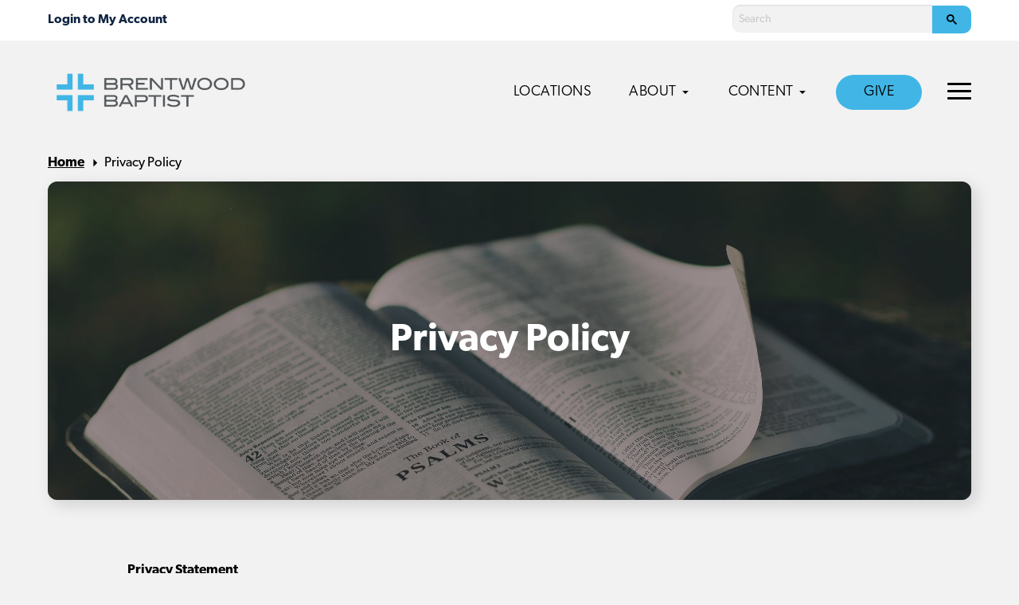

--- FILE ---
content_type: text/html; charset=UTF-8
request_url: https://brentwoodbaptist.com/privacy-policy/
body_size: 12656
content:
<!doctype html>
<html lang="en-US" class="no-js">
	<head>
		<meta charset="UTF-8">
		<title>Privacy Policy - Brentwood Baptist</title>

		<link rel="alternate" type="application/rss+xml" title="Brentwood Baptist" href="https://brentwoodbaptist.com/feed/" />

		<meta http-equiv="X-UA-Compatible" content="IE=edge">
		<meta name="viewport" content="width=device-width, initial-scale=1.0">

		<!-- Google Tag Manager -->
<script>(function(w,d,s,l,i){w[l]=w[l]||[];w[l].push({'gtm.start':
new Date().getTime(),event:'gtm.js'});var f=d.getElementsByTagName(s)[0],
j=d.createElement(s),dl=l!='dataLayer'?'&l='+l:'';j.async=true;j.src=
'https://www.googletagmanager.com/gtm.js?id='+i+dl;f.parentNode.insertBefore(j,f);
})(window,document,'script','dataLayer','GTM-P9DTCNF');</script>
<!-- End Google Tag Manager -->

<!-- Ministry Platform Widgets -->
<script id="MPWidgets" src="https://brentwoodbaptist.us/widgets/dist/MPWidgets.js"></script>
<!-- End Ministry Platform Widgets-->

<!-- MP -> OnlineGiving Single Sign-On -->
<!-- copy/paste the script tag below into your template HTML file directly before the closing BODY tag -->
<script src="https://brentwoodbaptist.onlinegiving.org/assets/mpsso.js"></script>

<!-- Clarity -->
<script type="text/javascript">
    (function(c,l,a,r,i,t,y){
        c[a]=c[a]||function(){(c[a].q=c[a].q||[]).push(arguments)};
        t=l.createElement(r);t.async=1;t.src="https://www.clarity.ms/tag/"+i;
        y=l.getElementsByTagName(r)[0];y.parentNode.insertBefore(t,y);
    })(window, document, "clarity", "script", "jnvfe22zlv");
</script>

		<script async src="https://cse.google.com/cse.js?cx=000226470597239359840:a2sw4ldxkgc"></script>
		<meta name='robots' content='index, follow, max-image-preview:large, max-snippet:-1, max-video-preview:-1' />

	<!-- This site is optimized with the Yoast SEO plugin v22.4 - https://yoast.com/wordpress/plugins/seo/ -->
	<link rel="canonical" href="https://brentwoodbaptist.com/privacy-policy/" />
	<meta property="og:locale" content="en_US" />
	<meta property="og:type" content="article" />
	<meta property="og:title" content="Privacy Policy - Brentwood Baptist" />
	<meta property="og:url" content="https://brentwoodbaptist.com/privacy-policy/" />
	<meta property="og:site_name" content="Brentwood Baptist" />
	<meta property="article:modified_time" content="2025-04-16T16:11:04+00:00" />
	<meta property="og:image" content="https://brentwoodbaptist.com/wp-content/uploads/2020/02/Bible.jpg" />
	<meta property="og:image:width" content="2296" />
	<meta property="og:image:height" content="1724" />
	<meta property="og:image:type" content="image/jpeg" />
	<meta name="twitter:card" content="summary_large_image" />
	<meta name="twitter:label1" content="Est. reading time" />
	<meta name="twitter:data1" content="1 minute" />
	<script type="application/ld+json" class="yoast-schema-graph">{"@context":"https://schema.org","@graph":[{"@type":"WebPage","@id":"https://brentwoodbaptist.com/privacy-policy/","url":"https://brentwoodbaptist.com/privacy-policy/","name":"Privacy Policy - Brentwood Baptist","isPartOf":{"@id":"https://brentwoodbaptist.com/#website"},"primaryImageOfPage":{"@id":"https://brentwoodbaptist.com/privacy-policy/#primaryimage"},"image":{"@id":"https://brentwoodbaptist.com/privacy-policy/#primaryimage"},"thumbnailUrl":"https://brentwoodbaptist.com/wp-content/uploads/2020/02/Bible.jpg","datePublished":"2019-07-16T03:33:47+00:00","dateModified":"2025-04-16T16:11:04+00:00","breadcrumb":{"@id":"https://brentwoodbaptist.com/privacy-policy/#breadcrumb"},"inLanguage":"en-US","potentialAction":[{"@type":"ReadAction","target":["https://brentwoodbaptist.com/privacy-policy/"]}]},{"@type":"ImageObject","inLanguage":"en-US","@id":"https://brentwoodbaptist.com/privacy-policy/#primaryimage","url":"https://brentwoodbaptist.com/wp-content/uploads/2020/02/Bible.jpg","contentUrl":"https://brentwoodbaptist.com/wp-content/uploads/2020/02/Bible.jpg","width":2296,"height":1724},{"@type":"BreadcrumbList","@id":"https://brentwoodbaptist.com/privacy-policy/#breadcrumb","itemListElement":[{"@type":"ListItem","position":1,"name":"Home","item":"https://brentwoodbaptist.com/"},{"@type":"ListItem","position":2,"name":"Privacy Policy"}]},{"@type":"WebSite","@id":"https://brentwoodbaptist.com/#website","url":"https://brentwoodbaptist.com/","name":"Brentwood Baptist","description":"","potentialAction":[{"@type":"SearchAction","target":{"@type":"EntryPoint","urlTemplate":"https://brentwoodbaptist.com/?s={search_term_string}"},"query-input":"required name=search_term_string"}],"inLanguage":"en-US"}]}</script>
	<!-- / Yoast SEO plugin. -->


<link rel='dns-prefetch' href='//maps.googleapis.com' />
<link rel='dns-prefetch' href='//use.typekit.net' />

<link rel='stylesheet' id='PrayerEngineFrontendStyles-css' href='https://brentwoodbaptist.com/wp-content/plugins/prayerengine_plugin/css/pe_1_styles.css?ver=6.5' media='all' />
<style id='wp-emoji-styles-inline-css' type='text/css'>

	img.wp-smiley, img.emoji {
		display: inline !important;
		border: none !important;
		box-shadow: none !important;
		height: 1em !important;
		width: 1em !important;
		margin: 0 0.07em !important;
		vertical-align: -0.1em !important;
		background: none !important;
		padding: 0 !important;
	}
</style>
<style id='classic-theme-styles-inline-css' type='text/css'>
/*! This file is auto-generated */
.wp-block-button__link{color:#fff;background-color:#32373c;border-radius:9999px;box-shadow:none;text-decoration:none;padding:calc(.667em + 2px) calc(1.333em + 2px);font-size:1.125em}.wp-block-file__button{background:#32373c;color:#fff;text-decoration:none}
</style>
<style id='global-styles-inline-css' type='text/css'>
body{--wp--preset--color--black: #000000;--wp--preset--color--cyan-bluish-gray: #abb8c3;--wp--preset--color--white: #ffffff;--wp--preset--color--pale-pink: #f78da7;--wp--preset--color--vivid-red: #cf2e2e;--wp--preset--color--luminous-vivid-orange: #ff6900;--wp--preset--color--luminous-vivid-amber: #fcb900;--wp--preset--color--light-green-cyan: #7bdcb5;--wp--preset--color--vivid-green-cyan: #00d084;--wp--preset--color--pale-cyan-blue: #8ed1fc;--wp--preset--color--vivid-cyan-blue: #0693e3;--wp--preset--color--vivid-purple: #9b51e0;--wp--preset--gradient--vivid-cyan-blue-to-vivid-purple: linear-gradient(135deg,rgba(6,147,227,1) 0%,rgb(155,81,224) 100%);--wp--preset--gradient--light-green-cyan-to-vivid-green-cyan: linear-gradient(135deg,rgb(122,220,180) 0%,rgb(0,208,130) 100%);--wp--preset--gradient--luminous-vivid-amber-to-luminous-vivid-orange: linear-gradient(135deg,rgba(252,185,0,1) 0%,rgba(255,105,0,1) 100%);--wp--preset--gradient--luminous-vivid-orange-to-vivid-red: linear-gradient(135deg,rgba(255,105,0,1) 0%,rgb(207,46,46) 100%);--wp--preset--gradient--very-light-gray-to-cyan-bluish-gray: linear-gradient(135deg,rgb(238,238,238) 0%,rgb(169,184,195) 100%);--wp--preset--gradient--cool-to-warm-spectrum: linear-gradient(135deg,rgb(74,234,220) 0%,rgb(151,120,209) 20%,rgb(207,42,186) 40%,rgb(238,44,130) 60%,rgb(251,105,98) 80%,rgb(254,248,76) 100%);--wp--preset--gradient--blush-light-purple: linear-gradient(135deg,rgb(255,206,236) 0%,rgb(152,150,240) 100%);--wp--preset--gradient--blush-bordeaux: linear-gradient(135deg,rgb(254,205,165) 0%,rgb(254,45,45) 50%,rgb(107,0,62) 100%);--wp--preset--gradient--luminous-dusk: linear-gradient(135deg,rgb(255,203,112) 0%,rgb(199,81,192) 50%,rgb(65,88,208) 100%);--wp--preset--gradient--pale-ocean: linear-gradient(135deg,rgb(255,245,203) 0%,rgb(182,227,212) 50%,rgb(51,167,181) 100%);--wp--preset--gradient--electric-grass: linear-gradient(135deg,rgb(202,248,128) 0%,rgb(113,206,126) 100%);--wp--preset--gradient--midnight: linear-gradient(135deg,rgb(2,3,129) 0%,rgb(40,116,252) 100%);--wp--preset--font-size--small: 13px;--wp--preset--font-size--medium: 20px;--wp--preset--font-size--large: 36px;--wp--preset--font-size--x-large: 42px;--wp--preset--spacing--20: 0.44rem;--wp--preset--spacing--30: 0.67rem;--wp--preset--spacing--40: 1rem;--wp--preset--spacing--50: 1.5rem;--wp--preset--spacing--60: 2.25rem;--wp--preset--spacing--70: 3.38rem;--wp--preset--spacing--80: 5.06rem;--wp--preset--shadow--natural: 6px 6px 9px rgba(0, 0, 0, 0.2);--wp--preset--shadow--deep: 12px 12px 50px rgba(0, 0, 0, 0.4);--wp--preset--shadow--sharp: 6px 6px 0px rgba(0, 0, 0, 0.2);--wp--preset--shadow--outlined: 6px 6px 0px -3px rgba(255, 255, 255, 1), 6px 6px rgba(0, 0, 0, 1);--wp--preset--shadow--crisp: 6px 6px 0px rgba(0, 0, 0, 1);}:where(.is-layout-flex){gap: 0.5em;}:where(.is-layout-grid){gap: 0.5em;}body .is-layout-flow > .alignleft{float: left;margin-inline-start: 0;margin-inline-end: 2em;}body .is-layout-flow > .alignright{float: right;margin-inline-start: 2em;margin-inline-end: 0;}body .is-layout-flow > .aligncenter{margin-left: auto !important;margin-right: auto !important;}body .is-layout-constrained > .alignleft{float: left;margin-inline-start: 0;margin-inline-end: 2em;}body .is-layout-constrained > .alignright{float: right;margin-inline-start: 2em;margin-inline-end: 0;}body .is-layout-constrained > .aligncenter{margin-left: auto !important;margin-right: auto !important;}body .is-layout-constrained > :where(:not(.alignleft):not(.alignright):not(.alignfull)){max-width: var(--wp--style--global--content-size);margin-left: auto !important;margin-right: auto !important;}body .is-layout-constrained > .alignwide{max-width: var(--wp--style--global--wide-size);}body .is-layout-flex{display: flex;}body .is-layout-flex{flex-wrap: wrap;align-items: center;}body .is-layout-flex > *{margin: 0;}body .is-layout-grid{display: grid;}body .is-layout-grid > *{margin: 0;}:where(.wp-block-columns.is-layout-flex){gap: 2em;}:where(.wp-block-columns.is-layout-grid){gap: 2em;}:where(.wp-block-post-template.is-layout-flex){gap: 1.25em;}:where(.wp-block-post-template.is-layout-grid){gap: 1.25em;}.has-black-color{color: var(--wp--preset--color--black) !important;}.has-cyan-bluish-gray-color{color: var(--wp--preset--color--cyan-bluish-gray) !important;}.has-white-color{color: var(--wp--preset--color--white) !important;}.has-pale-pink-color{color: var(--wp--preset--color--pale-pink) !important;}.has-vivid-red-color{color: var(--wp--preset--color--vivid-red) !important;}.has-luminous-vivid-orange-color{color: var(--wp--preset--color--luminous-vivid-orange) !important;}.has-luminous-vivid-amber-color{color: var(--wp--preset--color--luminous-vivid-amber) !important;}.has-light-green-cyan-color{color: var(--wp--preset--color--light-green-cyan) !important;}.has-vivid-green-cyan-color{color: var(--wp--preset--color--vivid-green-cyan) !important;}.has-pale-cyan-blue-color{color: var(--wp--preset--color--pale-cyan-blue) !important;}.has-vivid-cyan-blue-color{color: var(--wp--preset--color--vivid-cyan-blue) !important;}.has-vivid-purple-color{color: var(--wp--preset--color--vivid-purple) !important;}.has-black-background-color{background-color: var(--wp--preset--color--black) !important;}.has-cyan-bluish-gray-background-color{background-color: var(--wp--preset--color--cyan-bluish-gray) !important;}.has-white-background-color{background-color: var(--wp--preset--color--white) !important;}.has-pale-pink-background-color{background-color: var(--wp--preset--color--pale-pink) !important;}.has-vivid-red-background-color{background-color: var(--wp--preset--color--vivid-red) !important;}.has-luminous-vivid-orange-background-color{background-color: var(--wp--preset--color--luminous-vivid-orange) !important;}.has-luminous-vivid-amber-background-color{background-color: var(--wp--preset--color--luminous-vivid-amber) !important;}.has-light-green-cyan-background-color{background-color: var(--wp--preset--color--light-green-cyan) !important;}.has-vivid-green-cyan-background-color{background-color: var(--wp--preset--color--vivid-green-cyan) !important;}.has-pale-cyan-blue-background-color{background-color: var(--wp--preset--color--pale-cyan-blue) !important;}.has-vivid-cyan-blue-background-color{background-color: var(--wp--preset--color--vivid-cyan-blue) !important;}.has-vivid-purple-background-color{background-color: var(--wp--preset--color--vivid-purple) !important;}.has-black-border-color{border-color: var(--wp--preset--color--black) !important;}.has-cyan-bluish-gray-border-color{border-color: var(--wp--preset--color--cyan-bluish-gray) !important;}.has-white-border-color{border-color: var(--wp--preset--color--white) !important;}.has-pale-pink-border-color{border-color: var(--wp--preset--color--pale-pink) !important;}.has-vivid-red-border-color{border-color: var(--wp--preset--color--vivid-red) !important;}.has-luminous-vivid-orange-border-color{border-color: var(--wp--preset--color--luminous-vivid-orange) !important;}.has-luminous-vivid-amber-border-color{border-color: var(--wp--preset--color--luminous-vivid-amber) !important;}.has-light-green-cyan-border-color{border-color: var(--wp--preset--color--light-green-cyan) !important;}.has-vivid-green-cyan-border-color{border-color: var(--wp--preset--color--vivid-green-cyan) !important;}.has-pale-cyan-blue-border-color{border-color: var(--wp--preset--color--pale-cyan-blue) !important;}.has-vivid-cyan-blue-border-color{border-color: var(--wp--preset--color--vivid-cyan-blue) !important;}.has-vivid-purple-border-color{border-color: var(--wp--preset--color--vivid-purple) !important;}.has-vivid-cyan-blue-to-vivid-purple-gradient-background{background: var(--wp--preset--gradient--vivid-cyan-blue-to-vivid-purple) !important;}.has-light-green-cyan-to-vivid-green-cyan-gradient-background{background: var(--wp--preset--gradient--light-green-cyan-to-vivid-green-cyan) !important;}.has-luminous-vivid-amber-to-luminous-vivid-orange-gradient-background{background: var(--wp--preset--gradient--luminous-vivid-amber-to-luminous-vivid-orange) !important;}.has-luminous-vivid-orange-to-vivid-red-gradient-background{background: var(--wp--preset--gradient--luminous-vivid-orange-to-vivid-red) !important;}.has-very-light-gray-to-cyan-bluish-gray-gradient-background{background: var(--wp--preset--gradient--very-light-gray-to-cyan-bluish-gray) !important;}.has-cool-to-warm-spectrum-gradient-background{background: var(--wp--preset--gradient--cool-to-warm-spectrum) !important;}.has-blush-light-purple-gradient-background{background: var(--wp--preset--gradient--blush-light-purple) !important;}.has-blush-bordeaux-gradient-background{background: var(--wp--preset--gradient--blush-bordeaux) !important;}.has-luminous-dusk-gradient-background{background: var(--wp--preset--gradient--luminous-dusk) !important;}.has-pale-ocean-gradient-background{background: var(--wp--preset--gradient--pale-ocean) !important;}.has-electric-grass-gradient-background{background: var(--wp--preset--gradient--electric-grass) !important;}.has-midnight-gradient-background{background: var(--wp--preset--gradient--midnight) !important;}.has-small-font-size{font-size: var(--wp--preset--font-size--small) !important;}.has-medium-font-size{font-size: var(--wp--preset--font-size--medium) !important;}.has-large-font-size{font-size: var(--wp--preset--font-size--large) !important;}.has-x-large-font-size{font-size: var(--wp--preset--font-size--x-large) !important;}
.wp-block-navigation a:where(:not(.wp-element-button)){color: inherit;}
:where(.wp-block-post-template.is-layout-flex){gap: 1.25em;}:where(.wp-block-post-template.is-layout-grid){gap: 1.25em;}
:where(.wp-block-columns.is-layout-flex){gap: 2em;}:where(.wp-block-columns.is-layout-grid){gap: 2em;}
.wp-block-pullquote{font-size: 1.5em;line-height: 1.6;}
</style>
<link rel='stylesheet' id='typekit-css' href='https://use.typekit.net/lcx0ael.css?ver=1.0.0' media='all' />
<link rel='stylesheet' id='theme-styles-css' href='https://brentwoodbaptist.com/wp-content/themes/brentwood-network/dist/assets/css/app.css?ver=2.0.41' media='all' />
<!--n2css--><script type="text/javascript" src="https://brentwoodbaptist.com/wp-content/themes/brentwood-network/dist/assets/js/app.js?ver=2.0.32" id="theme-scripts-js"></script>
<script type="text/javascript" src="https://maps.googleapis.com/maps/api/js?key=AIzaSyCNZ1FLaYcnWYjCtn8Kb0DGr4Oo7HzaUpU&amp;ver=1.0.0" id="google-maps-js"></script>
<script type="text/javascript" id="PrayerEngineFrontendJavascript-js-extra">
/* <![CDATA[ */
var peajax = {"ajaxurl":"https:\/\/brentwoodbaptist.com\/core\/wp-admin\/admin-ajax.php"};
/* ]]> */
</script>
<script type="text/javascript" src="https://brentwoodbaptist.com/wp-content/plugins/prayerengine_plugin/js/prayerwall210.js?ver=6.5" id="PrayerEngineFrontendJavascript-js"></script>
<link rel="https://api.w.org/" href="https://brentwoodbaptist.com/wp-json/" /><link rel="alternate" type="application/json" href="https://brentwoodbaptist.com/wp-json/wp/v2/pages/3" /><link rel="alternate" type="application/json+oembed" href="https://brentwoodbaptist.com/wp-json/oembed/1.0/embed?url=https%3A%2F%2Fbrentwoodbaptist.com%2Fprivacy-policy%2F" />
<link rel="alternate" type="text/xml+oembed" href="https://brentwoodbaptist.com/wp-json/oembed/1.0/embed?url=https%3A%2F%2Fbrentwoodbaptist.com%2Fprivacy-policy%2F&#038;format=xml" />
<!-- Display fixes for Internet Explorer -->
	<!--[if lte IE 6]>
	<link href="https://brentwoodbaptist.com/wp-content/plugins/prayerengine_plugin/css/ie6_fix.css" rel="stylesheet" type="text/css" />
	<![endif]-->
	<!--[if IE 7]>
	<link href="https://brentwoodbaptist.com/wp-content/plugins/prayerengine_plugin/css/ie7_fix.css" rel="stylesheet" type="text/css" />
	<![endif]-->
	<!--[if IE 8]>
	<link href="https://brentwoodbaptist.com/wp-content/plugins/prayerengine_plugin/css/ie8_fix.css" rel="stylesheet" type="text/css" />
	<![endif]-->
	<!-- end display fixes for Internet Explorer --><script type="text/javascript" src="//script.crazyegg.com/pages/scripts/0112/4225.js" async="async" ></script><link rel="icon" href="https://brentwoodbaptist.com/wp-content/uploads/2024/01/cropped-ICON2-32x32.png" sizes="32x32" />
<link rel="icon" href="https://brentwoodbaptist.com/wp-content/uploads/2024/01/cropped-ICON2-192x192.png" sizes="192x192" />
<link rel="apple-touch-icon" href="https://brentwoodbaptist.com/wp-content/uploads/2024/01/cropped-ICON2-180x180.png" />
<meta name="msapplication-TileImage" content="https://brentwoodbaptist.com/wp-content/uploads/2024/01/cropped-ICON2-270x270.png" />
		<style type="text/css" id="wp-custom-css">
			/* grow buttons, menu items on hover */
.button, .menu-item a {
	transition: all .1s ease-in-out;
}
.button:hover, .menu-item a:hover {
	transform: scale(1.03);
}		</style>
			</head>
	<body class="privacy-policy page-template-default page page-id-3">
		<!-- Google Tag Manager (noscript) -->
<noscript><iframe src="https://www.googletagmanager.com/ns.html?id=GTM-P9DTCNF"
height="0" width="0" style="display:none;visibility:hidden"></iframe></noscript>
<!-- End Google Tag Manager (noscript) -->		<div class="off-canvas position-right" id="offCanvas" data-off-canvas data-auto-focus="false">
			<ul class="off-canvas-navigation main-nav">
	        	<li id="menu-item-3017" class="menu-item menu-item-type-post_type menu-item-object-page menu-item-home menu-item-3017"><a href="https://brentwoodbaptist.com/">Locations</a></li>
<li id="menu-item-1209" class="menu-item menu-item-type-post_type menu-item-object-page menu-item-has-children menu-item-1209"><a href="https://brentwoodbaptist.com/about/">About</a>
<ul class="sub-menu">
	<li id="menu-item-1213" class="menu-item menu-item-type-post_type menu-item-object-page menu-item-1213"><a href="https://brentwoodbaptist.com/about/">About Us<span class="description">New to our church? Start here.</span ></a></li>
	<li id="menu-item-1212" class="menu-item menu-item-type-post_type menu-item-object-page menu-item-1212"><a href="https://brentwoodbaptist.com/about/what-we-believe/">What We Believe<span class="description">Learn more about our beliefs.</span ></a></li>
	<li id="menu-item-1211" class="menu-item menu-item-type-post_type menu-item-object-page menu-item-1211"><a href="https://brentwoodbaptist.com/about/mission-vision/">Mission &#038; Vision<span class="description">Discover our church’s goals.</span ></a></li>
	<li id="menu-item-1210" class="menu-item menu-item-type-post_type menu-item-object-page menu-item-1210"><a href="https://brentwoodbaptist.com/about/history/">History<span class="description">Celebrating what God has done.</span ></a></li>
	<li id="menu-item-6524" class="menu-item menu-item-type-post_type menu-item-object-page menu-item-6524"><a href="https://brentwoodbaptist.com/?page_id=1924">Racial Unity<span class="description">A prayer guide for racial reconciliation.</span ></a></li>
</ul>
</li>
<li id="menu-item-1214" class="menu-item menu-item-type-custom menu-item-object-custom menu-item-has-children menu-item-1214"><a href="/">Content</a>
<ul class="sub-menu">
	<li id="menu-item-22688" class="menu-item menu-item-type-custom menu-item-object-custom menu-item-22688"><a href="https://brentwoodbaptist.com/category/daily-devotional/">Daily Bible Reading<span class="description">Follow along in the Daily Chronological Bible Reading Plan.</span ></a></li>
	<li id="menu-item-22687" class="menu-item menu-item-type-custom menu-item-object-custom menu-item-22687"><a href="https://brentwoodbaptist.com/category/stories/">Stories<span class="description">Watch and read powerful stories from our church.</span ></a></li>
	<li id="menu-item-28776" class="menu-item menu-item-type-post_type menu-item-object-page menu-item-28776"><a href="https://brentwoodbaptist.com/annual-report-2025/">2025 Annual Report</a></li>
	<li id="menu-item-23863" class="menu-item menu-item-type-post_type menu-item-object-page menu-item-23863"><a href="https://brentwoodbaptist.com/summit/">2025 Churchwide Summit</a></li>
	<li id="menu-item-22689" class="menu-item menu-item-type-custom menu-item-object-custom menu-item-22689"><a href="https://brentwoodbaptist.com/category/sermon-notes-podcast/">Sermon Notes Podcast<span class="description">Watch and listen to episodes of the Sermon Notes podcast.</span ></a></li>
	<li id="menu-item-27295" class="menu-item menu-item-type-custom menu-item-object-custom menu-item-27295"><a href="https://brentwoodbaptist.com/category/steeple-people-podcast/">Steeple People Podcast<span class="description">Watch and listen to episodes of the Steeple People podcast.</span ></a></li>
</ul>
</li>
<li id="menu-item-10967" class="nav-button menu-item menu-item-type-post_type menu-item-object-page menu-item-10967"><a href="https://brentwoodbaptist.com/stewardship/">Give</a></li>
	        </ul>
	        <ul class="off-canvas-navigation top-nav">
	        	<li id="menu-item-5381" class="menu-item menu-item-type-custom menu-item-object-custom menu-item-has-children menu-item-5381"><a href="#">Our Leadership</a>
<ul class="sub-menu">
	<li id="menu-item-1907" class="menu-item menu-item-type-post_type menu-item-object-page menu-item-1907"><a href="https://brentwoodbaptist.com/executive-team/">Executive Leadership</a></li>
	<li id="menu-item-1196" class="menu-item menu-item-type-post_type menu-item-object-page menu-item-1196"><a href="https://brentwoodbaptist.com/trustees/">Trustees</a></li>
	<li id="menu-item-1193" class="menu-item menu-item-type-post_type menu-item-object-page menu-item-1193"><a href="https://brentwoodbaptist.com/finance-team/">Finance Team</a></li>
	<li id="menu-item-1195" class="menu-item menu-item-type-post_type menu-item-object-page menu-item-1195"><a href="https://brentwoodbaptist.com/srt/">Staff Resource Team</a></li>
	<li id="menu-item-6526" class="menu-item menu-item-type-post_type menu-item-object-page menu-item-6526"><a href="https://brentwoodbaptist.com/central-support/">Central Support Staff</a></li>
	<li id="menu-item-28703" class="menu-item menu-item-type-post_type menu-item-object-page menu-item-28703"><a href="https://brentwoodbaptist.com/ministry-resources/">Ministry Resources Staff</a></li>
	<li id="menu-item-26444" class="menu-item menu-item-type-post_type menu-item-object-page menu-item-26444"><a href="https://brentwoodbaptist.com/campus-advisory-team/">Campus Advisory Team</a></li>
	<li id="menu-item-1197" class="menu-item menu-item-type-post_type menu-item-object-page menu-item-1197"><a href="https://brentwoodbaptist.com/staff/">Staff Directory</a></li>
	<li id="menu-item-1192" class="menu-item menu-item-type-post_type menu-item-object-page menu-item-1192"><a href="https://brentwoodbaptist.com/deacons/">Deacons</a></li>
</ul>
</li>
<li id="menu-item-1190" class="menu-item menu-item-type-post_type menu-item-object-page menu-item-1190"><a href="https://brentwoodbaptist.com/membership/">Membership</a></li>
<li id="menu-item-1203" class="menu-item menu-item-type-post_type menu-item-object-page menu-item-has-children menu-item-1203"><a href="https://brentwoodbaptist.com/policies/">Documents &#038; Policies</a>
<ul class="sub-menu">
	<li id="menu-item-1808" class="menu-item menu-item-type-custom menu-item-object-custom menu-item-1808"><a href="https://brentwoodbaptist.com/wp-content/uploads/2024/09/Brentwood-Bylaws-2024-Revisions-FINAL-COPY-9.4.24.pdf">Bylaws</a></li>
	<li id="menu-item-1205" class="menu-item menu-item-type-post_type menu-item-object-page menu-item-1205"><a href="https://brentwoodbaptist.com/policies/facilities-use/">Facilities Use</a></li>
	<li id="menu-item-1206" class="menu-item menu-item-type-post_type menu-item-object-page menu-item-1206"><a href="https://brentwoodbaptist.com/policies/governance/">Governance</a></li>
</ul>
</li>
<li id="menu-item-4057" class="menu-item menu-item-type-custom menu-item-object-custom menu-item-has-children menu-item-4057"><a href="#">Missions</a>
<ul class="sub-menu">
	<li id="menu-item-25861" class="menu-item menu-item-type-post_type_archive menu-item-object-global-workers menu-item-25861"><a href="https://brentwoodbaptist.com/missions/global-workers/">Global Workers</a></li>
	<li id="menu-item-13135" class="menu-item menu-item-type-post_type menu-item-object-page menu-item-13135"><a href="https://brentwoodbaptist.com/international-crisis-relief/">International Crisis Relief</a></li>
	<li id="menu-item-4058" class="menu-item menu-item-type-custom menu-item-object-custom menu-item-4058"><a href="https://brentwood.gomethod.app/!/">Mission Journeys</a></li>
</ul>
</li>
<li id="menu-item-23081" class="menu-item menu-item-type-custom menu-item-object-custom menu-item-has-children menu-item-23081"><a href="#">MTLI</a>
<ul class="sub-menu">
	<li id="menu-item-23082" class="menu-item menu-item-type-post_type menu-item-object-page menu-item-23082"><a href="https://brentwoodbaptist.com/mtli/">About the MTLI</a></li>
	<li id="menu-item-23159" class="menu-item menu-item-type-post_type menu-item-object-page menu-item-23159"><a href="https://brentwoodbaptist.com/mtli/residency/">Ministry Residency</a></li>
	<li id="menu-item-23084" class="menu-item menu-item-type-post_type menu-item-object-page menu-item-23084"><a href="https://brentwoodbaptist.com/mtli/center-for-christian-coaching/">Center for Christian Coaching</a></li>
	<li id="menu-item-23158" class="menu-item menu-item-type-post_type menu-item-object-page menu-item-23158"><a href="https://brentwoodbaptist.com/mtli/equip/">EQUIP Seminary Partnership</a></li>
	<li id="menu-item-23083" class="menu-item menu-item-type-post_type menu-item-object-page menu-item-23083"><a href="https://brentwoodbaptist.com/mtli/bivocational-residency/">Bivocational Residency</a></li>
	<li id="menu-item-23085" class="menu-item menu-item-type-post_type menu-item-object-page menu-item-23085"><a href="https://brentwoodbaptist.com/mtli/tnt/">TNT</a></li>
</ul>
</li>
<li id="menu-item-1198" class="menu-item menu-item-type-custom menu-item-object-custom menu-item-has-children menu-item-1198"><a href="/">Additional Ministries</a>
<ul class="sub-menu">
	<li id="menu-item-4727" class="menu-item menu-item-type-post_type menu-item-object-page menu-item-4727"><a href="https://brentwoodbaptist.com/?page_id=1924">Racial Unity</a></li>
	<li id="menu-item-1200" class="menu-item menu-item-type-custom menu-item-object-custom menu-item-1200"><a href="https://brentwoodbaptist.com/chinese/">Chinese</a></li>
	<li id="menu-item-1201" class="menu-item menu-item-type-custom menu-item-object-custom menu-item-1201"><a href="http://brentwooddeaf.org/">Deaf Church</a></li>
	<li id="menu-item-1199" class="menu-item menu-item-type-custom menu-item-object-custom menu-item-1199"><a href="http://bbchispanic.com/">Hispanic</a></li>
</ul>
</li>
<li id="menu-item-3490" class="menu-item menu-item-type-custom menu-item-object-custom menu-item-has-children menu-item-3490"><a href="#">Opportunities</a>
<ul class="sub-menu">
	<li id="menu-item-5807" class="menu-item menu-item-type-custom menu-item-object-custom menu-item-5807"><a href="https://recruitingbypaycor.com/career/CareerHome.action?clientId=8a7883d08145828d01814b02dea6018b">Careers</a></li>
	<li id="menu-item-3492" class="menu-item menu-item-type-custom menu-item-object-custom menu-item-3492"><a href="https://www.mtli.org/residency/">Ministry Residency</a></li>
</ul>
</li>
	        </ul>

		</div>
		<div class="off-canvas-content" data-off-canvas-content>
			<div class="mobile-nav-container">
				<div class="mobile-nav-header">
								        		<div class="mobile-nav-mp">
						        <mpp-user-login customcss="https://brentwoodbaptist.com/mp-css/menu.css">
									<a href="https://brentwoodbaptist.com/account/my-household/">My Household</a>
<a href="https://brentwoodbaptist.com/account/contribution-statement/">My Contribution Statements</a>
<a href="https://brentwoodbaptist.com/account/groups/">My Groups</a>
<a href="https://brentwoodbaptist.com/account/invoices/">My Invoices</a>
<a href="https://brentwoodbaptist.com/account/pledges/">My Pledges</a>
<a href="https://brentwoodbaptist.com/account/subscriptions/">My Subscriptions</a>
<a href="https://brentwoodbaptist.com/account/online-directory/">Online Directory</a>
								</mpp-user-login>
							</div>
						
					<a href="#" class="mobile-nav-close"><svg version="1.1" xmlns="http://www.w3.org/2000/svg" width="32" height="32" viewBox="0 0 16 16"><title>close</title><path d="M13.957 3.457l-1.414-1.414-4.543 4.543-4.543-4.543-1.414 1.414 4.543 4.543-4.543 4.543 1.414 1.414 4.543-4.543 4.543 4.543 1.414-1.414-4.543-4.543z"></path></svg></a>
				</div>

				<ul class="mobile-navigation">
		        	<li class="menu-item menu-item-type-post_type menu-item-object-page menu-item-home menu-item-3017"><a href="https://brentwoodbaptist.com/">Locations</a></li>
<li class="menu-item menu-item-type-post_type menu-item-object-page menu-item-has-children menu-item-1209"><a href="https://brentwoodbaptist.com/about/">About</a>
<ul class="sub-menu">
	<li class="menu-item menu-item-type-post_type menu-item-object-page menu-item-1213"><a href="https://brentwoodbaptist.com/about/">About Us<span class="description">New to our church? Start here.</span ></a></li>
	<li class="menu-item menu-item-type-post_type menu-item-object-page menu-item-1212"><a href="https://brentwoodbaptist.com/about/what-we-believe/">What We Believe<span class="description">Learn more about our beliefs.</span ></a></li>
	<li class="menu-item menu-item-type-post_type menu-item-object-page menu-item-1211"><a href="https://brentwoodbaptist.com/about/mission-vision/">Mission &#038; Vision<span class="description">Discover our church’s goals.</span ></a></li>
	<li class="menu-item menu-item-type-post_type menu-item-object-page menu-item-1210"><a href="https://brentwoodbaptist.com/about/history/">History<span class="description">Celebrating what God has done.</span ></a></li>
	<li class="menu-item menu-item-type-post_type menu-item-object-page menu-item-6524"><a href="https://brentwoodbaptist.com/?page_id=1924">Racial Unity<span class="description">A prayer guide for racial reconciliation.</span ></a></li>
</ul>
</li>
<li class="menu-item menu-item-type-custom menu-item-object-custom menu-item-has-children menu-item-1214"><a href="/">Content</a>
<ul class="sub-menu">
	<li class="menu-item menu-item-type-custom menu-item-object-custom menu-item-22688"><a href="https://brentwoodbaptist.com/category/daily-devotional/">Daily Bible Reading<span class="description">Follow along in the Daily Chronological Bible Reading Plan.</span ></a></li>
	<li class="menu-item menu-item-type-custom menu-item-object-custom menu-item-22687"><a href="https://brentwoodbaptist.com/category/stories/">Stories<span class="description">Watch and read powerful stories from our church.</span ></a></li>
	<li class="menu-item menu-item-type-post_type menu-item-object-page menu-item-28776"><a href="https://brentwoodbaptist.com/annual-report-2025/">2025 Annual Report</a></li>
	<li class="menu-item menu-item-type-post_type menu-item-object-page menu-item-23863"><a href="https://brentwoodbaptist.com/summit/">2025 Churchwide Summit</a></li>
	<li class="menu-item menu-item-type-custom menu-item-object-custom menu-item-22689"><a href="https://brentwoodbaptist.com/category/sermon-notes-podcast/">Sermon Notes Podcast<span class="description">Watch and listen to episodes of the Sermon Notes podcast.</span ></a></li>
	<li class="menu-item menu-item-type-custom menu-item-object-custom menu-item-27295"><a href="https://brentwoodbaptist.com/category/steeple-people-podcast/">Steeple People Podcast<span class="description">Watch and listen to episodes of the Steeple People podcast.</span ></a></li>
</ul>
</li>
<li class="nav-button menu-item menu-item-type-post_type menu-item-object-page menu-item-10967"><a href="https://brentwoodbaptist.com/stewardship/">Give</a></li>
		        	<li class="menu-item menu-item-has-children"><a href="#">More</a>
						<ul class="sub-menu">
							<li class="menu-item menu-item-type-custom menu-item-object-custom menu-item-has-children menu-item-5381"><a href="#">Our Leadership</a>
<ul class="sub-menu">
	<li class="menu-item menu-item-type-post_type menu-item-object-page menu-item-1907"><a href="https://brentwoodbaptist.com/executive-team/">Executive Leadership</a></li>
	<li class="menu-item menu-item-type-post_type menu-item-object-page menu-item-1196"><a href="https://brentwoodbaptist.com/trustees/">Trustees</a></li>
	<li class="menu-item menu-item-type-post_type menu-item-object-page menu-item-1193"><a href="https://brentwoodbaptist.com/finance-team/">Finance Team</a></li>
	<li class="menu-item menu-item-type-post_type menu-item-object-page menu-item-1195"><a href="https://brentwoodbaptist.com/srt/">Staff Resource Team</a></li>
	<li class="menu-item menu-item-type-post_type menu-item-object-page menu-item-6526"><a href="https://brentwoodbaptist.com/central-support/">Central Support Staff</a></li>
	<li class="menu-item menu-item-type-post_type menu-item-object-page menu-item-28703"><a href="https://brentwoodbaptist.com/ministry-resources/">Ministry Resources Staff</a></li>
	<li class="menu-item menu-item-type-post_type menu-item-object-page menu-item-26444"><a href="https://brentwoodbaptist.com/campus-advisory-team/">Campus Advisory Team</a></li>
	<li class="menu-item menu-item-type-post_type menu-item-object-page menu-item-1197"><a href="https://brentwoodbaptist.com/staff/">Staff Directory</a></li>
	<li class="menu-item menu-item-type-post_type menu-item-object-page menu-item-1192"><a href="https://brentwoodbaptist.com/deacons/">Deacons</a></li>
</ul>
</li>
<li class="menu-item menu-item-type-post_type menu-item-object-page menu-item-1190"><a href="https://brentwoodbaptist.com/membership/">Membership</a></li>
<li class="menu-item menu-item-type-post_type menu-item-object-page menu-item-has-children menu-item-1203"><a href="https://brentwoodbaptist.com/policies/">Documents &#038; Policies</a>
<ul class="sub-menu">
	<li class="menu-item menu-item-type-custom menu-item-object-custom menu-item-1808"><a href="https://brentwoodbaptist.com/wp-content/uploads/2024/09/Brentwood-Bylaws-2024-Revisions-FINAL-COPY-9.4.24.pdf">Bylaws</a></li>
	<li class="menu-item menu-item-type-post_type menu-item-object-page menu-item-1205"><a href="https://brentwoodbaptist.com/policies/facilities-use/">Facilities Use</a></li>
	<li class="menu-item menu-item-type-post_type menu-item-object-page menu-item-1206"><a href="https://brentwoodbaptist.com/policies/governance/">Governance</a></li>
</ul>
</li>
<li class="menu-item menu-item-type-custom menu-item-object-custom menu-item-has-children menu-item-4057"><a href="#">Missions</a>
<ul class="sub-menu">
	<li class="menu-item menu-item-type-post_type_archive menu-item-object-global-workers menu-item-25861"><a href="https://brentwoodbaptist.com/missions/global-workers/">Global Workers</a></li>
	<li class="menu-item menu-item-type-post_type menu-item-object-page menu-item-13135"><a href="https://brentwoodbaptist.com/international-crisis-relief/">International Crisis Relief</a></li>
	<li class="menu-item menu-item-type-custom menu-item-object-custom menu-item-4058"><a href="https://brentwood.gomethod.app/!/">Mission Journeys</a></li>
</ul>
</li>
<li class="menu-item menu-item-type-custom menu-item-object-custom menu-item-has-children menu-item-23081"><a href="#">MTLI</a>
<ul class="sub-menu">
	<li class="menu-item menu-item-type-post_type menu-item-object-page menu-item-23082"><a href="https://brentwoodbaptist.com/mtli/">About the MTLI</a></li>
	<li class="menu-item menu-item-type-post_type menu-item-object-page menu-item-23159"><a href="https://brentwoodbaptist.com/mtli/residency/">Ministry Residency</a></li>
	<li class="menu-item menu-item-type-post_type menu-item-object-page menu-item-23084"><a href="https://brentwoodbaptist.com/mtli/center-for-christian-coaching/">Center for Christian Coaching</a></li>
	<li class="menu-item menu-item-type-post_type menu-item-object-page menu-item-23158"><a href="https://brentwoodbaptist.com/mtli/equip/">EQUIP Seminary Partnership</a></li>
	<li class="menu-item menu-item-type-post_type menu-item-object-page menu-item-23083"><a href="https://brentwoodbaptist.com/mtli/bivocational-residency/">Bivocational Residency</a></li>
	<li class="menu-item menu-item-type-post_type menu-item-object-page menu-item-23085"><a href="https://brentwoodbaptist.com/mtli/tnt/">TNT</a></li>
</ul>
</li>
<li class="menu-item menu-item-type-custom menu-item-object-custom menu-item-has-children menu-item-1198"><a href="/">Additional Ministries</a>
<ul class="sub-menu">
	<li class="menu-item menu-item-type-post_type menu-item-object-page menu-item-4727"><a href="https://brentwoodbaptist.com/?page_id=1924">Racial Unity</a></li>
	<li class="menu-item menu-item-type-custom menu-item-object-custom menu-item-1200"><a href="https://brentwoodbaptist.com/chinese/">Chinese</a></li>
	<li class="menu-item menu-item-type-custom menu-item-object-custom menu-item-1201"><a href="http://brentwooddeaf.org/">Deaf Church</a></li>
	<li class="menu-item menu-item-type-custom menu-item-object-custom menu-item-1199"><a href="http://bbchispanic.com/">Hispanic</a></li>
</ul>
</li>
<li class="menu-item menu-item-type-custom menu-item-object-custom menu-item-has-children menu-item-3490"><a href="#">Opportunities</a>
<ul class="sub-menu">
	<li class="menu-item menu-item-type-custom menu-item-object-custom menu-item-5807"><a href="https://recruitingbypaycor.com/career/CareerHome.action?clientId=8a7883d08145828d01814b02dea6018b">Careers</a></li>
	<li class="menu-item menu-item-type-custom menu-item-object-custom menu-item-3492"><a href="https://www.mtli.org/residency/">Ministry Residency</a></li>
</ul>
</li>
						</ul>
					</li>
		        </ul>

		        			        <div class="search-container">
		        		<div class="gcse-searchbox-only"></div>		        	</div>
		        			</div>
						<header class="header" role="banner">
				<div class="top-bar">
					<div class="grid-container">
						<div class="grid-x grid-padding-x">
							<div class="cell auto">
														        		<div class="top-bar-mp">
									        <mpp-user-login customcss="https://brentwoodbaptist.com/mp-css/menu-top.css">
												<a href="https://brentwoodbaptist.com/account/my-household/">My Household</a>
<a href="https://brentwoodbaptist.com/account/contribution-statement/">My Contribution Statements</a>
<a href="https://brentwoodbaptist.com/account/groups/">My Groups</a>
<a href="https://brentwoodbaptist.com/account/invoices/">My Invoices</a>
<a href="https://brentwoodbaptist.com/account/pledges/">My Pledges</a>
<a href="https://brentwoodbaptist.com/account/subscriptions/">My Subscriptions</a>
<a href="https://brentwoodbaptist.com/account/online-directory/">Online Directory</a>
											</mpp-user-login>
										</div>
																</div>
							<div class="cell shrink">
															        <div class="search-container">
						        		<div class="gcse-searchbox-only"></div>						        	</div>
						        							</div>
						</div>
					</div>
				</div>
				<div class="grid-container">
					<div class="grid-x">
						<div class="cell main-nav-container">
							<div class="logo">
								<a href="https://brentwoodbaptist.com">
																			<img src="https://brentwoodbaptist.com/wp-content/uploads/2024/01/BWD_LOGO_RGBicon_GRAYtext-800x185.png" alt="" class="logo-img">
																	</a>
							</div>
							<div class="main-nav-container-2">
								<nav class="main-nav">
									<ul><li class="menu-item menu-item-type-post_type menu-item-object-page menu-item-home menu-item-3017"><a href="https://brentwoodbaptist.com/">Locations</a></li>
<li class="menu-item menu-item-type-post_type menu-item-object-page menu-item-has-children menu-item-1209"><a href="https://brentwoodbaptist.com/about/">About</a>
<ul class="sub-menu">
	<li class="menu-item menu-item-type-post_type menu-item-object-page menu-item-1213"><a href="https://brentwoodbaptist.com/about/">About Us<span class="description">New to our church? Start here.</span ></a></li>
	<li class="menu-item menu-item-type-post_type menu-item-object-page menu-item-1212"><a href="https://brentwoodbaptist.com/about/what-we-believe/">What We Believe<span class="description">Learn more about our beliefs.</span ></a></li>
	<li class="menu-item menu-item-type-post_type menu-item-object-page menu-item-1211"><a href="https://brentwoodbaptist.com/about/mission-vision/">Mission &#038; Vision<span class="description">Discover our church’s goals.</span ></a></li>
	<li class="menu-item menu-item-type-post_type menu-item-object-page menu-item-1210"><a href="https://brentwoodbaptist.com/about/history/">History<span class="description">Celebrating what God has done.</span ></a></li>
	<li class="menu-item menu-item-type-post_type menu-item-object-page menu-item-6524"><a href="https://brentwoodbaptist.com/?page_id=1924">Racial Unity<span class="description">A prayer guide for racial reconciliation.</span ></a></li>
</ul>
</li>
<li class="menu-item menu-item-type-custom menu-item-object-custom menu-item-has-children menu-item-1214"><a href="/">Content</a>
<ul class="sub-menu">
	<li class="menu-item menu-item-type-custom menu-item-object-custom menu-item-22688"><a href="https://brentwoodbaptist.com/category/daily-devotional/">Daily Bible Reading<span class="description">Follow along in the Daily Chronological Bible Reading Plan.</span ></a></li>
	<li class="menu-item menu-item-type-custom menu-item-object-custom menu-item-22687"><a href="https://brentwoodbaptist.com/category/stories/">Stories<span class="description">Watch and read powerful stories from our church.</span ></a></li>
	<li class="menu-item menu-item-type-post_type menu-item-object-page menu-item-28776"><a href="https://brentwoodbaptist.com/annual-report-2025/">2025 Annual Report</a></li>
	<li class="menu-item menu-item-type-post_type menu-item-object-page menu-item-23863"><a href="https://brentwoodbaptist.com/summit/">2025 Churchwide Summit</a></li>
	<li class="menu-item menu-item-type-custom menu-item-object-custom menu-item-22689"><a href="https://brentwoodbaptist.com/category/sermon-notes-podcast/">Sermon Notes Podcast<span class="description">Watch and listen to episodes of the Sermon Notes podcast.</span ></a></li>
	<li class="menu-item menu-item-type-custom menu-item-object-custom menu-item-27295"><a href="https://brentwoodbaptist.com/category/steeple-people-podcast/">Steeple People Podcast<span class="description">Watch and listen to episodes of the Steeple People podcast.</span ></a></li>
</ul>
</li>
<li class="nav-button menu-item menu-item-type-post_type menu-item-object-page menu-item-10967"><a href="https://brentwoodbaptist.com/stewardship/">Give</a></li>
</ul>								</nav>
								<div class="mobile-nav-toggle">
									<a href="#" class="mobile-nav-toggle" data-toggle="mobile-nav" aria-expanded="false" aria-label="Open Mobile Navigation">
										<div></div>
										<div></div>
										<div></div>
									</a>
								</div>
								<div class="off-canvas-nav-toggle">
									<a href="#" class="off-canvas-toggle" data-toggle="offCanvas" aria-label="Open Navigation">
										<div></div>
										<div></div>
										<div></div>
									</a>
								</div>
							</div>
						</div>
					</div>
				</div>
			</header>


		<section class="page-nav">
		<div class="grid-container">
			<div class="grid-x grid-margin-x">
				<div class="cell auto">
					<div class="breadcrumbs"><span><span><a href="https://brentwoodbaptist.com/">Home</a></span>  <span class="breadcrumb_last" aria-current="page">Privacy Policy</span></span></div>				</div>
							</div>
		</div>
	</section>
		<div class="grid-container">
		<div class="grid-x grid-margin-x">
			<div class="cell">
				<div class="page-header image-bg" data-interchange="[https://brentwoodbaptist.com/wp-content/uploads/2020/02/Bible-800x601.jpg, small], [https://brentwoodbaptist.com/wp-content/uploads/2020/02/Bible-1200x901.jpg, large], [https://brentwoodbaptist.com/wp-content/uploads/2020/02/Bible.jpg, xlarge]">
					<div class="grid-x grid-margin-x">
						<div class="cell">
															<h1>Privacy Policy</h1>
							
							
													</div>
					</div>
				</div>
			</div>
		</div>
	</div>
	
	
	
	<main role="main" aria-label="Content">
		
				
							<section class="page-section white-bg one-column">
										<div class="grid-container">
						<div class="grid-x grid-margin-x align-center">
							<div class="small-12 medium-11 large-10 cell">
								<p><strong>Privacy Statement</strong></p>
<p>Brentwood Baptist Church is very concerned about the privacy of our online users. Therefore, we have implemented a church-wide privacy policy in regard to this web site. Please read this statement before using this web site so you will have a full understanding of how we use the information you provide to us.</p>
<p><strong>Information Collection and Use</strong><br />
Brentwood Baptist Church is the sole owner of the information collected on this site. We will not sell, share, or rent this information to others in ways different from what is disclosed in this statement. Brentwood Baptist Church collects information from our users at several different points on our website.</p>
<p><strong>Registration</strong><br />
In order to fully use this website, a user must be a member of Brentwood Baptist Church. Users wanting information on how to join the Brentwood Baptist family should <a href="/cdn-cgi/l/email-protection#6e070008012e0c1c0b001a1901010a0c0f1e1a071d1a400d0103">contact us</a>. Brentwood Baptist members who wish to fully use this web site must first fill out a registration form. During registration, a user is required to give their contact information (such as name and e-mail address). This information is used to verify that the user is a member of Brentwood Baptist Church. The user MUST use their real name, as this is one way we identify the user in our database. We also will collect other information (such as date of birth and gender) for the sole purpose of tailoring the information on this site to the particular user.</p>
<p><strong>Financial Transactions<br />
</strong>We request information from a user on our site if the user performs a financial transaction. In this case, a user must provide information including but not limited to name, address, and financial information, including but not limited to credit card information or bank account information.</p>
<p>Brentwood Baptist and Ministry Platform use a third-party intermediary to perform the transaction processing. This intermediary is solely a link in the distribution chain and uses the information provided for the sole purpose of processing the transaction.</p>
<p>Personal financial information is stored by the third party only if a recurring payment is set up.</p>
<p><strong>Cookies</strong><br />
A cookie is a piece of data stored on the user&#8217;s hard drive containing information about the user. The cookie will contain the user&#8217;s username so that the web site will recognize the user on subsequent visits. The user&#8217;s password can optionally be stored in the cookie at the user&#8217;s request so there is no need to enter it on every visit to the site. The cookie will also contain the user&#8217;s preferences on what information will be shown to them on the home page. If a user rejects the cookie, they may still use our site. The only drawback to this is that the user will not be able to access certain areas of the site. For example, the user will not be able to access any message boards or Bible Fellowship class pages. Cookies can also enable us to track and target the interests of our users to enhance the experience on our site.</p>
<p><strong>Message Boards / Forums</strong><br />
The message boards (if used) are only for the use of Brentwood Baptist members. You must have a valid username and password to gain access to these boards. Even though only members of Brentwood Baptist Church can view these messages, we still encourage every user NOT to post personal information (such as address and phone number) in these message boards. Each message posted in our message boards will be identified by the originator&#8217;s username. This information is solely for administrative uses, and will not be linked to personally identifiable information that other users may view. For example, if a user posts a message in a message board, other users will not be able to retrieve any other information about the user (such as their real name or e-mail address).</p>
<p><strong>Log Files</strong><br />
We use IP addresses to analyze trends, administer the site, track user&#8217;s movement, and gather broad demographic information for aggregate use. IP addresses are not linked to personally identifiable information.</p>
<p><strong>Links</strong><br />
This web site may at times contain links to other sites. Please be aware that we [Brentwood Baptist Church] are not responsible for the privacy practices of such other sites. We encourage our users to be aware when they leave our site and to read the privacy statements of each and every web site that collects personally identifiable information. This privacy statement applies solely to information collected by this web site.</p>
<p><strong>Security</strong><br />
This website takes every precaution to protect our users&#8217; information. While this site does not collect personal information (such as address or telephone number), we still consider security an important aspect of this web site. All personal information about our members is stored only on computer systems on the campus of Brentwood Baptist Church. Personal information is NOT transmitted or received from this web site. All membership records are stored on protected computer systems that are behind a firewall to keep this data secure.</p>
<p>If you have any questions about the security at our website, you can send an email to our <a href="/cdn-cgi/l/email-protection#2c5b494e6c4e5e4942585b4343484e4d5c58455f58024f4341">Webmaster</a>.</p>
<p><strong>Supplementation of Information</strong><br />
This web site does not gather any other supplemental information to be used by Brentwood Baptist Church or any third-party company. The site is tailored to the individual BY the individual for their personal use.</p>
<p><strong>Site and Service Updates</strong><br />
We also may send the user site and service announcement updates. Members are not able to un-subscribe from service announcements, which contain important information about the service. We communicate with the user to provide requested services and in regards to issues relating to their account via email or phone.</p>
<p><strong>Correction/Updating Personal Information</strong><br />
If a user&#8217;s personally identifiable information changes (such as your e-mail address), or if a user no longer desires our service, we will endeavor to provide a way to correct, update or remove that user&#8217;s personal data provided to us. This can usually be done at the member information page or by emailing our <a href="/cdn-cgi/l/email-protection#14637176547666717a60637b7b70767564607d67603a777b79">Webmaster</a>.</p>
<p><strong>Notification of Changes</strong><br />
If we decide to change our privacy policy, we will post those changes on our Homepage so our users are always aware of what information we collect, how we use it, and under circumstances, if any, we disclose it. If at any point we decide to use personally identifiable information in a manner different from that stated at the time it was collected, we will notify users by way of an email. Users will have a choice as to whether or not we use their information in this different manner. We will use information in accordance with the privacy policy under which the information was collected.</p>
<h3>
<strong>SMS Terms &amp; Conditions and Privacy Policy</strong></h3>
<p><strong>Terms &amp; Conditions</strong><br />
By subscribing, you have provided Brentwood Baptist Church with consent to send you text messages (SMS &amp; MMS) regarding alerts, event reminders, new content, and requests for volunteer and donation support. Message frequency varies by events/preference. Message and data rates may apply. Carriers are not liable for delayed or undeliverable messages. Some of the text messages we send may include links to websites. To access these websites, you will need a web browser and internet access.</p>
<p><strong>Opt-out Information</strong><br />
If you wish to stop receiving text messages (SMS &amp; MMS) from Brentwood Baptist Church, reply “STOP” to any message you have received from us. You may also stop text messages by calling us at (615) 324-6100 or emailing us at <a href="/cdn-cgi/l/email-protection" class="__cf_email__" data-cfemail="0861666e67486a7a6d667c7f67676c6a69787c617b7c266b6765">[email&#160;protected]</a>.</p>
<p><strong>Help &amp; Support</strong><br />
Reply “HELP” to any text messages (SMS or MMS) you have received from Brentwood Baptist Church to receive contact information and opt-out instructions. You may also contact us by phone at (615) 324-6100 or email at <a href="/cdn-cgi/l/email-protection" class="__cf_email__" data-cfemail="0f666169604f6d7d6a617b7860606b6d6e7f7b667c7b216c6062">[email&#160;protected]</a>.</p>
<p><strong>Supported Carriers</strong><br />
This program is supported by Alltel, AT&amp;T, Boost, Sprint, Verizon Wireless, Virgin Mobile, MetroPCS, T-Mobile and U.S. Cellular. T-Mobile is not liable for delayed or undeliverable messages. Products and services are compatible with AT&amp;T handsets.</p>
<p><strong>Privacy Policy</strong><br />
We respect your privacy and will not distribute your mobile phone number to any third parties.<br />
Service provided by Powered By Text, LLC.</p>
							</div>
						</div>
					</div>
				</section>
			
				
	</main>


				<!-- footer -->
				<footer class="footer" role="contentinfo">
					<div class="grid-container">
						<div class="grid-x grid-padding-x">
							<div class="cell medium-7">
								<div class="grid-x grid-padding-x">
									<div class="cell large-5">
										<h4>Contact Us</h4>
										<p>
																							<a href="tel:(615) 324-6100">(615) 324-6100																																		<br /><a href="/cdn-cgi/l/email-protection#e980878f86a98b9b8c879d9e86868d8b88999d809a9dc78a8684"><span class="__cf_email__" data-cfemail="2b42454d446b49594e455f5c44444f494a5b5f42585f05484446">[email&#160;protected]</span></a>
																						
										</p>
																					<p>7777 Concord Rd.<br />
Brentwood, TN 37027																							<br /><a href="https://www.google.com/maps/place/Brentwood+Baptist/@35.996687,-86.802818,15z/data=!4m2!3m1!1s0x0:0x32ccdb2a591646c0?sa=X&ved=2ahUKEwiqydnF2ZbkAhWjd98KHW8lCf4Q_BIwE3oECAsQCA" target="_blank">Get Directions</a>
																						</p>
										
									</div>
																		<div class="cell large-7">
										
																					<h4>About Us</h4>
											<p>Our mission is to engage the whole person with the whole gospel of Jesus Christ anywhere, anytime, with anybody.</p>
										
																			</div>
								</div>
							</div>
							<div class="cell medium-5">
								<div class="grid-x grid-padding-x reverse-order">
									<div class="cell large-6 campus-nav-container">
										<h4>Campuses</h4>
										<nav class="campus-nav">
											<ul><li id="menu-item-287" class="menu-item menu-item-type-custom menu-item-object-custom menu-item-287"><a href="https://avesouthchurch.com">Avenue South</a></li>
<li id="menu-item-285" class="menu-item menu-item-type-custom menu-item-object-custom menu-item-285"><a href="https://brentwood.church">Brentwood</a></li>
<li id="menu-item-292" class="menu-item menu-item-type-custom menu-item-object-custom menu-item-292"><a href="https://harpethheightschurch.com">Harpeth Heights</a></li>
<li id="menu-item-290" class="menu-item menu-item-type-custom menu-item-object-custom menu-item-290"><a href="https://lockelandspringschurch.com">Lockeland Springs</a></li>
<li id="menu-item-291" class="menu-item menu-item-type-custom menu-item-object-custom menu-item-291"><a href="https://churchatnolensville.com">Nolensville</a></li>
<li id="menu-item-286" class="menu-item menu-item-type-custom menu-item-object-custom menu-item-286"><a href="https://stationhillchurch.com">Station Hill</a></li>
<li id="menu-item-288" class="menu-item menu-item-type-custom menu-item-object-custom menu-item-288"><a href="https://westfranklinchurch.com">West Franklin</a></li>
<li id="menu-item-289" class="menu-item menu-item-type-custom menu-item-object-custom menu-item-289"><a href="https://churchatwoodbine.com">Woodbine</a></li>
<li id="menu-item-17973" class="menu-item menu-item-type-custom menu-item-object-custom menu-item-17973"><a href="https://churchatwestend.com/">West End (Columbia)</a></li>
</ul>										</nav>
									</div>
									<div class="cell large-6 ministry-nav-container">
										<h4>Additional Ministries</h4>
										<nav class="footer-nav">
											<ul><li id="menu-item-1220" class="menu-item menu-item-type-custom menu-item-object-custom menu-item-1220"><a href="http://brentwooddeaf.org/">Deaf Church</a></li>
<li id="menu-item-1222" class="menu-item menu-item-type-custom menu-item-object-custom menu-item-1222"><a href="https://brentwoodbaptist.com/chinese/">Chinese</a></li>
<li id="menu-item-2654" class="menu-item menu-item-type-custom menu-item-object-custom menu-item-2654"><a href="https://brentwood.church/care-support/mental-health/">Mental Health</a></li>
<li id="menu-item-2653" class="menu-item menu-item-type-custom menu-item-object-custom menu-item-2653"><a href="https://brentwood.church/special-needs/">Special Needs</a></li>
<li id="menu-item-5808" class="menu-item menu-item-type-custom menu-item-object-custom menu-item-5808"><a href="https://recruitingbypaycor.com/career/CareerHome.action?clientId=8a7883d08145828d01814b02dea6018b">Careers</a></li>
</ul>										</nav>
									</div>
								</div>
							</div>
						</div>
					</div>

					<!-- copyright -->
					<section class="copyright">
						<div class="grid-container">
							<div class="grid-x grid-padding-x">
								<div class="cell medium-auto">
									<p>&copy; 2026 Brentwood Baptist Church</p>
									<ul><li id="menu-item-1819" class="menu-item menu-item-type-post_type menu-item-object-page menu-item-privacy-policy current-menu-item page_item page-item-3 current_page_item menu-item-1819"><a rel="privacy-policy" href="https://brentwoodbaptist.com/privacy-policy/" aria-current="page">Privacy Policy</a></li>
<li id="menu-item-1818" class="menu-item menu-item-type-post_type menu-item-object-page menu-item-1818"><a href="https://brentwoodbaptist.com/terms-of-use/">Terms of Use</a></li>
</ul>								</div>
								<div class="cell medium-shrink">
									<p>Site by <a href="http://landslidecreative.com">Landslide Creative</a></p>
								</div>
							</div>
						</div>
					</section>

				</footer>
			</div> <!-- /off-canvas-content -->
		
		<script data-cfasync="false" src="/cdn-cgi/scripts/5c5dd728/cloudflare-static/email-decode.min.js"></script><script src='https://www.blueletterbible.org/assets-v3/scripts/blbToolTip/BLB_ScriptTagger-min.js' type='text/javascript'></script>

		<script type='text/javascript'>
			BLB.Tagger.Translation = 'CSB';
		</script>
	<script defer src="https://static.cloudflareinsights.com/beacon.min.js/vcd15cbe7772f49c399c6a5babf22c1241717689176015" integrity="sha512-ZpsOmlRQV6y907TI0dKBHq9Md29nnaEIPlkf84rnaERnq6zvWvPUqr2ft8M1aS28oN72PdrCzSjY4U6VaAw1EQ==" data-cf-beacon='{"version":"2024.11.0","token":"0dca84e264644eaf823c7e8dace1a7b2","r":1,"server_timing":{"name":{"cfCacheStatus":true,"cfEdge":true,"cfExtPri":true,"cfL4":true,"cfOrigin":true,"cfSpeedBrain":true},"location_startswith":null}}' crossorigin="anonymous"></script>
</body>
</html>

<!-- This website is like a Rocket, isn't it? Performance optimized by WP Rocket. Learn more: https://wp-rocket.me - Debug: cached@1768927937 -->

--- FILE ---
content_type: text/javascript
request_url: https://brentwoodbaptist.us/widgets/dist/MPWidgets.js
body_size: 197495
content:
/*! For license information please see MPWidgets.js.LICENSE.txt */
(()=>{var t={2575:function(t,e,n){(function(){"use strict";var t;function e(t){var e=0;return function(){return e<t.length?{done:!1,value:t[e++]}:{done:!0}}}var r="function"==typeof Object.defineProperties?Object.defineProperty:function(t,e,n){t!=Array.prototype&&t!=Object.prototype&&(t[e]=n.value)},o="undefined"!=typeof window&&window===this?this:void 0!==n.g&&null!=n.g?n.g:this;function i(){i=function(){},o.Symbol||(o.Symbol=u)}function a(t,e){this.a=t,r(this,"description",{configurable:!0,writable:!0,value:e})}a.prototype.toString=function(){return this.a};var s,c,u=(s=0,function t(e){if(this instanceof t)throw new TypeError("Symbol is not a constructor");return new a("jscomp_symbol_"+(e||"")+"_"+s++,e)});function l(){i();var t=o.Symbol.iterator;t||(t=o.Symbol.iterator=o.Symbol("Symbol.iterator")),"function"!=typeof Array.prototype[t]&&r(Array.prototype,t,{configurable:!0,writable:!0,value:function(){return function(t){return l(),(t={next:t})[o.Symbol.iterator]=function(){return this},t}(e(this))}}),l=function(){}}function f(t){var n="undefined"!=typeof Symbol&&Symbol.iterator&&t[Symbol.iterator];return n?n.call(t):{next:e(t)}}function h(t){if(!(t instanceof Array)){t=f(t);for(var e,n=[];!(e=t.next()).done;)n.push(e.value);t=n}return t}if("function"==typeof Object.setPrototypeOf)c=Object.setPrototypeOf;else{var d;t:{var p={};try{p.__proto__={Pa:!0},d=p.Pa;break t}catch(Ze){}d=!1}c=d?function(t,e){if(t.__proto__=e,t.__proto__!==e)throw new TypeError(t+" is not extensible");return t}:null}var v=c;function y(){this.l=!1,this.b=null,this.Ea=void 0,this.a=1,this.Y=0,this.c=null}function m(t){if(t.l)throw new TypeError("Generator is already running");t.l=!0}function _(t,e){t.c={Sa:e,Wa:!0},t.a=t.Y}function g(t,e){return t.a=3,{value:e}}function b(t){this.a=new y,this.b=t}function w(t,e,n,r){try{var o=e.call(t.a.b,n);if(!(o instanceof Object))throw new TypeError("Iterator result "+o+" is not an object");if(!o.done)return t.a.l=!1,o;var i=o.value}catch(e){return t.a.b=null,_(t.a,e),E(t)}return t.a.b=null,r.call(t.a,i),E(t)}function E(t){for(;t.a.a;)try{var e=t.b(t.a);if(e)return t.a.l=!1,{value:e.value,done:!1}}catch(e){t.a.Ea=void 0,_(t.a,e)}if(t.a.l=!1,t.a.c){if(e=t.a.c,t.a.c=null,e.Wa)throw e.Sa;return{value:e.return,done:!0}}return{value:void 0,done:!0}}function S(t){this.next=function(e){return m(t.a),t.a.b?e=w(t,t.a.b.next,e,t.a.J):(t.a.J(e),e=E(t)),e},this.throw=function(e){return m(t.a),t.a.b?e=w(t,t.a.b.throw,e,t.a.J):(_(t.a,e),e=E(t)),e},this.return=function(e){return function(t,e){m(t.a);var n=t.a.b;return n?w(t,"return"in n?n.return:function(t){return{value:t,done:!0}},e,t.a.return):(t.a.return(e),E(t))}(t,e)},l(),this[Symbol.iterator]=function(){return this}}function C(t,e){return e=new S(new b(e)),v&&v(e,t.prototype),e}y.prototype.J=function(t){this.Ea=t},y.prototype.return=function(t){this.c={return:t},this.a=this.Y},Array.from||(Array.from=function(t){return[].slice.call(t)}),Object.assign||(Object.assign=function(t){for(var e,n=[].slice.call(arguments,1),r=0;r<n.length;r++)if(e=n[r])for(var o=t,i=Object.keys(e),a=0;a<i.length;a++){var s=i[a];o[s]=e[s]}return t});var N=setTimeout;function x(){}function T(t){if(!(this instanceof T))throw new TypeError("Promises must be constructed via new");if("function"!=typeof t)throw new TypeError("not a function");this.I=0,this.za=!1,this.C=void 0,this.W=[],D(t,this)}function O(t,e){for(;3===t.I;)t=t.C;0===t.I?t.W.push(e):(t.za=!0,L((function(){var n=1===t.I?e.Ya:e.Za;if(null===n)(1===t.I?P:k)(e.va,t.C);else{try{var r=n(t.C)}catch(t){return void k(e.va,t)}P(e.va,r)}})))}function P(t,e){try{if(e===t)throw new TypeError("A promise cannot be resolved with itself.");if(e&&("object"==typeof e||"function"==typeof e)){var n=e.then;if(e instanceof T)return t.I=3,t.C=e,void j(t);if("function"==typeof n)return void D(function(t,e){return function(){t.apply(e,arguments)}}(n,e),t)}t.I=1,t.C=e,j(t)}catch(e){k(t,e)}}function k(t,e){t.I=2,t.C=e,j(t)}function j(t){2===t.I&&0===t.W.length&&L((function(){t.za||"undefined"!=typeof console&&console&&console.warn("Possible Unhandled Promise Rejection:",t.C)}));for(var e=0,n=t.W.length;e<n;e++)O(t,t.W[e]);t.W=null}function A(t,e,n){this.Ya="function"==typeof t?t:null,this.Za="function"==typeof e?e:null,this.va=n}function D(t,e){var n=!1;try{t((function(t){n||(n=!0,P(e,t))}),(function(t){n||(n=!0,k(e,t))}))}catch(t){n||(n=!0,k(e,t))}}function M(t){return t&&"object"==typeof t&&t.constructor===T?t:new T((function(e){e(t)}))}T.prototype.catch=function(t){return this.then(null,t)},T.prototype.then=function(t,e){var n=new this.constructor(x);return O(this,new A(t,e,n)),n},T.prototype.finally=function(t){var e=this.constructor;return this.then((function(n){return e.resolve(t()).then((function(){return n}))}),(function(n){return e.resolve(t()).then((function(){return e.reject(n)}))}))};var L="function"==typeof setImmediate&&function(t){setImmediate(t)}||function(t){N(t,0)};if(!window.Promise){window.Promise=T,T.prototype.then=T.prototype.then,T.all=function(t){return new T((function(e,n){function r(t,a){try{if(a&&("object"==typeof a||"function"==typeof a)){var s=a.then;if("function"==typeof s)return void s.call(a,(function(e){r(t,e)}),n)}o[t]=a,0==--i&&e(o)}catch(t){n(t)}}if(!t||void 0===t.length)return n(new TypeError("Promise.all accepts an array"));var o=Array.prototype.slice.call(t);if(0===o.length)return e([]);for(var i=o.length,a=0;a<o.length;a++)r(a,o[a])}))},T.race=function(t){return new T((function(e,n){if(!t||void 0===t.length)return n(new TypeError("Promise.race accepts an array"));for(var r=0,o=t.length;r<o;r++)M(t[r]).then(e,n)}))},T.resolve=M,T.reject=function(t){return new T((function(e,n){n(t)}))};var R=document.createTextNode(""),F=[];new MutationObserver((function(){for(var t=F.length,e=0;e<t;e++)F[e]();F.splice(0,t)})).observe(R,{characterData:!0}),L=function(t){F.push(t),R.textContent=0<R.textContent.length?"":"a"}}!function(t,e){if(!(e in t)){var r=typeof n.g==typeof r?window:n.g,o=0,i=""+Math.random(),a="__symbol@@"+i,s=t.getOwnPropertyNames,c=t.getOwnPropertyDescriptor,u=t.create,l=t.keys,f=t.freeze||t,h=t.defineProperty,d=t.defineProperties,p=c(t,"getOwnPropertyNames"),v=t.prototype,y=v.hasOwnProperty,m=v.propertyIsEnumerable,_=v.toString,g=function(t,e,n){y.call(t,a)||h(t,a,{enumerable:!1,configurable:!1,writable:!1,value:{}}),t[a]["@@"+e]=n},b=function(){},w=function(t){return t!=a&&!y.call(x,t)},E=function(t){return t!=a&&y.call(x,t)},S=function(t){var e=""+t;return E(e)?y.call(this,e)&&this[a]["@@"+e]:m.call(this,t)},C=function(e){return h(v,e,{enumerable:!1,configurable:!0,get:b,set:function(t){j(this,e,{enumerable:!1,configurable:!0,writable:!0,value:t}),g(this,e,!0)}}),f(x[e]=h(t(e),"constructor",T))},N=function t(e){if(this instanceof t)throw new TypeError("Symbol is not a constructor");return C("__symbol:".concat(e||"",i,++o))},x=u(null),T={value:N},O=function(t){return x[t]},P=function(t,e,n){var r=""+e;if(E(r)){if(e=j,n.enumerable){var o=u(n);o.enumerable=!1}else o=n;e(t,r,o),g(t,r,!!n.enumerable)}else h(t,e,n);return t},k=function(t){return s(t).filter(E).map(O)};p.value=P,h(t,"defineProperty",p),p.value=k,h(t,e,p),p.value=function(t){return s(t).filter(w)},h(t,"getOwnPropertyNames",p),p.value=function(t,e){var n=k(e);return n.length?l(e).concat(n).forEach((function(n){S.call(e,n)&&P(t,n,e[n])})):d(t,e),t},h(t,"defineProperties",p),p.value=S,h(v,"propertyIsEnumerable",p),p.value=N,h(r,"Symbol",p),p.value=function(t){return(t="__symbol:".concat("__symbol:",t,i))in v?x[t]:C(t)},h(N,"for",p),p.value=function(t){if(w(t))throw new TypeError(t+" is not a symbol");if(y.call(x,t)&&"__symbol:"===(t=t.slice(10)).slice(0,10)&&(t=t.slice(10))!==i)return 0<(t=t.slice(0,t.length-i.length)).length?t:void 0},h(N,"keyFor",p),p.value=function(t,e){var n=c(t,e);return n&&E(e)&&(n.enumerable=S.call(t,e)),n},h(t,"getOwnPropertyDescriptor",p),p.value=function(t,e){return 1===arguments.length||void 0===e?u(t):function(t,e){var n=u(t);return s(e).forEach((function(t){S.call(e,t)&&P(n,t,e[t])})),n}(t,e)},h(t,"create",p),p.value=function(){var t=_.call(this);return"[object String]"===t&&E(this)?"[object Symbol]":t},h(v,"toString",p);try{if(!0!==u(h({},"__symbol:",{get:function(){return h(this,"__symbol:",{value:!0})["__symbol:"]}}))["__symbol:"])throw"IE11";var j=h}catch(t){j=function(t,e,n){var r=c(v,e);delete v[e],h(t,e,n),h(v,e,r)}}}}(Object,"getOwnPropertySymbols"),function(t,e){var n,r=t.defineProperty,o=t.prototype,i=o.toString;"iterator match replace search split hasInstance isConcatSpreadable unscopables species toPrimitive toStringTag".split(" ").forEach((function(a){a in e||"toStringTag"!==(r(e,a,{value:e(a)}),a)||((n=t.getOwnPropertyDescriptor(o,"toString")).value=function(){var t=i.call(this),n=null!=this?this[e.toStringTag]:this;return null==n?t:"[object "+n+"]"},r(o,"toString",n))}))}(Object,Symbol),function(t,e,n){function r(){return this}e[t]||(e[t]=function(){var e=0,n=this,o={next:function(){var t=n.length<=e;return t?{done:t}:{done:t,value:n[e++]}}};return o[t]=r,o}),n[t]||(n[t]=function(){var e=String.fromCodePoint,n=this,o=0,i=n.length,a={next:function(){var t=i<=o,r=t?"":e(n.codePointAt(o));return o+=r.length,t?{done:t}:{done:t,value:r}}};return a[t]=r,a})}(Symbol.iterator,Array.prototype,String.prototype);var I=Object.prototype.toString;Object.prototype.toString=function(){return void 0===this?"[object Undefined]":null===this?"[object Null]":I.call(this)},Object.keys=function(t){return Object.getOwnPropertyNames(t).filter((function(e){return(e=Object.getOwnPropertyDescriptor(t,e))&&e.enumerable}))},i(),l(),String.prototype[Symbol.iterator]&&String.prototype.codePointAt||(i(),l(),String.prototype[Symbol.iterator]=function t(){var e,n=this;return C(t,(function(t){if(1==t.a&&(e=0),3!=t.a)return e<n.length?t=g(t,n[e]):(t.a=0,t=void 0),t;e++,t.a=2}))}),i(),l(),Set.prototype[Symbol.iterator]||(i(),l(),Set.prototype[Symbol.iterator]=function t(){var e,n,r=this;return C(t,(function(t){if(1==t.a&&(e=[],r.forEach((function(t){e.push(t)})),n=0),3!=t.a)return n<e.length?t=g(t,e[n]):(t.a=0,t=void 0),t;n++,t.a=2}))}),i(),l(),Map.prototype[Symbol.iterator]||(i(),l(),Map.prototype[Symbol.iterator]=function t(){var e,n,r=this;return C(t,(function(t){if(1==t.a&&(e=[],r.forEach((function(t,n){e.push([n,t])})),n=0),3!=t.a)return n<e.length?t=g(t,e[n]):(t.a=0,t=void 0),t;n++,t.a=2}))});var H=document.createEvent("Event");if(H.initEvent("foo",!0,!0),H.preventDefault(),!H.defaultPrevented){var U=Event.prototype.preventDefault;Event.prototype.preventDefault=function(){this.cancelable&&(U.call(this),Object.defineProperty(this,"defaultPrevented",{get:function(){return!0},configurable:!0}))}}var G=/Trident/.test(navigator.userAgent);if(!window.Event||G&&"function"!=typeof window.Event){var B=window.Event;if(window.Event=function(t,e){e=e||{};var n=document.createEvent("Event");return n.initEvent(t,!!e.bubbles,!!e.cancelable),n},B){for(var W in B)window.Event[W]=B[W];window.Event.prototype=B.prototype}}if((!window.CustomEvent||G&&"function"!=typeof window.CustomEvent)&&(window.CustomEvent=function(t,e){e=e||{};var n=document.createEvent("CustomEvent");return n.initCustomEvent(t,!!e.bubbles,!!e.cancelable,e.detail),n},window.CustomEvent.prototype=window.Event.prototype),!window.MouseEvent||G&&"function"!=typeof window.MouseEvent){var q=window.MouseEvent;if(window.MouseEvent=function(t,e){e=e||{};var n=document.createEvent("MouseEvent");return n.initMouseEvent(t,!!e.bubbles,!!e.cancelable,e.view||window,e.detail,e.screenX,e.screenY,e.clientX,e.clientY,e.ctrlKey,e.altKey,e.shiftKey,e.metaKey,e.button,e.relatedTarget),n},q)for(var V in q)window.MouseEvent[V]=q[V];window.MouseEvent.prototype=q.prototype}Object.getOwnPropertyDescriptor(Node.prototype,"baseURI")||Object.defineProperty(Node.prototype,"baseURI",{get:function(){var t=(this.ownerDocument||this).querySelector("base[href]");return t&&t.href||window.location.href},configurable:!0,enumerable:!0});var z,K,$=Element.prototype,J=null!==(z=Object.getOwnPropertyDescriptor($,"attributes"))&&void 0!==z?z:Object.getOwnPropertyDescriptor(Node.prototype,"attributes"),X=null!==(K=null==J?void 0:J.get)&&void 0!==K?K:function(){return this.attributes},Y=Array.prototype.map;$.hasOwnProperty("getAttributeNames")||($.getAttributeNames=function(){return Y.call(X.call(this),(function(t){return t.name}))});var Z,Q=Element.prototype;Q.hasOwnProperty("matches")||(Q.matches=null!==(Z=Q.webkitMatchesSelector)&&void 0!==Z?Z:Q.msMatchesSelector);var tt=Node.prototype.appendChild;function et(t){(t=t.prototype).hasOwnProperty("append")||Object.defineProperty(t,"append",{configurable:!0,enumerable:!0,writable:!0,value:function(t){for(var e=[],n=0;n<arguments.length;++n)e[n]=arguments[n];for(n=(e=f(e)).next();!n.done;n=e.next())n=n.value,tt.call(this,"string"==typeof n?document.createTextNode(n):n)}})}et(Document),et(DocumentFragment),et(Element);var nt,rt,ot=Node.prototype.insertBefore,it=null!==(rt=null===(nt=Object.getOwnPropertyDescriptor(Node.prototype,"firstChild"))||void 0===nt?void 0:nt.get)&&void 0!==rt?rt:function(){return this.firstChild};function at(t){(t=t.prototype).hasOwnProperty("prepend")||Object.defineProperty(t,"prepend",{configurable:!0,enumerable:!0,writable:!0,value:function(t){for(var e=[],n=0;n<arguments.length;++n)e[n]=arguments[n];n=it.call(this);for(var r=(e=f(e)).next();!r.done;r=e.next())r=r.value,ot.call(this,"string"==typeof r?document.createTextNode(r):r,n)}})}at(Document),at(DocumentFragment),at(Element);var st,ct,ut=Node.prototype.appendChild,lt=Node.prototype.removeChild,ft=null!==(ct=null===(st=Object.getOwnPropertyDescriptor(Node.prototype,"firstChild"))||void 0===st?void 0:st.get)&&void 0!==ct?ct:function(){return this.firstChild};function ht(t){(t=t.prototype).hasOwnProperty("replaceChildren")||Object.defineProperty(t,"replaceChildren",{configurable:!0,enumerable:!0,writable:!0,value:function(t){for(var e=[],n=0;n<arguments.length;++n)e[n]=arguments[n];for(;null!==(n=ft.call(this));)lt.call(this,n);for(n=(e=f(e)).next();!n.done;n=e.next())n=n.value,ut.call(this,"string"==typeof n?document.createTextNode(n):n)}})}ht(Document),ht(DocumentFragment),ht(Element);var dt,pt,vt,yt,mt=Node.prototype.insertBefore,_t=null!==(pt=null===(dt=Object.getOwnPropertyDescriptor(Node.prototype,"parentNode"))||void 0===dt?void 0:dt.get)&&void 0!==pt?pt:function(){return this.parentNode},gt=null!==(yt=null===(vt=Object.getOwnPropertyDescriptor(Node.prototype,"nextSibling"))||void 0===vt?void 0:vt.get)&&void 0!==yt?yt:function(){return this.nextSibling};function bt(t){(t=t.prototype).hasOwnProperty("after")||Object.defineProperty(t,"after",{configurable:!0,enumerable:!0,writable:!0,value:function(t){for(var e=[],n=0;n<arguments.length;++n)e[n]=arguments[n];if(null!==(n=_t.call(this)))for(var r=gt.call(this),o=(e=f(e)).next();!o.done;o=e.next())o=o.value,mt.call(n,"string"==typeof o?document.createTextNode(o):o,r)}})}bt(CharacterData),bt(Element);var wt,Et,St=Node.prototype.insertBefore,Ct=null!==(Et=null===(wt=Object.getOwnPropertyDescriptor(Node.prototype,"parentNode"))||void 0===wt?void 0:wt.get)&&void 0!==Et?Et:function(){return this.parentNode};function Nt(t){(t=t.prototype).hasOwnProperty("before")||Object.defineProperty(t,"before",{configurable:!0,enumerable:!0,writable:!0,value:function(t){for(var e=[],n=0;n<arguments.length;++n)e[n]=arguments[n];if(null!==(n=Ct.call(this)))for(var r=(e=f(e)).next();!r.done;r=e.next())r=r.value,St.call(n,"string"==typeof r?document.createTextNode(r):r,this)}})}Nt(CharacterData),Nt(Element);var xt,Tt,Ot=Node.prototype.removeChild,Pt=null!==(Tt=null===(xt=Object.getOwnPropertyDescriptor(Node.prototype,"parentNode"))||void 0===xt?void 0:xt.get)&&void 0!==Tt?Tt:function(){return this.parentNode};function kt(t){(t=t.prototype).hasOwnProperty("remove")||Object.defineProperty(t,"remove",{configurable:!0,enumerable:!0,writable:!0,value:function(){var t=Pt.call(this);t&&Ot.call(t,this)}})}kt(CharacterData),kt(Element);var jt,At,Dt=Node.prototype.insertBefore,Mt=Node.prototype.removeChild,Lt=null!==(At=null===(jt=Object.getOwnPropertyDescriptor(Node.prototype,"parentNode"))||void 0===jt?void 0:jt.get)&&void 0!==At?At:function(){return this.parentNode};function Rt(t){(t=t.prototype).hasOwnProperty("replaceWith")||Object.defineProperty(t,"replaceWith",{configurable:!0,enumerable:!0,writable:!0,value:function(t){for(var e=[],n=0;n<arguments.length;++n)e[n]=arguments[n];if(null!==(n=Lt.call(this))){for(var r=(e=f(e)).next();!r.done;r=e.next())r=r.value,Dt.call(n,"string"==typeof r?document.createTextNode(r):r,this);Mt.call(n,this)}}})}Rt(CharacterData),Rt(Element);var Ft=window.Element.prototype,It=window.HTMLElement.prototype,Ht=window.SVGElement.prototype;!It.hasOwnProperty("classList")||Ft.hasOwnProperty("classList")||Ht.hasOwnProperty("classList")||Object.defineProperty(Ft,"classList",Object.getOwnPropertyDescriptor(It,"classList"));var Ut=document.createElement("style");Ut.textContent="body {transition: opacity ease-in 0.2s; } \nbody[unresolved] {opacity: 0; display: block; overflow: hidden; position: relative; } \n";var Gt=document.querySelector("head");Gt.insertBefore(Ut,Gt.firstChild);var Bt=window;Bt.WebComponents=Bt.WebComponents||{flags:{}};var Wt=document.querySelector('script[src*="webcomponents-bundle"]'),qt=/wc-(.+)/,Vt={};if(!Vt.noOpts){if(location.search.slice(1).split("&").forEach((function(t){var e;(t=t.split("="))[0]&&(e=t[0].match(qt))&&(Vt[e[1]]=t[1]||!0)})),Wt)for(var zt=0,Kt=void 0;Kt=Wt.attributes[zt];zt++)"src"!==Kt.name&&(Vt[Kt.name]=Kt.value||!0);var $t={};Vt.log&&Vt.log.split&&Vt.log.split(",").forEach((function(t){$t[t]=!0})),Vt.log=$t}Bt.WebComponents.flags=Vt;var Jt=Vt.shadydom;if(Jt){Bt.ShadyDOM=Bt.ShadyDOM||{},Bt.ShadyDOM.force=Jt;var Xt=Vt.noPatch;Bt.ShadyDOM.noPatch="true"===Xt||Xt}var Yt=Vt.register||Vt.ce;function Zt(){}function Qt(t){return t.__shady||(t.__shady=new Zt),t.__shady}function te(t){return t&&t.__shady}Yt&&window.customElements&&(Bt.customElements.forcePolyfill=Yt),function(){function t(){}function e(t,e){if(!t.childNodes.length)return[];switch(t.nodeType){case Node.DOCUMENT_NODE:return v.call(t,e);case Node.DOCUMENT_FRAGMENT_NODE:return y.call(t,e);default:return p.call(t,e)}}var n="undefined"==typeof HTMLTemplateElement,r=!(document.createDocumentFragment().cloneNode()instanceof DocumentFragment),o=!1;/Trident/.test(navigator.userAgent)&&function(){function t(t,e){if(t instanceof DocumentFragment)for(var r;r=t.firstChild;)n.call(this,r,e);else n.call(this,t,e);return t}o=!0;var e=Node.prototype.cloneNode;Node.prototype.cloneNode=function(t){return t=e.call(this,t),this instanceof DocumentFragment&&(t.__proto__=DocumentFragment.prototype),t},DocumentFragment.prototype.querySelectorAll=HTMLElement.prototype.querySelectorAll,DocumentFragment.prototype.querySelector=HTMLElement.prototype.querySelector,Object.defineProperties(DocumentFragment.prototype,{nodeType:{get:function(){return Node.DOCUMENT_FRAGMENT_NODE},configurable:!0},localName:{get:function(){},configurable:!0},nodeName:{get:function(){return"#document-fragment"},configurable:!0}});var n=Node.prototype.insertBefore;Node.prototype.insertBefore=t;var r=Node.prototype.appendChild;Node.prototype.appendChild=function(e){return e instanceof DocumentFragment?t.call(this,e,null):r.call(this,e),e};var i=Node.prototype.removeChild,a=Node.prototype.replaceChild;Node.prototype.replaceChild=function(e,n){return e instanceof DocumentFragment?(t.call(this,e,n),i.call(this,n)):a.call(this,e,n),n},Document.prototype.createDocumentFragment=function(){var t=this.createElement("df");return t.__proto__=DocumentFragment.prototype,t};var s=Document.prototype.importNode;Document.prototype.importNode=function(t,e){return e=s.call(this,t,e||!1),t instanceof DocumentFragment&&(e.__proto__=DocumentFragment.prototype),e}}();var i=Node.prototype.cloneNode,a=Document.prototype.createElement,s=Document.prototype.importNode,c=Node.prototype.removeChild,u=Node.prototype.appendChild,l=Node.prototype.replaceChild,f=DOMParser.prototype.parseFromString,h=Object.getOwnPropertyDescriptor(window.HTMLElement.prototype,"innerHTML")||{get:function(){return this.innerHTML},set:function(t){this.innerHTML=t}},d=Object.getOwnPropertyDescriptor(window.Node.prototype,"childNodes")||{get:function(){return this.childNodes}},p=Element.prototype.querySelectorAll,v=Document.prototype.querySelectorAll,y=DocumentFragment.prototype.querySelectorAll,m=function(){if(!n){var t=document.createElement("template"),e=document.createElement("template");return e.content.appendChild(document.createElement("div")),t.content.appendChild(e),0===(t=t.cloneNode(!0)).content.childNodes.length||0===t.content.firstChild.content.childNodes.length||r}}();if(n){var _=document.implementation.createHTMLDocument("template"),g=!0,b=document.createElement("style");b.textContent="template{display:none;}";var w=document.head;w.insertBefore(b,w.firstElementChild),t.prototype=Object.create(HTMLElement.prototype);var E=!document.createElement("div").hasOwnProperty("innerHTML");t.U=function(e){if(!e.content&&e.namespaceURI===document.documentElement.namespaceURI){e.content=_.createDocumentFragment();for(var n;n=e.firstChild;)u.call(e.content,n);if(E)e.__proto__=t.prototype;else if(e.cloneNode=function(e){return t.b(this,e)},g)try{C(e),N(e)}catch(t){g=!1}t.a(e.content)}};var S={option:["select"],thead:["table"],col:["colgroup","table"],tr:["tbody","table"],th:["tr","tbody","table"],td:["tr","tbody","table"]},C=function(e){Object.defineProperty(e,"innerHTML",{get:function(){return j(this)},set:function(e){var n=S[(/<([a-z][^/\0>\x20\t\r\n\f]+)/i.exec(e)||["",""])[1].toLowerCase()];if(n)for(var r=0;r<n.length;r++)e="<"+n[r]+">"+e+"</"+n[r]+">";for(_.body.innerHTML=e,t.a(_);this.content.firstChild;)c.call(this.content,this.content.firstChild);if(e=_.body,n)for(r=0;r<n.length;r++)e=e.lastChild;for(;e.firstChild;)u.call(this.content,e.firstChild)},configurable:!0})},N=function(t){Object.defineProperty(t,"outerHTML",{get:function(){return"<template>"+this.innerHTML+"</template>"},set:function(t){if(!this.parentNode)throw Error("Failed to set the 'outerHTML' property on 'Element': This element has no parent node.");for(_.body.innerHTML=t,t=this.ownerDocument.createDocumentFragment();_.body.firstChild;)u.call(t,_.body.firstChild);l.call(this.parentNode,t,this)},configurable:!0})};C(t.prototype),N(t.prototype),t.a=function(n){for(var r,o=0,i=(n=e(n,"template")).length;o<i&&(r=n[o]);o++)t.U(r)},document.addEventListener("DOMContentLoaded",(function(){t.a(document)})),Document.prototype.createElement=function(){var e=a.apply(this,arguments);return"template"===e.localName&&t.U(e),e},DOMParser.prototype.parseFromString=function(){var e=f.apply(this,arguments);return t.a(e),e},Object.defineProperty(HTMLElement.prototype,"innerHTML",{get:function(){return j(this)},set:function(e){h.set.call(this,e),t.a(this)},configurable:!0,enumerable:!0});var x=/[&\u00A0"]/g,T=/[&\u00A0<>]/g,O=function(t){switch(t){case"&":return"&amp;";case"<":return"&lt;";case">":return"&gt;";case'"':return"&quot;";case" ":return"&nbsp;"}},P=(b=function(t){for(var e={},n=0;n<t.length;n++)e[t[n]]=!0;return e})("area base br col command embed hr img input keygen link meta param source track wbr".split(" ")),k=b("style script xmp iframe noembed noframes plaintext noscript".split(" ")),j=function(t,e){"template"===t.localName&&(t=t.content);for(var n,r="",o=e?e(t):d.get.call(t),i=0,a=o.length;i<a&&(n=o[i]);i++){t:{var s=n,c=t,u=e;switch(s.nodeType){case Node.ELEMENT_NODE:for(var l=s.localName,f="<"+l,h=s.attributes,p=0;c=h[p];p++)f+=" "+c.name+'="'+c.value.replace(x,O)+'"';f+=">",s=P[l]?f:f+j(s,u)+"</"+l+">";break t;case Node.TEXT_NODE:s=s.data,s=c&&k[c.localName]?s:s.replace(T,O);break t;case Node.COMMENT_NODE:s="\x3c!--"+s.data+"--\x3e";break t;default:throw window.console.error(s),Error("not implemented")}}r+=s}return r}}if(n||m){t.b=function(t,e){var n=i.call(t,!1);return this.U&&this.U(n),e&&(u.call(n.content,i.call(t.content,!0)),A(n.content,t.content)),n};var A=function(n,r){if(r.querySelectorAll&&0!==(r=e(r,"template")).length)for(var o,i,a=0,s=(n=e(n,"template")).length;a<s;a++)i=r[a],o=n[a],t&&t.U&&t.U(i),l.call(o.parentNode,D.call(i,!0),o)},D=Node.prototype.cloneNode=function(e){if(!o&&r&&this instanceof DocumentFragment){if(!e)return this.ownerDocument.createDocumentFragment();var n=M.call(this.ownerDocument,this,!0)}else n=this.nodeType===Node.ELEMENT_NODE&&"template"===this.localName&&this.namespaceURI==document.documentElement.namespaceURI?t.b(this,e):i.call(this,e);return e&&A(n,this),n},M=Document.prototype.importNode=function(n,r){if(r=r||!1,"template"===n.localName)return t.b(n,r);var o=s.call(this,n,r);if(r){A(o,n),n=e(o,'script:not([type]),script[type="application/javascript"],script[type="text/javascript"]');for(var i,c=0;c<n.length;c++){i=n[c],(r=a.call(document,"script")).textContent=i.textContent;for(var u,f=i.attributes,h=0;h<f.length;h++)u=f[h],r.setAttribute(u.name,u.value);l.call(i.parentNode,r,i)}}return o}}n&&(window.HTMLTemplateElement=t)}(),Zt.prototype.toJSON=function(){return{}};var ee=window.ShadyDOM||{};ee.Ua=!(!Element.prototype.attachShadow||!Node.prototype.getRootNode);var ne=Object.getOwnPropertyDescriptor(Node.prototype,"firstChild");function re(t){return(t=te(t))&&void 0!==t.firstChild}function oe(t){return t instanceof ShadowRoot}function ie(t){return(t=(t=te(t))&&t.root)&&qr(t)}ee.B=!!(ne&&ne.configurable&&ne.get),ee.sa=ee.force||!ee.Ua,ee.D=ee.noPatch||!1,ee.aa=ee.preferPerformance,ee.ua="on-demand"===ee.D,ee.Ia=navigator.userAgent.match("Trident");var ae=Element.prototype,se=ae.matches||ae.matchesSelector||ae.mozMatchesSelector||ae.msMatchesSelector||ae.oMatchesSelector||ae.webkitMatchesSelector,ce=document.createTextNode(""),ue=0,le=[];function fe(t){le.push(t),ce.textContent=ue++}new MutationObserver((function(){for(;le.length;)try{le.shift()()}catch(t){throw ce.textContent=ue++,t}})).observe(ce,{characterData:!0});var he=document.contains?function(t,e){return t.__shady_native_contains(e)}:function(t,e){return t===e||t.documentElement&&t.documentElement.__shady_native_contains(e)};function de(t,e){for(;e;){if(e==t)return!0;e=e.__shady_parentNode}return!1}function pe(t){for(var e=t.length-1;0<=e;e--){var n=t[e],r=n.getAttribute("id")||n.getAttribute("name");r&&"length"!==r&&isNaN(r)&&(t[r]=n)}return t.item=function(e){return t[e]},t.namedItem=function(e){if("length"!==e&&isNaN(e)&&t[e])return t[e];for(var n=f(t),r=n.next();!r.done;r=n.next())if(((r=r.value).getAttribute("id")||r.getAttribute("name"))==e)return r;return null},t}function ve(t){var e=[];for(t=t.__shady_native_firstChild;t;t=t.__shady_native_nextSibling)e.push(t);return e}function ye(t){var e=[];for(t=t.__shady_firstChild;t;t=t.__shady_nextSibling)e.push(t);return e}function me(t,e,n){if(n.configurable=!0,n.value)t[e]=n.value;else try{Object.defineProperty(t,e,n)}catch(t){}}function _e(t,e,n,r){for(var o in n=void 0===n?"":n,e)r&&0<=r.indexOf(o)||me(t,n+o,e[o])}function ge(t,e){for(var n in e)n in t&&me(t,n,e[n])}function be(t){var e={};return Object.getOwnPropertyNames(t).forEach((function(n){e[n]=Object.getOwnPropertyDescriptor(t,n)})),e}function we(t,e){for(var n,r=Object.getOwnPropertyNames(e),o=0;o<r.length;o++)t[n=r[o]]=e[n]}function Ee(t){return t instanceof Node?t:document.createTextNode(""+t)}function Se(t){for(var e=[],n=0;n<arguments.length;++n)e[n]=arguments[n];if(1===e.length)return Ee(e[0]);n=document.createDocumentFragment();for(var r=(e=f(e)).next();!r.done;r=e.next())n.appendChild(Ee(r.value));return n}var Ce,Ne=[];function xe(t){Ce||(Ce=!0,fe(Te)),Ne.push(t)}function Te(){Ce=!1;for(var t=!!Ne.length;Ne.length;)Ne.shift()();return t}function Oe(){this.a=!1,this.addedNodes=[],this.removedNodes=[],this.ja=new Set}Te.list=Ne,Oe.prototype.flush=function(){if(this.a){this.a=!1;var t=this.takeRecords();t.length&&this.ja.forEach((function(e){e(t)}))}},Oe.prototype.takeRecords=function(){if(this.addedNodes.length||this.removedNodes.length){var t=[{addedNodes:this.addedNodes,removedNodes:this.removedNodes}];return this.addedNodes=[],this.removedNodes=[],t}return[]};var Pe=/[&\u00A0"]/g,ke=/[&\u00A0<>]/g;function je(t){switch(t){case"&":return"&amp;";case"<":return"&lt;";case">":return"&gt;";case'"':return"&quot;";case" ":return"&nbsp;"}}function Ae(t){for(var e={},n=0;n<t.length;n++)e[t[n]]=!0;return e}var De=Ae("area base br col command embed hr img input keygen link meta param source track wbr".split(" ")),Me=Ae("style script xmp iframe noembed noframes plaintext noscript".split(" "));function Le(t,e){"template"===t.localName&&(t=t.content);for(var n="",r=e?e(t):t.childNodes,o=0,i=r.length,a=void 0;o<i&&(a=r[o]);o++){t:{var s=a,c=t,u=e;switch(s.nodeType){case Node.ELEMENT_NODE:for(var l,f="<"+(c=s.localName),h=s.attributes,d=0;l=h[d];d++)f+=" "+l.name+'="'+l.value.replace(Pe,je)+'"';f+=">",s=De[c]?f:f+Le(s,u)+"</"+c+">";break t;case Node.TEXT_NODE:s=s.data,s=c&&Me[c.localName]?s:s.replace(ke,je);break t;case Node.COMMENT_NODE:s="\x3c!--"+s.data+"--\x3e";break t;default:throw window.console.error(s),Error("not implemented")}}n+=s}return n}var Re=ee.B,Fe={querySelector:function(t){return this.__shady_native_querySelector(t)},querySelectorAll:function(t){return this.__shady_native_querySelectorAll(t)}},Ie={};function He(t){Ie[t]=function(e){return e["__shady_native_"+t]}}function Ue(t,e){for(var n in _e(t,e,"__shady_native_"),e)He(n)}function Ge(t,e){e=void 0===e?[]:e;for(var n=0;n<e.length;n++){var r=e[n],o=Object.getOwnPropertyDescriptor(t,r);o&&(Object.defineProperty(t,"__shady_native_"+r,o),o.value?Fe[r]||(Fe[r]=o.value):He(r))}}var Be=document.createTreeWalker(document,NodeFilter.SHOW_ALL,null,!1),We=document.createTreeWalker(document,NodeFilter.SHOW_ELEMENT,null,!1),qe=document.implementation.createHTMLDocument("inert");function Ve(t){for(var e;e=t.__shady_native_firstChild;)t.__shady_native_removeChild(e)}var ze=["firstElementChild","lastElementChild","children","childElementCount"],Ke=["querySelector","querySelectorAll","append","prepend","replaceChildren"],$e=be({get childNodes(){return this.__shady_childNodes},get firstChild(){return this.__shady_firstChild},get lastChild(){return this.__shady_lastChild},get childElementCount(){return this.__shady_childElementCount},get children(){return this.__shady_children},get firstElementChild(){return this.__shady_firstElementChild},get lastElementChild(){return this.__shady_lastElementChild},get shadowRoot(){return this.__shady_shadowRoot}}),Je=be({get textContent(){return this.__shady_textContent},set textContent(t){this.__shady_textContent=t},get innerHTML(){return this.__shady_innerHTML},set innerHTML(t){return this.__shady_innerHTML=t}}),Xe=be({get parentElement(){return this.__shady_parentElement},get parentNode(){return this.__shady_parentNode},get nextSibling(){return this.__shady_nextSibling},get previousSibling(){return this.__shady_previousSibling},get nextElementSibling(){return this.__shady_nextElementSibling},get previousElementSibling(){return this.__shady_previousElementSibling},get className(){return this.__shady_className},set className(t){return this.__shady_className=t}});function Ye(t){for(var e in t){var n=t[e];n&&(n.enumerable=!1)}}Ye($e),Ye(Je),Ye(Xe);var Ze,Qe=ee.B||!0===ee.D,tn=Qe?function(){}:function(t){var e=Qt(t);e.Ka||(e.Ka=!0,ge(t,Xe))},en=Qe?function(){}:function(t){var e=Qt(t);e.Ja||(e.Ja=!0,ge(t,$e),window.customElements&&window.customElements.polyfillWrapFlushCallback&&!ee.D||ge(t,Je))},nn="__eventWrappers"+Date.now(),rn=(Ze=Object.getOwnPropertyDescriptor(Event.prototype,"composed"))?function(t){return Ze.get.call(t)}:null,on=function(){function t(){}var e=!1,n={get capture(){return e=!0,!1}};return window.addEventListener("test",t,n),window.removeEventListener("test",t,n),e}();function an(t){if(t&&"object"==typeof t)var e=!!t.capture,n=!!t.once,r=!!t.passive,o=t.O;else e=!!t,r=n=!1;return{Ga:o,capture:e,once:n,passive:r,Fa:on?t:e}}var sn={blur:!0,focus:!0,focusin:!0,focusout:!0,click:!0,dblclick:!0,mousedown:!0,mouseenter:!0,mouseleave:!0,mousemove:!0,mouseout:!0,mouseover:!0,mouseup:!0,wheel:!0,beforeinput:!0,input:!0,keydown:!0,keyup:!0,compositionstart:!0,compositionupdate:!0,compositionend:!0,touchstart:!0,touchend:!0,touchmove:!0,touchcancel:!0,pointerover:!0,pointerenter:!0,pointerdown:!0,pointermove:!0,pointerup:!0,pointercancel:!0,pointerout:!0,pointerleave:!0,gotpointercapture:!0,lostpointercapture:!0,dragstart:!0,drag:!0,dragenter:!0,dragleave:!0,dragover:!0,drop:!0,dragend:!0,DOMActivate:!0,DOMFocusIn:!0,DOMFocusOut:!0,keypress:!0},cn={DOMAttrModified:!0,DOMAttributeNameChanged:!0,DOMCharacterDataModified:!0,DOMElementNameChanged:!0,DOMNodeInserted:!0,DOMNodeInsertedIntoDocument:!0,DOMNodeRemoved:!0,DOMNodeRemovedFromDocument:!0,DOMSubtreeModified:!0};function un(t){return t instanceof Node?t.__shady_getRootNode():t}function ln(t,e){var n=[],r=t;for(t=un(t);r;)n.push(r),r=r.__shady_assignedSlot?r.__shady_assignedSlot:r.nodeType===Node.DOCUMENT_FRAGMENT_NODE&&r.host&&(e||r!==t)?r.host:r.__shady_parentNode;return n[n.length-1]===document&&n.push(window),n}function fn(t,e){if(!oe)return t;t=ln(t,!0);for(var n,r,o=0,i=void 0,a=void 0;o<e.length;o++)if((r=un(n=e[o]))!==i&&(a=t.indexOf(r),i=r),!oe(r)||-1<a)return n}function hn(t){function e(e,n){return(e=new t(e,n)).__composed=n&&!!n.composed,e}return e.__proto__=t,e.prototype=t.prototype,e}var dn={focus:!0,blur:!0};function pn(t){return t.__target!==t.target||t.__relatedTarget!==t.relatedTarget}function vn(t,e,n){if(n=e.__handlers&&e.__handlers[t.type]&&e.__handlers[t.type][n])for(var r,o=0;(r=n[o])&&(!pn(t)||t.target!==t.relatedTarget)&&(r.call(e,t),!t.__immediatePropagationStopped);o++);}function yn(t){var e=t.composedPath(),n=e.map((function(t){return fn(t,e)})),r=t.bubbles;Object.defineProperty(t,"currentTarget",{configurable:!0,enumerable:!0,get:function(){return a}});var o=Event.CAPTURING_PHASE;Object.defineProperty(t,"eventPhase",{configurable:!0,enumerable:!0,get:function(){return o}});for(var i=e.length-1;0<=i;i--){var a=e[i];if(o=a===n[i]?Event.AT_TARGET:Event.CAPTURING_PHASE,vn(t,a,"capture"),t.ma)return}for(i=0;i<e.length;i++){var s=(a=e[i])===n[i];if((s||r)&&(o=s?Event.AT_TARGET:Event.BUBBLING_PHASE,vn(t,a,"bubble"),t.ma))return}o=0,a=null}function mn(t,e,n,r,o,i){for(var a=0;a<t.length;a++){var s=t[a],c=s.type,u=s.capture,l=s.once,f=s.passive;if(e===s.node&&n===c&&r===u&&o===l&&i===f)return a}return-1}function _n(t){return Te(),!ee.aa&&this instanceof Node&&!he(document,this)?(t.__target||En(t,this),yn(t)):this.__shady_native_dispatchEvent(t)}function gn(t,e,n){var r=an(n),o=r.capture,i=r.once,a=r.passive,s=r.Ga;if(r=r.Fa,e){var c=typeof e;if(("function"===c||"object"===c)&&("object"!==c||e.handleEvent&&"function"==typeof e.handleEvent)){if(cn[t])return this.__shady_native_addEventListener(t,e,r);var u=s||this;if(s=e[nn]){if(-1<mn(s,u,t,o,i,a))return}else e[nn]=[];s=function(r){if(i&&this.__shady_removeEventListener(t,e,n),r.__target||En(r),u!==this){var a=Object.getOwnPropertyDescriptor(r,"currentTarget");Object.defineProperty(r,"currentTarget",{get:function(){return u},configurable:!0});var s=Object.getOwnPropertyDescriptor(r,"eventPhase");Object.defineProperty(r,"eventPhase",{configurable:!0,enumerable:!0,get:function(){return o?Event.CAPTURING_PHASE:Event.BUBBLING_PHASE}})}if(r.__previousCurrentTarget=r.currentTarget,(!oe(u)&&"slot"!==u.localName||-1!=r.composedPath().indexOf(u))&&(r.composed||-1<r.composedPath().indexOf(u)))if(pn(r)&&r.target===r.relatedTarget)r.eventPhase===Event.BUBBLING_PHASE&&r.stopImmediatePropagation();else if(r.eventPhase===Event.CAPTURING_PHASE||r.bubbles||r.target===u||u instanceof Window){var l="function"===c?e.call(u,r):e.handleEvent&&e.handleEvent(r);return u!==this&&(a?(Object.defineProperty(r,"currentTarget",a),a=null):delete r.currentTarget,s?(Object.defineProperty(r,"eventPhase",s),s=null):delete r.eventPhase),l}},e[nn].push({node:u,type:t,capture:o,once:i,passive:a,lb:s}),this.__handlers=this.__handlers||{},this.__handlers[t]=this.__handlers[t]||{capture:[],bubble:[]},this.__handlers[t][o?"capture":"bubble"].push(s),dn[t]||this.__shady_native_addEventListener(t,s,r)}}}function bn(t,e,n){if(e){var r=an(n);n=r.capture;var o=r.once,i=r.passive,a=r.Ga;if(r=r.Fa,cn[t])return this.__shady_native_removeEventListener(t,e,r);var s=a||this;a=void 0;var c=null;try{c=e[nn]}catch(t){}c&&-1<(o=mn(c,s,t,n,o,i))&&(a=c.splice(o,1)[0].lb,c.length||(e[nn]=void 0)),this.__shady_native_removeEventListener(t,a||e,r),a&&this.__handlers&&this.__handlers[t]&&-1<(e=(t=this.__handlers[t][n?"capture":"bubble"]).indexOf(a))&&t.splice(e,1)}}var wn=be({get composed(){return void 0===this.__composed&&(rn?this.__composed="focusin"===this.type||"focusout"===this.type||rn(this):!1!==this.isTrusted&&(this.__composed=sn[this.type])),this.__composed||!1},composedPath:function(){return this.__composedPath||(this.__composedPath=ln(this.__target,this.composed)),this.__composedPath},get target(){return fn(this.currentTarget||this.__previousCurrentTarget,this.composedPath())},get relatedTarget(){return this.__relatedTarget?(this.__relatedTargetComposedPath||(this.__relatedTargetComposedPath=ln(this.__relatedTarget,!0)),fn(this.currentTarget||this.__previousCurrentTarget,this.__relatedTargetComposedPath)):null},stopPropagation:function(){Event.prototype.stopPropagation.call(this),this.ma=!0},stopImmediatePropagation:function(){Event.prototype.stopImmediatePropagation.call(this),this.ma=this.__immediatePropagationStopped=!0}});function En(t,e){if(e=void 0===e?t.target:e,t.__target=e,t.__relatedTarget=t.relatedTarget,ee.B){if(!(e=Object.getPrototypeOf(t)).hasOwnProperty("__shady_patchedProto")){var n=Object.create(e);n.__shady_sourceProto=e,_e(n,wn),e.__shady_patchedProto=n}t.__proto__=e.__shady_patchedProto}else _e(t,wn)}var Sn=hn(Event),Cn=hn(CustomEvent),Nn=hn(MouseEvent),xn=Object.getOwnPropertyNames(Element.prototype).filter((function(t){return"on"===t.substring(0,2)})),Tn=Object.getOwnPropertyNames(HTMLElement.prototype).filter((function(t){return"on"===t.substring(0,2)}));function On(t){return{set:function(e){var n=Qt(this),r=t.substring(2);n.N||(n.N={}),n.N[t]&&this.removeEventListener(r,n.N[t]),this.__shady_addEventListener(r,e),n.N[t]=e},get:function(){var e=te(this);return e&&e.N&&e.N[t]},configurable:!0}}function Pn(t,e){return{index:t,ba:[],ia:e}}function kn(t,e,n,r){var o=0,i=0,a=0,s=0,c=Math.min(e-o,r-i);if(0==o&&0==i)t:{for(a=0;a<c;a++)if(t[a]!==n[a])break t;a=c}if(e==t.length&&r==n.length){s=t.length;for(var u=n.length,l=0;l<c-a&&jn(t[--s],n[--u]);)l++;s=l}if(i+=a,r-=s,0==(e-=s)-(o+=a)&&0==r-i)return[];if(o==e){for(e=Pn(o,0);i<r;)e.ba.push(n[i++]);return[e]}if(i==r)return[Pn(o,e-o)];for(r=r-(a=i)+1,s=e-(c=o)+1,e=Array(r),u=0;u<r;u++)e[u]=Array(s),e[u][0]=u;for(u=0;u<s;u++)e[0][u]=u;for(u=1;u<r;u++)for(l=1;l<s;l++)if(t[c+l-1]===n[a+u-1])e[u][l]=e[u-1][l-1];else{var f=e[u-1][l]+1,h=e[u][l-1]+1;e[u][l]=f<h?f:h}for(c=e.length-1,a=e[0].length-1,r=e[c][a],t=[];0<c||0<a;)0==c?(t.push(2),a--):0==a?(t.push(3),c--):(s=e[c-1][a-1],(f=(u=e[c-1][a])<(l=e[c][a-1])?u<s?u:s:l<s?l:s)==s?(s==r?t.push(0):(t.push(1),r=s),c--,a--):f==u?(t.push(3),c--,r=u):(t.push(2),a--,r=l));for(t.reverse(),e=void 0,c=[],a=0;a<t.length;a++)switch(t[a]){case 0:e&&(c.push(e),e=void 0),o++,i++;break;case 1:e||(e=Pn(o,0)),e.ia++,o++,e.ba.push(n[i]),i++;break;case 2:e||(e=Pn(o,0)),e.ia++,o++;break;case 3:e||(e=Pn(o,0)),e.ba.push(n[i]),i++}return e&&c.push(e),c}function jn(t,e){return t===e}var An=be({dispatchEvent:_n,addEventListener:gn,removeEventListener:bn}),Dn=null;function Mn(){return Dn||(Dn=window.ShadyCSS&&window.ShadyCSS.ScopingShim),Dn||null}function Ln(t,e,n){var r=Mn();return!(!r||"class"!==e||(r.setElementClass(t,n),0))}function Rn(t,e){var n=Mn();n&&n.unscopeNode(t,e)}function Fn(t,e){var n=Mn();if(!n)return!0;if(t.nodeType===Node.DOCUMENT_FRAGMENT_NODE){for(n=!0,t=t.__shady_firstChild;t;t=t.__shady_nextSibling)n=n&&Fn(t,e);return n}return t.nodeType!==Node.ELEMENT_NODE||n.currentScopeForNode(t)===e}function In(t){if(t.nodeType!==Node.ELEMENT_NODE)return"";var e=Mn();return e?e.currentScopeForNode(t):""}function Hn(t,e){if(t)for(t.nodeType===Node.ELEMENT_NODE&&e(t),t=t.__shady_firstChild;t;t=t.__shady_nextSibling)t.nodeType===Node.ELEMENT_NODE&&Hn(t,e)}var Un=window.document,Gn=ee.aa,Bn=Object.getOwnPropertyDescriptor(Node.prototype,"isConnected"),Wn=Bn&&Bn.get;function qn(t){for(var e;e=t.__shady_firstChild;)t.__shady_removeChild(e)}function Vn(t){var e=te(t);if(e&&void 0!==e.la)for(e=t.__shady_firstChild;e;e=e.__shady_nextSibling)Vn(e);(t=te(t))&&(t.la=void 0)}function zn(t){var e=t;if(t&&"slot"===t.localName){var n=te(t);(n=n&&n.V)&&(e=n.length?n[0]:zn(t.__shady_nextSibling))}return e}function Kn(t,e,n){if(t=(t=te(t))&&t.Z){if(e)if(e.nodeType===Node.DOCUMENT_FRAGMENT_NODE)for(var r=0,o=e.childNodes.length;r<o;r++)t.addedNodes.push(e.childNodes[r]);else t.addedNodes.push(e);n&&t.removedNodes.push(n),function(t){t.a||(t.a=!0,fe((function(){t.flush()})))}(t)}}var $n=be({get parentNode(){var t=te(this);return void 0!==(t=t&&t.parentNode)?t:this.__shady_native_parentNode},get firstChild(){var t=te(this);return void 0!==(t=t&&t.firstChild)?t:this.__shady_native_firstChild},get lastChild(){var t=te(this);return void 0!==(t=t&&t.lastChild)?t:this.__shady_native_lastChild},get nextSibling(){var t=te(this);return void 0!==(t=t&&t.nextSibling)?t:this.__shady_native_nextSibling},get previousSibling(){var t=te(this);return void 0!==(t=t&&t.previousSibling)?t:this.__shady_native_previousSibling},get childNodes(){if(re(this)){var t=te(this);if(!t.childNodes){t.childNodes=[];for(var e=this.__shady_firstChild;e;e=e.__shady_nextSibling)t.childNodes.push(e)}var n=t.childNodes}else n=this.__shady_native_childNodes;return n.item=function(t){return n[t]},n},get parentElement(){var t=te(this);return(t=t&&t.parentNode)&&t.nodeType!==Node.ELEMENT_NODE&&(t=null),void 0!==t?t:this.__shady_native_parentElement},get isConnected(){if(Wn&&Wn.call(this))return!0;if(this.nodeType==Node.DOCUMENT_FRAGMENT_NODE)return!1;var t=this.ownerDocument;if(null===t||he(t,this))return!0;for(t=this;t&&!(t instanceof Document);)t=t.__shady_parentNode||(oe(t)?t.host:void 0);return!!(t&&t instanceof Document)},get textContent(){if(re(this)){for(var t=[],e=this.__shady_firstChild;e;e=e.__shady_nextSibling)e.nodeType!==Node.COMMENT_NODE&&t.push(e.__shady_textContent);return t.join("")}return this.__shady_native_textContent},set textContent(t){switch(null==t&&(t=""),this.nodeType){case Node.ELEMENT_NODE:case Node.DOCUMENT_FRAGMENT_NODE:if(!re(this)&&ee.B){var e=this.__shady_firstChild;(e!=this.__shady_lastChild||e&&e.nodeType!=Node.TEXT_NODE)&&qn(this),this.__shady_native_textContent=t}else qn(this),(0<t.length||this.nodeType===Node.ELEMENT_NODE)&&this.__shady_insertBefore(document.createTextNode(t));break;default:this.nodeValue=t}},insertBefore:function(t,e){if(this.ownerDocument!==Un&&t.ownerDocument!==Un)return this.__shady_native_insertBefore(t,e),t;if(t===this)throw Error("Failed to execute 'appendChild' on 'Node': The new child element contains the parent.");if(e){var n=te(e);if(void 0!==(n=n&&n.parentNode)&&n!==this||void 0===n&&e.__shady_native_parentNode!==this)throw Error("Failed to execute 'insertBefore' on 'Node': The node before which the new node is to be inserted is not a child of this node.")}if(e===t)return t;Kn(this,t);var r=[],o=(n=$r(this))?n.host.localName:In(this),i=t.__shady_parentNode;if(i){var a=In(t),s=!!n||!$r(t)||Gn&&void 0!==this.__noInsertionPoint;i.__shady_removeChild(t,s)}i=!0;var c=(!Gn||void 0===t.__noInsertionPoint&&void 0===this.__noInsertionPoint)&&!Fn(t,o),u=n&&!t.__noInsertionPoint&&(!Gn||t.nodeType===Node.DOCUMENT_FRAGMENT_NODE);return(u||c)&&(c&&(a=a||In(t)),Hn(t,(function(t){if(u&&"slot"===t.localName&&r.push(t),c){var e=a;Mn()&&(e&&Rn(t,e),(e=Mn())&&e.scopeNode(t,o))}}))),r.length&&(Ur(n),n.c.push.apply(n.c,h(r)),Lr(n)),re(this)&&(function(t,e,n){Cr(e,2);var r=Qt(e);if(void 0!==r.firstChild&&(r.childNodes=null),t.nodeType===Node.DOCUMENT_FRAGMENT_NODE)for(t=t.__shady_native_firstChild;t;t=t.__shady_native_nextSibling)Nr(t,e,r,n);else Nr(t,e,r,n)}(t,this,e),(s=te(this)).root?(i=!1,ie(this)&&Lr(s.root)):n&&"slot"===this.localName&&(i=!1,Lr(n))),i?(n=oe(this)?this.host:this,e?(e=zn(e),n.__shady_native_insertBefore(t,e)):n.__shady_native_appendChild(t)):t.ownerDocument!==this.ownerDocument&&this.ownerDocument.adoptNode(t),t},appendChild:function(t){if(this!=t||!oe(t))return this.__shady_insertBefore(t)},removeChild:function(t,e){if(e=void 0!==e&&e,this.ownerDocument!==Un)return this.__shady_native_removeChild(t);if(t.__shady_parentNode!==this)throw Error("The node to be removed is not a child of this node: "+t);Kn(this,null,t);var n=$r(t),r=n&&function(t,e){if(t.a){Gr(t);var n,r=t.b;for(n in r)for(var o=r[n],i=0;i<o.length;i++){var a=o[i];if(de(e,a)){o.splice(i,1);var s=t.a.indexOf(a);if(0<=s&&(t.a.splice(s,1),(s=te(a.__shady_parentNode))&&s.da&&s.da--),i--,s=(a=te(a)).V)for(var c=0;c<s.length;c++){var u=s[c],l=u.__shady_native_parentNode;l&&l.__shady_native_removeChild(u)}a.V=[],a.assignedNodes=[],s=!0}}return s}}(n,t),o=te(this);if(re(this)&&(function(t,e){var n=Qt(t);t===(e=Qt(e)).firstChild&&(e.firstChild=n.nextSibling),t===e.lastChild&&(e.lastChild=n.previousSibling),t=n.previousSibling;var r=n.nextSibling;t&&(Qt(t).nextSibling=r),r&&(Qt(r).previousSibling=t),n.parentNode=n.previousSibling=n.nextSibling=void 0,void 0!==e.childNodes&&(e.childNodes=null)}(t,this),ie(this))){Lr(o.root);var i=!0}if(Mn()&&!e&&n&&t.nodeType!==Node.TEXT_NODE){var a=In(t);Hn(t,(function(t){Rn(t,a)}))}return Vn(t),n&&((e="slot"===this.localName)&&(i=!0),(r||e)&&Lr(n)),i||(i=oe(this)?this.host:this,(!o.root&&"slot"!==t.localName||i===t.__shady_native_parentNode)&&i.__shady_native_removeChild(t)),t},replaceChild:function(t,e){return this.__shady_insertBefore(t,e),this.__shady_removeChild(e),t},cloneNode:function(t){if("template"==this.localName)return this.__shady_native_cloneNode(t);var e=this.__shady_native_cloneNode(!1);if(t&&e.nodeType!==Node.ATTRIBUTE_NODE){t=this.__shady_firstChild;for(var n;t;t=t.__shady_nextSibling)n=t.__shady_cloneNode(!0),e.__shady_appendChild(n)}return e},getRootNode:function(t){if(this&&this.nodeType){var e=Qt(this),n=e.la;return void 0===n&&(oe(this)?(n=this,e.la=n):(n=(n=this.__shady_parentNode)?n.__shady_getRootNode(t):this,document.documentElement.__shady_native_contains(this)&&(e.la=n))),n}},contains:function(t){return de(this,t)}}),Jn=be({get assignedSlot(){var t=this.__shady_parentNode;return(t=t&&t.__shady_shadowRoot)&&Rr(t),(t=te(this))&&t.assignedSlot||null}});function Xn(t,e,n){var r=[];return Yn(t,e,n,r),r}function Yn(t,e,n,r){for(t=t.__shady_firstChild;t;t=t.__shady_nextSibling){var o;if(o=t.nodeType===Node.ELEMENT_NODE){var i=e,a=n,s=r,c=i(o=t);c&&s.push(o),a&&a(c)?o=c:(Yn(o,i,a,s),o=void 0)}if(o)break}}var Zn={get firstElementChild(){var t=te(this);if(t&&void 0!==t.firstChild){for(t=this.__shady_firstChild;t&&t.nodeType!==Node.ELEMENT_NODE;)t=t.__shady_nextSibling;return t}return this.__shady_native_firstElementChild},get lastElementChild(){var t=te(this);if(t&&void 0!==t.lastChild){for(t=this.__shady_lastChild;t&&t.nodeType!==Node.ELEMENT_NODE;)t=t.__shady_previousSibling;return t}return this.__shady_native_lastElementChild},get children(){return re(this)?pe(Array.prototype.filter.call(ye(this),(function(t){return t.nodeType===Node.ELEMENT_NODE}))):this.__shady_native_children},get childElementCount(){var t=this.__shady_children;return t?t.length:0}},Qn=be((Zn.append=function(t){for(var e=[],n=0;n<arguments.length;++n)e[n]=arguments[n];this.__shady_insertBefore(Se.apply(null,h(e)),null)},Zn.prepend=function(t){for(var e=[],n=0;n<arguments.length;++n)e[n]=arguments[n];this.__shady_insertBefore(Se.apply(null,h(e)),this.__shady_firstChild)},Zn.replaceChildren=function(t){for(var e=[],n=0;n<arguments.length;++n)e[n]=arguments[n];for(;null!==(n=this.__shady_firstChild);)this.__shady_removeChild(n);this.__shady_insertBefore(Se.apply(null,h(e)),null)},Zn)),tr=be({querySelector:function(t){return Xn(this,(function(e){return se.call(e,t)}),(function(t){return!!t}))[0]||null},querySelectorAll:function(t,e){if(e){e=Array.prototype.slice.call(this.__shady_native_querySelectorAll(t));var n=this.__shady_getRootNode();return pe(e.filter((function(t){return t.__shady_getRootNode()==n})))}return pe(Xn(this,(function(e){return se.call(e,t)})))}}),er=ee.aa&&!ee.D?we({},Qn):Qn;we(Qn,tr);var nr=be({after:function(t){for(var e=[],n=0;n<arguments.length;++n)e[n]=arguments[n];if(null!==(n=this.__shady_parentNode)){var r=this.__shady_nextSibling;n.__shady_insertBefore(Se.apply(null,h(e)),r)}},before:function(t){for(var e=[],n=0;n<arguments.length;++n)e[n]=arguments[n];null!==(n=this.__shady_parentNode)&&n.__shady_insertBefore(Se.apply(null,h(e)),this)},remove:function(){var t=this.__shady_parentNode;null!==t&&t.__shady_removeChild(this)},replaceWith:function(t){for(var e=[],n=0;n<arguments.length;++n)e[n]=arguments[n];if(null!==(n=this.__shady_parentNode)){var r=this.__shady_nextSibling;n.__shady_removeChild(this),n.__shady_insertBefore(Se.apply(null,h(e)),r)}}}),rr=window.document;function or(t,e){if("slot"===e)ie(t=t.__shady_parentNode)&&Lr(te(t).root);else if("slot"===t.localName&&"name"===e&&(e=$r(t))){if(e.a){Gr(e);var n=t.La,r=Br(t);if(r!==n){var o=(n=e.b[n]).indexOf(t);0<=o&&n.splice(o,1),(n=e.b[r]||(e.b[r]=[])).push(t),1<n.length&&(e.b[r]=Wr(n))}}Lr(e)}}var ir=be({get previousElementSibling(){var t=te(this);if(t&&void 0!==t.previousSibling){for(t=this.__shady_previousSibling;t&&t.nodeType!==Node.ELEMENT_NODE;)t=t.__shady_previousSibling;return t}return this.__shady_native_previousElementSibling},get nextElementSibling(){var t=te(this);if(t&&void 0!==t.nextSibling){for(t=this.__shady_nextSibling;t&&t.nodeType!==Node.ELEMENT_NODE;)t=t.__shady_nextSibling;return t}return this.__shady_native_nextElementSibling},get slot(){return this.getAttribute("slot")},set slot(t){this.__shady_setAttribute("slot",t)},get className(){return this.getAttribute("class")||""},set className(t){this.__shady_setAttribute("class",t)},setAttribute:function(t,e){this.ownerDocument!==rr?this.__shady_native_setAttribute(t,e):Ln(this,t,e)||(this.__shady_native_setAttribute(t,e),or(this,t))},removeAttribute:function(t){this.ownerDocument!==rr?this.__shady_native_removeAttribute(t):Ln(this,t,"")?""===this.getAttribute(t)&&this.__shady_native_removeAttribute(t):(this.__shady_native_removeAttribute(t),or(this,t))}});ee.aa||xn.forEach((function(t){ir[t]=On(t)}));var ar=be({attachShadow:function(t){if(!this)throw Error("Must provide a host.");if(!t)throw Error("Not enough arguments.");if(t.shadyUpgradeFragment&&!ee.Ia){var e=t.shadyUpgradeFragment;if(e.__proto__=ShadowRoot.prototype,Mr(e,this,t),xr(e,e),t=e.__noInsertionPoint?null:e.querySelectorAll("slot"),e.__noInsertionPoint=void 0,t&&t.length){var n=e;Ur(n),n.c.push.apply(n.c,h(t)),Lr(e)}e.host.__shady_native_appendChild(e)}else e=new Dr(kr,this,t);return this.__CE_shadowRoot=e},get shadowRoot(){var t=te(this);return t&&t.bb||null}});we(ir,ar);var sr=document.implementation.createHTMLDocument("inert"),cr=be({get innerHTML(){return re(this)?Le("template"===this.localName?this.content:this,ye):this.__shady_native_innerHTML},set innerHTML(t){if("template"===this.localName)this.__shady_native_innerHTML=t;else{qn(this);var e=this.localName||"div";for(e=this.namespaceURI&&this.namespaceURI!==sr.namespaceURI?sr.createElementNS(this.namespaceURI,e):sr.createElement(e),ee.B?e.__shady_native_innerHTML=t:e.innerHTML=t;t=e.__shady_firstChild;)this.__shady_insertBefore(t)}}}),ur=be({blur:function(){var t=te(this);(t=(t=t&&t.root)&&t.activeElement)?t.__shady_blur():this.__shady_native_blur()}});ee.aa||Tn.forEach((function(t){ur[t]=On(t)}));var lr=be({assignedNodes:function(t){if("slot"===this.localName){var e=this.__shady_getRootNode();return e&&oe(e)&&Rr(e),(e=te(this))&&(t&&t.flatten?e.V:e.assignedNodes)||[]}},addEventListener:function(t,e,n){if("slot"!==this.localName||"slotchange"===t)gn.call(this,t,e,n);else{"object"!=typeof n&&(n={capture:!!n});var r=this.__shady_parentNode;if(!r)throw Error("ShadyDOM cannot attach event to slot unless it has a `parentNode`");n.O=this,r.__shady_addEventListener(t,e,n)}},removeEventListener:function(t,e,n){if("slot"!==this.localName||"slotchange"===t)bn.call(this,t,e,n);else{"object"!=typeof n&&(n={capture:!!n});var r=this.__shady_parentNode;if(!r)throw Error("ShadyDOM cannot attach event to slot unless it has a `parentNode`");n.O=this,r.__shady_removeEventListener(t,e,n)}}}),fr=be({getElementById:function(t){return""===t?null:Xn(this,(function(e){return e.id==t}),(function(t){return!!t}))[0]||null}}),hr=be({get activeElement(){var t=ee.B?document.__shady_native_activeElement:document.activeElement;if(!t||!t.nodeType)return null;var e=!!oe(this);if(!(this===document||e&&this.host!==t&&this.host.__shady_native_contains(t)))return null;for(e=$r(t);e&&e!==this;)e=$r(t=e.host);return this===document?e?null:t:e===this?t:null}}),dr=window.document,pr=be({importNode:function(t,e){if(t.ownerDocument!==dr||"template"===t.localName)return this.__shady_native_importNode(t,e);var n=this.__shady_native_importNode(t,!1);if(e)for(t=t.__shady_firstChild;t;t=t.__shady_nextSibling)e=this.__shady_importNode(t,!0),n.__shady_appendChild(e);return n}}),vr=be({dispatchEvent:_n,addEventListener:gn.bind(window),removeEventListener:bn.bind(window)}),yr={};Object.getOwnPropertyDescriptor(HTMLElement.prototype,"parentElement")&&(yr.parentElement=$n.parentElement),Object.getOwnPropertyDescriptor(HTMLElement.prototype,"contains")&&(yr.contains=$n.contains),Object.getOwnPropertyDescriptor(HTMLElement.prototype,"children")&&(yr.children=Qn.children),Object.getOwnPropertyDescriptor(HTMLElement.prototype,"innerHTML")&&(yr.innerHTML=cr.innerHTML),Object.getOwnPropertyDescriptor(HTMLElement.prototype,"className")&&(yr.className=ir.className);var mr={EventTarget:[An],Node:[$n,window.EventTarget?null:An],Text:[Jn],Comment:[Jn],CDATASection:[Jn],ProcessingInstruction:[Jn],Element:[ir,Qn,nr,Jn,!ee.B||"innerHTML"in Element.prototype?cr:null,window.HTMLSlotElement?null:lr],HTMLElement:[ur,yr],HTMLSlotElement:[lr],DocumentFragment:[er,fr],Document:[pr,er,fr,hr],Window:[vr],CharacterData:[nr]},_r=ee.B?null:["innerHTML","textContent"];function gr(t,e,n,r){e.forEach((function(e){return t&&e&&_e(t,e,n,r)}))}function br(t){var e,n=t?null:_r;for(e in mr)gr(window[e]&&window[e].prototype,mr[e],t,n)}function wr(t){return t.__shady_protoIsPatched=!0,gr(t,mr.EventTarget),gr(t,mr.Node),gr(t,mr.Element),gr(t,mr.HTMLElement),gr(t,mr.HTMLSlotElement),t}["Text","Comment","CDATASection","ProcessingInstruction"].forEach((function(t){var e=window[t],n=Object.create(e.prototype);n.__shady_protoIsPatched=!0,gr(n,mr.EventTarget),gr(n,mr.Node),mr[t]&&gr(n,mr[t]),e.prototype.__shady_patchedProto=n}));var Er=ee.ua,Sr=ee.B;function Cr(t,e){if(Er&&!t.__shady_protoIsPatched&&!oe(t)){var n=Object.getPrototypeOf(t),r=n.hasOwnProperty("__shady_patchedProto")&&n.__shady_patchedProto;r||(wr(r=Object.create(n)),n.__shady_patchedProto=r),Object.setPrototypeOf(t,r)}Sr||(1===e?tn(t):2===e&&en(t))}function Nr(t,e,n,r){Cr(t,1),r=r||null;var o=Qt(t),i=r?Qt(r):null;o.previousSibling=r?i.previousSibling:e.__shady_lastChild,(i=te(o.previousSibling))&&(i.nextSibling=t),(i=te(o.nextSibling=r))&&(i.previousSibling=t),o.parentNode=e,r?r===n.firstChild&&(n.firstChild=t):(n.lastChild=t,n.firstChild||(n.firstChild=t)),n.childNodes=null}function xr(t,e){var n=Qt(t);if(e||void 0===n.firstChild){n.childNodes=null;var r=n.firstChild=t.__shady_native_firstChild;for(n.lastChild=t.__shady_native_lastChild,Cr(t,2),n=r,r=void 0;n;n=n.__shady_native_nextSibling){var o=Qt(n);o.parentNode=e||t,o.nextSibling=n.__shady_native_nextSibling,o.previousSibling=r||null,r=n,Cr(n,1)}}}var Tr=be({addEventListener:function(t,e,n){"object"!=typeof n&&(n={capture:!!n}),n.O=n.O||this,this.host.__shady_addEventListener(t,e,n)},removeEventListener:function(t,e,n){"object"!=typeof n&&(n={capture:!!n}),n.O=n.O||this,this.host.__shady_removeEventListener(t,e,n)}});function Or(t,e){_e(t,Tr,e),_e(t,hr,e),_e(t,cr,e),_e(t,Qn,e),ee.D&&!e?(_e(t,$n,e),_e(t,fr,e)):ee.B||(_e(t,Xe),_e(t,$e),_e(t,Je))}var Pr,kr={},jr=ee.deferConnectionCallbacks&&"loading"===document.readyState;function Ar(t){var e=[];do{e.unshift(t)}while(t=t.__shady_parentNode);return e}function Dr(t,e,n){if(t!==kr)throw new TypeError("Illegal constructor");this.a=null,Mr(this,e,n)}function Mr(t,e,n){if(t.host=e,t.mode=n&&n.mode,xr(t.host),(e=Qt(t.host)).root=t,e.bb="closed"!==t.mode?t:null,(e=Qt(t)).firstChild=e.lastChild=e.parentNode=e.nextSibling=e.previousSibling=null,ee.preferPerformance)for(;e=t.host.__shady_native_firstChild;)t.host.__shady_native_removeChild(e);else Lr(t)}function Lr(t){t.T||(t.T=!0,xe((function(){return Rr(t)})))}function Rr(t){var e;if(e=t.T){for(var n;t;)t.T&&(n=t),oe(t=(e=t).host.__shady_getRootNode())&&(e=te(e.host))&&0<e.da||(t=void 0);e=n}(n=e)&&n._renderSelf()}function Fr(t,e,n){var r=Qt(e),o=r.oa;r.oa=null,n||(n=(t=t.b[e.__shady_slot||"__catchall"])&&t[0]),n?(Qt(n).assignedNodes.push(e),r.assignedSlot=n):r.assignedSlot=void 0,o!==r.assignedSlot&&r.assignedSlot&&(Qt(r.assignedSlot).ra=!0)}function Ir(t,e,n){for(var r=0,o=void 0;r<n.length&&(o=n[r]);r++)if("slot"==o.localName){var i=te(o).assignedNodes;i&&i.length&&Ir(t,e,i)}else e.push(n[r])}function Hr(t,e){e.__shady_native_dispatchEvent(new Event("slotchange")),(e=te(e)).assignedSlot&&Hr(t,e.assignedSlot)}function Ur(t){t.c=t.c||[],t.a=t.a||[],t.b=t.b||{}}function Gr(t){if(t.c&&t.c.length){for(var e,n=t.c,r=0;r<n.length;r++){var o=n[r];xr(o);var i=o.__shady_parentNode;xr(i),(i=te(i)).da=(i.da||0)+1,i=Br(o),t.b[i]?((e=e||{})[i]=!0,t.b[i].push(o)):t.b[i]=[o],t.a.push(o)}if(e)for(var a in e)t.b[a]=Wr(t.b[a]);t.c=[]}}function Br(t){var e=t.name||t.getAttribute("name")||"__catchall";return t.La=e}function Wr(t){return t.sort((function(t,e){t=Ar(t);for(var n=Ar(e),r=0;r<t.length;r++){e=t[r];var o=n[r];if(e!==o)return(t=ye(e.__shady_parentNode)).indexOf(e)-t.indexOf(o)}}))}function qr(t){return Gr(t),!(!t.a||!t.a.length)}if(Dr.prototype._renderSelf=function(){var t=jr;if(jr=!0,this.T=!1,this.a){Gr(this);for(var e,n=0;n<this.a.length;n++){var r=te(e=this.a[n]),o=r.assignedNodes;if(r.assignedNodes=[],r.V=[],r.Ba=o)for(r=0;r<o.length;r++){var i=te(o[r]);i.oa=i.assignedSlot,i.assignedSlot===e&&(i.assignedSlot=null)}}for(n=this.host.__shady_firstChild;n;n=n.__shady_nextSibling)Fr(this,n);for(n=0;n<this.a.length;n++){if(!(o=te(e=this.a[n])).assignedNodes.length)for(r=e.__shady_firstChild;r;r=r.__shady_nextSibling)Fr(this,r,e);if((r=(r=te(e.__shady_parentNode))&&r.root)&&(qr(r)||r.T)&&r._renderSelf(),Ir(this,o.V,o.assignedNodes),r=o.Ba){for(i=0;i<r.length;i++)te(r[i]).oa=null;o.Ba=null,r.length>o.assignedNodes.length&&(o.ra=!0)}o.ra&&(o.ra=!1,Hr(this,e))}for(e=this.a,n=[],o=0;o<e.length;o++)(i=te(r=e[o].__shady_parentNode))&&i.root||!(0>n.indexOf(r))||n.push(r);for(e=0;e<n.length;e++){for(o=(i=n[e])===this?this.host:i,r=[],i=i.__shady_firstChild;i;i=i.__shady_nextSibling)if("slot"==i.localName)for(var a=te(i).V,s=0;s<a.length;s++)r.push(a[s]);else r.push(i);i=ve(o),a=kn(r,r.length,i,i.length);for(var c=s=0,u=void 0;s<a.length&&(u=a[s]);s++){for(var l=0,f=void 0;l<u.ba.length&&(f=u.ba[l]);l++)f.__shady_native_parentNode===o&&o.__shady_native_removeChild(f),i.splice(u.index+c,1);c-=u.ia}for(c=0,u=void 0;c<a.length&&(u=a[c]);c++)for(s=i[u.index],l=u.index;l<u.index+u.ia;l++)f=r[l],o.__shady_native_insertBefore(f,s),i.splice(l,0,f)}}if(!ee.preferPerformance&&!this.Aa)for(n=this.host.__shady_firstChild;n;n=n.__shady_nextSibling)e=te(n),n.__shady_native_parentNode!==this.host||"slot"!==n.localName&&e.assignedSlot||this.host.__shady_native_removeChild(n);this.Aa=!0,jr=t,Pr&&Pr()},function(t){t.__proto__=DocumentFragment.prototype,Or(t,"__shady_"),Or(t),Object.defineProperties(t,{nodeType:{value:Node.DOCUMENT_FRAGMENT_NODE,configurable:!0},nodeName:{value:"#document-fragment",configurable:!0},nodeValue:{value:null,configurable:!0}}),["localName","namespaceURI","prefix"].forEach((function(e){Object.defineProperty(t,e,{value:void 0,configurable:!0})})),["ownerDocument","baseURI","isConnected"].forEach((function(e){Object.defineProperty(t,e,{get:function(){return this.host[e]},configurable:!0})}))}(Dr.prototype),window.customElements&&window.customElements.define&&ee.sa&&!ee.preferPerformance){var Vr=new Map;Pr=function(){var t=[];Vr.forEach((function(e,n){t.push([n,e])})),Vr.clear();for(var e=0;e<t.length;e++){var n=t[e][0];t[e][1]?n.__shadydom_connectedCallback():n.__shadydom_disconnectedCallback()}},jr&&document.addEventListener("readystatechange",(function(){jr=!1,Pr()}),{once:!0});var zr=window.customElements.define,Kr=function(t,e){var n=e.prototype.connectedCallback,r=e.prototype.disconnectedCallback;zr.call(window.customElements,t,function(t,e,n){var r=0,o="__isConnected"+r++;return(e||n)&&(t.prototype.connectedCallback=t.prototype.__shadydom_connectedCallback=function(){jr?Vr.set(this,!0):this[o]||(this[o]=!0,e&&e.call(this))},t.prototype.disconnectedCallback=t.prototype.__shadydom_disconnectedCallback=function(){jr?this.isConnected||Vr.set(this,!1):this[o]&&(this[o]=!1,n&&n.call(this))}),t}(e,n,r)),e.prototype.connectedCallback=n,e.prototype.disconnectedCallback=r};window.customElements.define=Kr,Object.defineProperty(window.CustomElementRegistry.prototype,"define",{value:Kr,configurable:!0})}function $r(t){if(oe(t=t.__shady_getRootNode()))return t}function Jr(t){this.node=t}function Xr(t){Object.defineProperty(Jr.prototype,t,{get:function(){return this.node["__shady_"+t]},set:function(e){this.node["__shady_"+t]=e},configurable:!0})}(t=Jr.prototype).addEventListener=function(t,e,n){return this.node.__shady_addEventListener(t,e,n)},t.removeEventListener=function(t,e,n){return this.node.__shady_removeEventListener(t,e,n)},t.appendChild=function(t){return this.node.__shady_appendChild(t)},t.insertBefore=function(t,e){return this.node.__shady_insertBefore(t,e)},t.removeChild=function(t){return this.node.__shady_removeChild(t)},t.replaceChild=function(t,e){return this.node.__shady_replaceChild(t,e)},t.cloneNode=function(t){return this.node.__shady_cloneNode(t)},t.getRootNode=function(t){return this.node.__shady_getRootNode(t)},t.contains=function(t){return this.node.__shady_contains(t)},t.dispatchEvent=function(t){return this.node.__shady_dispatchEvent(t)},t.setAttribute=function(t,e){this.node.__shady_setAttribute(t,e)},t.getAttribute=function(t){return this.node.__shady_native_getAttribute(t)},t.hasAttribute=function(t){return this.node.__shady_native_hasAttribute(t)},t.removeAttribute=function(t){this.node.__shady_removeAttribute(t)},t.attachShadow=function(t){return this.node.__shady_attachShadow(t)},t.focus=function(){this.node.__shady_native_focus()},t.blur=function(){this.node.__shady_blur()},t.importNode=function(t,e){if(this.node.nodeType===Node.DOCUMENT_NODE)return this.node.__shady_importNode(t,e)},t.getElementById=function(t){if(this.node.nodeType===Node.DOCUMENT_NODE)return this.node.__shady_getElementById(t)},t.querySelector=function(t){return this.node.__shady_querySelector(t)},t.querySelectorAll=function(t,e){return this.node.__shady_querySelectorAll(t,e)},t.assignedNodes=function(t){if("slot"===this.node.localName)return this.node.__shady_assignedNodes(t)},t.append=function(t){for(var e=[],n=0;n<arguments.length;++n)e[n]=arguments[n];return this.node.__shady_append.apply(this.node,h(e))},t.prepend=function(t){for(var e=[],n=0;n<arguments.length;++n)e[n]=arguments[n];return this.node.__shady_prepend.apply(this.node,h(e))},t.after=function(t){for(var e=[],n=0;n<arguments.length;++n)e[n]=arguments[n];return this.node.__shady_after.apply(this.node,h(e))},t.before=function(t){for(var e=[],n=0;n<arguments.length;++n)e[n]=arguments[n];return this.node.__shady_before.apply(this.node,h(e))},t.remove=function(){return this.node.__shady_remove()},t.replaceWith=function(t){for(var e=[],n=0;n<arguments.length;++n)e[n]=arguments[n];return this.node.__shady_replaceWith.apply(this.node,h(e))},o.Object.defineProperties(Jr.prototype,{activeElement:{configurable:!0,enumerable:!0,get:function(){if(oe(this.node)||this.node.nodeType===Node.DOCUMENT_NODE)return this.node.__shady_activeElement}},_activeElement:{configurable:!0,enumerable:!0,get:function(){return this.activeElement}},host:{configurable:!0,enumerable:!0,get:function(){if(oe(this.node))return this.node.host}},parentNode:{configurable:!0,enumerable:!0,get:function(){return this.node.__shady_parentNode}},firstChild:{configurable:!0,enumerable:!0,get:function(){return this.node.__shady_firstChild}},lastChild:{configurable:!0,enumerable:!0,get:function(){return this.node.__shady_lastChild}},nextSibling:{configurable:!0,enumerable:!0,get:function(){return this.node.__shady_nextSibling}},previousSibling:{configurable:!0,enumerable:!0,get:function(){return this.node.__shady_previousSibling}},childNodes:{configurable:!0,enumerable:!0,get:function(){return this.node.__shady_childNodes}},parentElement:{configurable:!0,enumerable:!0,get:function(){return this.node.__shady_parentElement}},firstElementChild:{configurable:!0,enumerable:!0,get:function(){return this.node.__shady_firstElementChild}},lastElementChild:{configurable:!0,enumerable:!0,get:function(){return this.node.__shady_lastElementChild}},nextElementSibling:{configurable:!0,enumerable:!0,get:function(){return this.node.__shady_nextElementSibling}},previousElementSibling:{configurable:!0,enumerable:!0,get:function(){return this.node.__shady_previousElementSibling}},children:{configurable:!0,enumerable:!0,get:function(){return this.node.__shady_children}},childElementCount:{configurable:!0,enumerable:!0,get:function(){return this.node.__shady_childElementCount}},shadowRoot:{configurable:!0,enumerable:!0,get:function(){return this.node.__shady_shadowRoot}},assignedSlot:{configurable:!0,enumerable:!0,get:function(){return this.node.__shady_assignedSlot}},isConnected:{configurable:!0,enumerable:!0,get:function(){return this.node.__shady_isConnected}},innerHTML:{configurable:!0,enumerable:!0,get:function(){return this.node.__shady_innerHTML},set:function(t){this.node.__shady_innerHTML=t}},textContent:{configurable:!0,enumerable:!0,get:function(){return this.node.__shady_textContent},set:function(t){this.node.__shady_textContent=t}},slot:{configurable:!0,enumerable:!0,get:function(){return this.node.__shady_slot},set:function(t){this.node.__shady_slot=t}},className:{configurable:!0,enumerable:!0,get:function(){return this.node.__shady_className},set:function(t){return this.node.__shady_className=t}}}),xn.forEach((function(t){return Xr(t)})),Tn.forEach((function(t){return Xr(t)}));var Yr=new WeakMap;function Zr(t){if(oe(t)||t instanceof Jr)return t;var e=Yr.get(t);return e||(e=new Jr(t),Yr.set(t,e)),e}if(ee.sa){var Qr=ee.B?function(t){return t}:function(t){return en(t),tn(t),t},to={inUse:ee.sa,patch:Qr,isShadyRoot:oe,enqueue:xe,flush:Te,flushInitial:function(t){!t.Aa&&t.T&&Rr(t)},settings:ee,filterMutations:function(t,e){var n=e.getRootNode();return t.map((function(t){var e=n===t.target.getRootNode();if(e&&t.addedNodes){if((e=[].slice.call(t.addedNodes).filter((function(t){return n===t.getRootNode()}))).length)return t=Object.create(t),Object.defineProperty(t,"addedNodes",{value:e,configurable:!0}),t}else if(e)return t})).filter((function(t){return t}))},observeChildren:function(t,e){var n=Qt(t);n.Z||(n.Z=new Oe),n.Z.ja.add(e);var r=n.Z;return{Ma:e,S:r,Na:t,takeRecords:function(){return r.takeRecords()}}},unobserveChildren:function(t){var e=t&&t.S;e&&(e.ja.delete(t.Ma),e.ja.size||(Qt(t.Na).Z=null))},deferConnectionCallbacks:ee.deferConnectionCallbacks,preferPerformance:ee.preferPerformance,handlesDynamicScoping:!0,wrap:ee.D?Zr:Qr,wrapIfNeeded:!0===ee.D?Zr:function(t){return t},Wrapper:Jr,composedPath:function(t){return t.__composedPath||(t.__composedPath=ln(t.target,!0)),t.__composedPath},noPatch:ee.D,patchOnDemand:ee.ua,nativeMethods:Fe,nativeTree:Ie,patchElementProto:wr};window.ShadyDOM=to,function(){var t=["dispatchEvent","addEventListener","removeEventListener"];window.EventTarget?Ge(window.EventTarget.prototype,t):(Ge(Node.prototype,t),Ge(Window.prototype,t)),Re?Ge(Node.prototype,"parentNode firstChild lastChild previousSibling nextSibling childNodes parentElement textContent".split(" ")):Ue(Node.prototype,{parentNode:{get:function(){return Be.currentNode=this,Be.parentNode()}},firstChild:{get:function(){return Be.currentNode=this,Be.firstChild()}},lastChild:{get:function(){return Be.currentNode=this,Be.lastChild()}},previousSibling:{get:function(){return Be.currentNode=this,Be.previousSibling()}},nextSibling:{get:function(){return Be.currentNode=this,Be.nextSibling()}},childNodes:{get:function(){var t=[];Be.currentNode=this;for(var e=Be.firstChild();e;)t.push(e),e=Be.nextSibling();return t}},parentElement:{get:function(){return We.currentNode=this,We.parentNode()}},textContent:{get:function(){switch(this.nodeType){case Node.ELEMENT_NODE:case Node.DOCUMENT_FRAGMENT_NODE:for(var t,e=document.createTreeWalker(this,NodeFilter.SHOW_TEXT,null,!1),n="";t=e.nextNode();)n+=t.nodeValue;return n;default:return this.nodeValue}},set:function(t){switch(null==t&&(t=""),this.nodeType){case Node.ELEMENT_NODE:case Node.DOCUMENT_FRAGMENT_NODE:Ve(this),(0<t.length||this.nodeType===Node.ELEMENT_NODE)&&this.__shady_native_insertBefore(document.createTextNode(t),void 0);break;default:this.nodeValue=t}}}}),Ge(Node.prototype,"appendChild insertBefore removeChild replaceChild cloneNode contains".split(" ")),Ge(HTMLElement.prototype,["parentElement","contains"]),t={firstElementChild:{get:function(){return We.currentNode=this,We.firstChild()}},lastElementChild:{get:function(){return We.currentNode=this,We.lastChild()}},children:{get:function(){var t=[];We.currentNode=this;for(var e=We.firstChild();e;)t.push(e),e=We.nextSibling();return pe(t)}},childElementCount:{get:function(){return this.children?this.children.length:0}}},Re?(Ge(Element.prototype,ze),Ge(Element.prototype,["previousElementSibling","nextElementSibling","innerHTML","className"]),Ge(HTMLElement.prototype,["children","innerHTML","className"])):(Ue(Element.prototype,t),Ue(Element.prototype,{previousElementSibling:{get:function(){return We.currentNode=this,We.previousSibling()}},nextElementSibling:{get:function(){return We.currentNode=this,We.nextSibling()}},innerHTML:{get:function(){return Le(this,ve)},set:function(t){var e="template"===this.localName?this.content:this;Ve(e);var n=this.localName||"div";for((n=this.namespaceURI&&this.namespaceURI!==qe.namespaceURI?qe.createElementNS(this.namespaceURI,n):qe.createElement(n)).innerHTML=t,t="template"===this.localName?n.content:n;n=t.__shady_native_firstChild;)e.__shady_native_insertBefore(n,void 0)}},className:{get:function(){return this.getAttribute("class")||""},set:function(t){this.setAttribute("class",t)}}})),Ge(Element.prototype,"setAttribute getAttribute hasAttribute removeAttribute focus blur".split(" ")),Ge(Element.prototype,Ke),Ge(HTMLElement.prototype,["focus","blur"]),window.HTMLTemplateElement&&Ge(window.HTMLTemplateElement.prototype,["innerHTML"]),Re?Ge(DocumentFragment.prototype,ze):Ue(DocumentFragment.prototype,t),Ge(DocumentFragment.prototype,Ke),Re?(Ge(Document.prototype,ze),Ge(Document.prototype,["activeElement"])):Ue(Document.prototype,t),Ge(Document.prototype,["importNode","getElementById"]),Ge(Document.prototype,Ke)}(),br("__shady_"),Object.defineProperty(document,"_activeElement",hr.activeElement),_e(Window.prototype,vr,"__shady_"),ee.D?ee.ua&&_e(Element.prototype,ar):(br(),function(){if(!rn&&Object.getOwnPropertyDescriptor(Event.prototype,"isTrusted")){var t=function(){var t=new MouseEvent("click",{bubbles:!0,cancelable:!0,composed:!0});this.__shady_dispatchEvent(t)};Element.prototype.click?Element.prototype.click=t:HTMLElement.prototype.click&&(HTMLElement.prototype.click=t)}}()),function(){for(var t in dn)window.__shady_native_addEventListener(t,(function(t){t.__target||(En(t),yn(t))}),!0)}(),window.Event=Sn,window.CustomEvent=Cn,window.MouseEvent=Nn,window.ShadowRoot=Dr}var eo=window.Document.prototype.createElement,no=window.Document.prototype.createElementNS,ro=window.Document.prototype.importNode,oo=window.Document.prototype.prepend,io=window.Document.prototype.append,ao=window.DocumentFragment.prototype.prepend,so=window.DocumentFragment.prototype.append,co=window.Node.prototype.cloneNode,uo=window.Node.prototype.appendChild,lo=window.Node.prototype.insertBefore,fo=window.Node.prototype.removeChild,ho=window.Node.prototype.replaceChild,po=Object.getOwnPropertyDescriptor(window.Node.prototype,"textContent"),vo=window.Element.prototype.attachShadow,yo=Object.getOwnPropertyDescriptor(window.Element.prototype,"innerHTML"),mo=window.Element.prototype.getAttribute,_o=window.Element.prototype.setAttribute,go=window.Element.prototype.removeAttribute,bo=window.Element.prototype.getAttributeNS,wo=window.Element.prototype.setAttributeNS,Eo=window.Element.prototype.removeAttributeNS,So=window.Element.prototype.insertAdjacentElement,Co=window.Element.prototype.insertAdjacentHTML,No=window.Element.prototype.prepend,xo=window.Element.prototype.append,To=window.Element.prototype.before,Oo=window.Element.prototype.after,Po=window.Element.prototype.replaceWith,ko=window.Element.prototype.remove,jo=window.HTMLElement,Ao=Object.getOwnPropertyDescriptor(window.HTMLElement.prototype,"innerHTML"),Do=window.HTMLElement.prototype.insertAdjacentElement,Mo=window.HTMLElement.prototype.insertAdjacentHTML,Lo=new Set;function Ro(t){var e=Lo.has(t);return t=/^[a-z][.0-9_a-z]*-[-.0-9_a-z]*$/.test(t),!e&&t}"annotation-xml color-profile font-face font-face-src font-face-uri font-face-format font-face-name missing-glyph".split(" ").forEach((function(t){return Lo.add(t)}));var Fo=document.contains?document.contains.bind(document):document.documentElement.contains.bind(document.documentElement);function Io(t){var e=t.isConnected;if(void 0!==e)return e;if(Fo(t))return!0;for(;t&&!(t.__CE_isImportDocument||t instanceof Document);)t=t.parentNode||(window.ShadowRoot&&t instanceof ShadowRoot?t.host:void 0);return!(!t||!(t.__CE_isImportDocument||t instanceof Document))}function Ho(t){var e=t.children;if(e)return Array.prototype.slice.call(e);for(e=[],t=t.firstChild;t;t=t.nextSibling)t.nodeType===Node.ELEMENT_NODE&&e.push(t);return e}function Uo(t,e){for(;e&&e!==t&&!e.nextSibling;)e=e.parentNode;return e&&e!==t?e.nextSibling:null}function Go(t,e,n){for(var r=t;r;){if(r.nodeType===Node.ELEMENT_NODE){var o=r;e(o);var i=o.localName;if("link"===i&&"import"===o.getAttribute("rel")){if(r=o.import,void 0===n&&(n=new Set),r instanceof Node&&!n.has(r))for(n.add(r),r=r.firstChild;r;r=r.nextSibling)Go(r,e,n);r=Uo(t,o);continue}if("template"===i){r=Uo(t,o);continue}if(o=o.__CE_shadowRoot)for(o=o.firstChild;o;o=o.nextSibling)Go(o,e,n)}r=r.firstChild?r.firstChild:Uo(t,r)}}function Bo(){var t=!(null==ci||!ci.noDocumentConstructionObserver),e=!(null==ci||!ci.shadyDomFastWalk);this.X=[],this.a=[],this.R=!1,this.shadyDomFastWalk=e,this.jb=!t}function Wo(t,e,n,r){var o=window.ShadyDom;if(t.shadyDomFastWalk&&o&&o.inUse){if(e.nodeType===Node.ELEMENT_NODE&&n(e),e.querySelectorAll)for(t=o.nativeMethods.querySelectorAll.call(e,"*"),e=0;e<t.length;e++)n(t[e])}else Go(e,n,r)}function qo(t,e){t.R&&Wo(t,e,(function(e){return Vo(t,e)}))}function Vo(t,e){if(t.R&&!e.__CE_patched){e.__CE_patched=!0;for(var n=0;n<t.X.length;n++)t.X[n](e);for(n=0;n<t.a.length;n++)t.a[n](e)}}function zo(t,e){var n=[];for(Wo(t,e,(function(t){return n.push(t)})),e=0;e<n.length;e++){var r=n[e];1===r.__CE_state?t.connectedCallback(r):Jo(t,r)}}function Ko(t,e){var n=[];for(Wo(t,e,(function(t){return n.push(t)})),e=0;e<n.length;e++){var r=n[e];1===r.__CE_state&&t.disconnectedCallback(r)}}function $o(t,e,n){var r=(n=void 0===n?{}:n).kb,o=n.upgrade||function(e){return Jo(t,e)},i=[];for(Wo(t,e,(function(e){if(t.R&&Vo(t,e),"link"===e.localName&&"import"===e.getAttribute("rel")){var n=e.import;n instanceof Node&&(n.__CE_isImportDocument=!0,n.__CE_registry=document.__CE_registry),n&&"complete"===n.readyState?n.__CE_documentLoadHandled=!0:e.addEventListener("load",(function(){var n=e.import;if(!n.__CE_documentLoadHandled){n.__CE_documentLoadHandled=!0;var i=new Set;r&&(r.forEach((function(t){return i.add(t)})),i.delete(n)),$o(t,n,{kb:i,upgrade:o})}}))}else i.push(e)}),r),e=0;e<i.length;e++)o(i[e])}function Jo(t,e){try{var n=e.ownerDocument,r=n.__CE_registry,o=r&&(n.defaultView||n.__CE_isImportDocument)?ii(r,e.localName):void 0;if(o&&void 0===e.__CE_state){o.constructionStack.push(e);try{try{if(new o.constructorFunction!==e)throw Error("The custom element constructor did not produce the element being upgraded.")}finally{o.constructionStack.pop()}}catch(t){throw e.__CE_state=2,t}if(e.__CE_state=1,e.__CE_definition=o,o.attributeChangedCallback&&e.hasAttributes()){var i=o.observedAttributes;for(o=0;o<i.length;o++){var a=i[o],s=e.getAttribute(a);null!==s&&t.attributeChangedCallback(e,a,null,s,null)}}Io(e)&&t.connectedCallback(e)}}catch(t){Yo(t)}}function Xo(t,e,n,r){var o=e.__CE_registry;if(o&&(null===r||"http://www.w3.org/1999/xhtml"===r)&&(o=ii(o,n)))try{var i=new o.constructorFunction;if(void 0===i.__CE_state||void 0===i.__CE_definition)throw Error("Failed to construct '"+n+"': The returned value was not constructed with the HTMLElement constructor.");if("http://www.w3.org/1999/xhtml"!==i.namespaceURI)throw Error("Failed to construct '"+n+"': The constructed element's namespace must be the HTML namespace.");if(i.hasAttributes())throw Error("Failed to construct '"+n+"': The constructed element must not have any attributes.");if(null!==i.firstChild)throw Error("Failed to construct '"+n+"': The constructed element must not have any children.");if(null!==i.parentNode)throw Error("Failed to construct '"+n+"': The constructed element must not have a parent node.");if(i.ownerDocument!==e)throw Error("Failed to construct '"+n+"': The constructed element's owner document is incorrect.");if(i.localName!==n)throw Error("Failed to construct '"+n+"': The constructed element's local name is incorrect.");return i}catch(o){return Yo(o),e=null===r?eo.call(e,n):no.call(e,r,n),Object.setPrototypeOf(e,HTMLUnknownElement.prototype),e.__CE_state=2,e.__CE_definition=void 0,Vo(t,e),e}return Vo(t,e=null===r?eo.call(e,n):no.call(e,r,n)),e}function Yo(t){var e=t.message,n=t.sourceURL||t.fileName||"",r=t.line||t.lineNumber||0,o=t.column||t.columnNumber||0,i=void 0;void 0===ErrorEvent.prototype.initErrorEvent?i=new ErrorEvent("error",{cancelable:!0,message:e,filename:n,lineno:r,colno:o,error:t}):((i=document.createEvent("ErrorEvent")).initErrorEvent("error",!1,!0,e,n,r),i.preventDefault=function(){Object.defineProperty(this,"defaultPrevented",{configurable:!0,get:function(){return!0}})}),void 0===i.error&&Object.defineProperty(i,"error",{configurable:!0,enumerable:!0,get:function(){return t}}),window.dispatchEvent(i),i.defaultPrevented||console.error(t)}function Zo(){var t=this;this.C=void 0,this.Ca=new Promise((function(e){t.a=e}))}function Qo(t){var e=document;this.S=void 0,this.M=t,this.a=e,$o(this.M,this.a),"loading"===this.a.readyState&&(this.S=new MutationObserver(this.b.bind(this)),this.S.observe(this.a,{childList:!0,subtree:!0}))}function ti(t){t.S&&t.S.disconnect()}function ei(t){this.fa=new Map,this.ga=new Map,this.xa=new Map,this.na=!1,this.qa=new Map,this.ea=function(t){return t()},this.P=!1,this.ha=[],this.M=t,this.ya=t.jb?new Qo(t):void 0}function ni(t,e){if(!Ro(e))throw new SyntaxError("The element name '"+e+"' is not valid.");if(ii(t,e))throw Error("A custom element with name '"+e+"' has already been defined.");if(t.na)throw Error("A custom element is already being defined.")}function ri(t,e,n){var r;t.na=!0;try{var o=n.prototype;if(!(o instanceof Object))throw new TypeError("The custom element constructor's prototype is not an object.");var i=function(t){var e=o[t];if(void 0!==e&&!(e instanceof Function))throw Error("The '"+t+"' callback must be a function.");return e},a=i("connectedCallback"),s=i("disconnectedCallback"),c=i("adoptedCallback"),u=(r=i("attributeChangedCallback"))&&n.observedAttributes||[]}catch(t){throw t}finally{t.na=!1}return n={localName:e,constructorFunction:n,connectedCallback:a,disconnectedCallback:s,adoptedCallback:c,attributeChangedCallback:r,observedAttributes:u,constructionStack:[]},t.ga.set(e,n),t.xa.set(n.constructorFunction,n),n}function oi(t){if(!1!==t.P){t.P=!1;for(var e=[],n=t.ha,r=new Map,o=0;o<n.length;o++)r.set(n[o],[]);for($o(t.M,document,{upgrade:function(n){if(void 0===n.__CE_state){var o=n.localName,i=r.get(o);i?i.push(n):t.ga.has(o)&&e.push(n)}}}),o=0;o<e.length;o++)Jo(t.M,e[o]);for(o=0;o<n.length;o++){for(var i=n[o],a=r.get(i),s=0;s<a.length;s++)Jo(t.M,a[s]);(i=t.qa.get(i))&&i.resolve(void 0)}n.length=0}}function ii(t,e){var n=t.ga.get(e);if(n)return n;if(n=t.fa.get(e)){t.fa.delete(e);try{return ri(t,e,n())}catch(t){Yo(t)}}}function ai(t,e,n){function r(e){return function(n){for(var r=[],o=0;o<arguments.length;++o)r[o]=arguments[o];o=[];for(var i=[],a=0;a<r.length;a++){var s=r[a];if(s instanceof Element&&Io(s)&&i.push(s),s instanceof DocumentFragment)for(s=s.firstChild;s;s=s.nextSibling)o.push(s);else o.push(s)}for(e.apply(this,r),r=0;r<i.length;r++)Ko(t,i[r]);if(Io(this))for(r=0;r<o.length;r++)(i=o[r])instanceof Element&&zo(t,i)}}void 0!==n.prepend&&(e.prepend=r(n.prepend)),void 0!==n.append&&(e.append=r(n.append))}Bo.prototype.connectedCallback=function(t){var e=t.__CE_definition;if(e.connectedCallback)try{e.connectedCallback.call(t)}catch(t){Yo(t)}},Bo.prototype.disconnectedCallback=function(t){var e=t.__CE_definition;if(e.disconnectedCallback)try{e.disconnectedCallback.call(t)}catch(t){Yo(t)}},Bo.prototype.attributeChangedCallback=function(t,e,n,r,o){var i=t.__CE_definition;if(i.attributeChangedCallback&&-1<i.observedAttributes.indexOf(e))try{i.attributeChangedCallback.call(t,e,n,r,o)}catch(t){Yo(t)}},Zo.prototype.resolve=function(t){if(this.C)throw Error("Already resolved.");this.C=t,this.a(t)},Qo.prototype.b=function(t){var e=this.a.readyState;for("interactive"!==e&&"complete"!==e||ti(this),e=0;e<t.length;e++)for(var n=t[e].addedNodes,r=0;r<n.length;r++)$o(this.M,n[r])},(t=ei.prototype).$a=function(t,e){var n=this;if(!(e instanceof Function))throw new TypeError("Custom element constructor getters must be functions.");ni(this,t),this.fa.set(t,e),this.ha.push(t),this.P||(this.P=!0,this.ea((function(){return oi(n)})))},t.define=function(t,e){var n=this;if(!(e instanceof Function))throw new TypeError("Custom element constructors must be functions.");ni(this,t),ri(this,t,e),this.ha.push(t),this.P||(this.P=!0,this.ea((function(){return oi(n)})))},t.upgrade=function(t){$o(this.M,t)},t.get=function(t){if(t=ii(this,t))return t.constructorFunction},t.whenDefined=function(t){if(!Ro(t))return Promise.reject(new SyntaxError("'"+t+"' is not a valid custom element name."));var e=this.qa.get(t);if(e)return e.Ca;e=new Zo,this.qa.set(t,e);var n=this.ga.has(t)||this.fa.has(t);return t=-1===this.ha.indexOf(t),n&&t&&e.resolve(void 0),e.Ca},t.polyfillWrapFlushCallback=function(t){this.ya&&ti(this.ya);var e=this.ea;this.ea=function(n){return t((function(){return e(n)}))}},window.CustomElementRegistry=ei,ei.prototype.define=ei.prototype.define,ei.prototype.upgrade=ei.prototype.upgrade,ei.prototype.get=ei.prototype.get,ei.prototype.whenDefined=ei.prototype.whenDefined,ei.prototype.polyfillDefineLazy=ei.prototype.$a,ei.prototype.polyfillWrapFlushCallback=ei.prototype.polyfillWrapFlushCallback;var si={},ci=window.customElements;function ui(){var t=new Bo;!function(t){function e(){var e=this.constructor,n=document.__CE_registry.xa.get(e);if(!n)throw Error("Failed to construct a custom element: The constructor was not registered with `customElements`.");var r=n.constructionStack;if(0===r.length)return r=eo.call(document,n.localName),Object.setPrototypeOf(r,e.prototype),r.__CE_state=1,r.__CE_definition=n,Vo(t,r),r;var o=r.length-1,i=r[o];if(i===si)throw Error("Failed to construct '"+n.localName+"': This element was already constructed.");return r[o]=si,Object.setPrototypeOf(i,e.prototype),Vo(t,i),i}e.prototype=jo.prototype,Object.defineProperty(HTMLElement.prototype,"constructor",{writable:!0,configurable:!0,enumerable:!1,value:e}),window.HTMLElement=e}(t),function(t){Document.prototype.createElement=function(e){return Xo(t,this,e,null)},Document.prototype.importNode=function(e,n){return e=ro.call(this,e,!!n),this.__CE_registry?$o(t,e):qo(t,e),e},Document.prototype.createElementNS=function(e,n){return Xo(t,this,n,e)},ai(t,Document.prototype,{prepend:oo,append:io})}(t),ai(t,DocumentFragment.prototype,{prepend:ao,append:so}),function(t){function e(e,n){Object.defineProperty(e,"textContent",{enumerable:n.enumerable,configurable:!0,get:n.get,set:function(e){if(this.nodeType===Node.TEXT_NODE)n.set.call(this,e);else{var r=void 0;if(this.firstChild){var o=this.childNodes,i=o.length;if(0<i&&Io(this)){r=Array(i);for(var a=0;a<i;a++)r[a]=o[a]}}if(n.set.call(this,e),r)for(e=0;e<r.length;e++)Ko(t,r[e])}}})}Node.prototype.insertBefore=function(e,n){if(e instanceof DocumentFragment){var r=Ho(e);if(e=lo.call(this,e,n),Io(this))for(n=0;n<r.length;n++)zo(t,r[n]);return e}return r=e instanceof Element&&Io(e),n=lo.call(this,e,n),r&&Ko(t,e),Io(this)&&zo(t,e),n},Node.prototype.appendChild=function(e){if(e instanceof DocumentFragment){var n=Ho(e);if(e=uo.call(this,e),Io(this))for(var r=0;r<n.length;r++)zo(t,n[r]);return e}return n=e instanceof Element&&Io(e),r=uo.call(this,e),n&&Ko(t,e),Io(this)&&zo(t,e),r},Node.prototype.cloneNode=function(e){return e=co.call(this,!!e),this.ownerDocument.__CE_registry?$o(t,e):qo(t,e),e},Node.prototype.removeChild=function(e){var n=e instanceof Element&&Io(e),r=fo.call(this,e);return n&&Ko(t,e),r},Node.prototype.replaceChild=function(e,n){if(e instanceof DocumentFragment){var r=Ho(e);if(e=ho.call(this,e,n),Io(this))for(Ko(t,n),n=0;n<r.length;n++)zo(t,r[n]);return e}r=e instanceof Element&&Io(e);var o=ho.call(this,e,n),i=Io(this);return i&&Ko(t,n),r&&Ko(t,e),i&&zo(t,e),o},po&&po.get?e(Node.prototype,po):function(t,e){t.R=!0,t.X.push(e)}(t,(function(t){e(t,{enumerable:!0,configurable:!0,get:function(){for(var t=[],e=this.firstChild;e;e=e.nextSibling)e.nodeType!==Node.COMMENT_NODE&&t.push(e.textContent);return t.join("")},set:function(t){for(;this.firstChild;)fo.call(this,this.firstChild);null!=t&&""!==t&&uo.call(this,document.createTextNode(t))}})}))}(t),function(t){function e(e,n){Object.defineProperty(e,"innerHTML",{enumerable:n.enumerable,configurable:!0,get:n.get,set:function(e){var r=this,o=void 0;if(Io(this)&&(o=[],Wo(t,this,(function(t){t!==r&&o.push(t)}))),n.set.call(this,e),o)for(var i=0;i<o.length;i++){var a=o[i];1===a.__CE_state&&t.disconnectedCallback(a)}return this.ownerDocument.__CE_registry?$o(t,this):qo(t,this),e}})}function n(e,n){e.insertAdjacentElement=function(e,r){var o=Io(r);return e=n.call(this,e,r),o&&Ko(t,r),Io(e)&&zo(t,r),e}}function r(e,n){function r(e,n){for(var r=[];e!==n;e=e.nextSibling)r.push(e);for(n=0;n<r.length;n++)$o(t,r[n])}e.insertAdjacentHTML=function(t,e){if("beforebegin"===(t=t.toLowerCase())){var o=this.previousSibling;n.call(this,t,e),r(o||this.parentNode.firstChild,this)}else if("afterbegin"===t)o=this.firstChild,n.call(this,t,e),r(this.firstChild,o);else if("beforeend"===t)o=this.lastChild,n.call(this,t,e),r(o||this.firstChild,null);else{if("afterend"!==t)throw new SyntaxError("The value provided ("+String(t)+") is not one of 'beforebegin', 'afterbegin', 'beforeend', or 'afterend'.");o=this.nextSibling,n.call(this,t,e),r(this.nextSibling,o)}}}vo&&(Element.prototype.attachShadow=function(e){if(e=vo.call(this,e),t.R&&!e.__CE_patched){e.__CE_patched=!0;for(var n=0;n<t.X.length;n++)t.X[n](e)}return this.__CE_shadowRoot=e}),yo&&yo.get?e(Element.prototype,yo):Ao&&Ao.get?e(HTMLElement.prototype,Ao):function(t,e){t.R=!0,t.a.push(e)}(t,(function(t){e(t,{enumerable:!0,configurable:!0,get:function(){return co.call(this,!0).innerHTML},set:function(t){var e="template"===this.localName,n=e?this.content:this,r=no.call(document,this.namespaceURI,this.localName);for(r.innerHTML=t;0<n.childNodes.length;)fo.call(n,n.childNodes[0]);for(t=e?r.content:r;0<t.childNodes.length;)uo.call(n,t.childNodes[0])}})})),Element.prototype.setAttribute=function(e,n){if(1!==this.__CE_state)return _o.call(this,e,n);var r=mo.call(this,e);_o.call(this,e,n),n=mo.call(this,e),t.attributeChangedCallback(this,e,r,n,null)},Element.prototype.setAttributeNS=function(e,n,r){if(1!==this.__CE_state)return wo.call(this,e,n,r);var o=bo.call(this,e,n);wo.call(this,e,n,r),r=bo.call(this,e,n),t.attributeChangedCallback(this,n,o,r,e)},Element.prototype.removeAttribute=function(e){if(1!==this.__CE_state)return go.call(this,e);var n=mo.call(this,e);go.call(this,e),null!==n&&t.attributeChangedCallback(this,e,n,null,null)},Element.prototype.removeAttributeNS=function(e,n){if(1!==this.__CE_state)return Eo.call(this,e,n);var r=bo.call(this,e,n);Eo.call(this,e,n);var o=bo.call(this,e,n);r!==o&&t.attributeChangedCallback(this,n,r,o,e)},Do?n(HTMLElement.prototype,Do):So&&n(Element.prototype,So),Mo?r(HTMLElement.prototype,Mo):Co&&r(Element.prototype,Co),ai(t,Element.prototype,{prepend:No,append:xo}),function(t){function e(e){return function(n){for(var r=[],o=0;o<arguments.length;++o)r[o]=arguments[o];o=[];for(var i=[],a=0;a<r.length;a++){var s=r[a];if(s instanceof Element&&Io(s)&&i.push(s),s instanceof DocumentFragment)for(s=s.firstChild;s;s=s.nextSibling)o.push(s);else o.push(s)}for(e.apply(this,r),r=0;r<i.length;r++)Ko(t,i[r]);if(Io(this))for(r=0;r<o.length;r++)(i=o[r])instanceof Element&&zo(t,i)}}var n=Element.prototype;void 0!==To&&(n.before=e(To)),void 0!==Oo&&(n.after=e(Oo)),void 0!==Po&&(n.replaceWith=function(e){for(var n=[],r=0;r<arguments.length;++r)n[r]=arguments[r];r=[];for(var o=[],i=0;i<n.length;i++){var a=n[i];if(a instanceof Element&&Io(a)&&o.push(a),a instanceof DocumentFragment)for(a=a.firstChild;a;a=a.nextSibling)r.push(a);else r.push(a)}for(i=Io(this),Po.apply(this,n),n=0;n<o.length;n++)Ko(t,o[n]);if(i)for(Ko(t,this),n=0;n<r.length;n++)(o=r[n])instanceof Element&&zo(t,o)}),void 0!==ko&&(n.remove=function(){var e=Io(this);ko.call(this),e&&Ko(t,this)})}(t)}(t),t=new ei(t),document.__CE_registry=t,Object.defineProperty(window,"customElements",{configurable:!0,enumerable:!0,value:t})}function li(){this.end=this.start=0,this.rules=this.parent=this.previous=null,this.cssText=this.parsedCssText="",this.atRule=!1,this.type=0,this.parsedSelector=this.selector=this.keyframesName=""}function fi(t){var e=t=t.replace(bi,"").replace(wi,""),n=new li;n.start=0,n.end=e.length;for(var r=n,o=0,i=e.length;o<i;o++)if("{"===e[o]){r.rules||(r.rules=[]);var a=r,s=a.rules[a.rules.length-1]||null;(r=new li).start=o+1,r.parent=a,r.previous=s,a.rules.push(r)}else"}"===e[o]&&(r.end=o+1,r=r.parent||n);return hi(n,t)}function hi(t,e){var n=e.substring(t.start,t.end-1);if(t.parsedCssText=t.cssText=n.trim(),t.parent&&(n=function(t){return t.replace(/\\([0-9a-f]{1,6})\s/gi,(function(t,e){for(e=6-(t=e).length;e--;)t="0"+t;return"\\"+t}))}(n=e.substring(t.previous?t.previous.end:t.parent.start,t.start-1)),n=(n=n.replace(Ti," ")).substring(n.lastIndexOf(";")+1),n=t.parsedSelector=t.selector=n.trim(),t.atRule=0===n.indexOf("@"),t.atRule?0===n.indexOf("@media")?t.type=_i:n.match(xi)&&(t.type=mi,t.keyframesName=t.selector.split(Ti).pop()):t.type=0===n.indexOf("--")?gi:yi),n=t.rules)for(var r=0,o=n.length,i=void 0;r<o&&(i=n[r]);r++)hi(i,e);return t}function di(t,e,n){n=void 0===n?"":n;var r="";if(t.cssText||t.rules){var o,i=t.rules;if((o=i)&&(o=!((o=i[0])&&o.selector&&0===o.selector.indexOf("--"))),o){o=0;for(var a=i.length,s=void 0;o<a&&(s=i[o]);o++)r=di(s,e,r)}else(r=(e=e?t.cssText:(e=(e=t.cssText).replace(Ei,"").replace(Si,"")).replace(Ci,"").replace(Ni,"")).trim())&&(r="  "+r+"\n")}return r&&(t.selector&&(n+=t.selector+" {\n"),n+=r,t.selector&&(n+="}\n\n")),n}ci&&!ci.forcePolyfill&&"function"==typeof ci.define&&"function"==typeof ci.get||ui(),window.__CE_installPolyfill=ui;var pi,vi,yi=1,mi=7,_i=4,gi=1e3,bi=/\/\*[^*]*\*+([^/*][^*]*\*+)*\//gim,wi=/@import[^;]*;/gim,Ei=/(?:^[^;\-\s}]+)?--[^;{}]*?:[^{};]*?(?:[;\n]|$)/gim,Si=/(?:^[^;\-\s}]+)?--[^;{}]*?:[^{};]*?{[^}]*?}(?:[;\n]|$)?/gim,Ci=/@apply\s*\(?[^);]*\)?\s*(?:[;\n]|$)?/gim,Ni=/[^;:]*?:[^;]*?var\([^;]*\)(?:[;\n]|$)?/gim,xi=/^@[^\s]*keyframes/,Ti=/\s+/g,Oi=!(window.ShadyDOM&&window.ShadyDOM.inUse);function Pi(t){pi=(!t||!t.shimcssproperties)&&(Oi||!(navigator.userAgent.match(/AppleWebKit\/601|Edge\/15/)||!window.CSS||!CSS.supports||!CSS.supports("box-shadow","0 0 0 var(--foo)")))}window.ShadyCSS&&void 0!==window.ShadyCSS.cssBuild&&(vi=window.ShadyCSS.cssBuild);var ki=!(!window.ShadyCSS||!window.ShadyCSS.disableRuntime);window.ShadyCSS&&void 0!==window.ShadyCSS.nativeCss?pi=window.ShadyCSS.nativeCss:window.ShadyCSS?(Pi(window.ShadyCSS),window.ShadyCSS=void 0):Pi(window.WebComponents&&window.WebComponents.flags);var ji=pi,Ai=/(?:^|[;\s{]\s*)(--[\w-]*?)\s*:\s*(?:((?:'(?:\\'|.)*?'|"(?:\\"|.)*?"|\([^)]*?\)|[^};{])+)|\{([^}]*)\}(?:(?=[;\s}])|$))/gi,Di=/(?:^|\W+)@apply\s*\(?([^);\n]*)\)?/gi,Mi=/(--[\w-]+)\s*([:,;)]|$)/gi,Li=/(animation\s*:)|(animation-name\s*:)/,Ri=/@media\s(.*)/,Fi=/\{[^}]*\}/g,Ii=new Set;function Hi(t,e){return t?("string"==typeof t&&(t=fi(t)),e&&Bi(t,e),di(t,ji)):""}function Ui(t){return!t.__cssRules&&t.textContent&&(t.__cssRules=fi(t.textContent)),t.__cssRules||null}function Gi(t){return!!t.parent&&t.parent.type===mi}function Bi(t,e,n,r){if(t){var o=!1,i=t.type;if(r&&i===_i){var a=t.selector.match(Ri);a&&(window.matchMedia(a[1]).matches||(o=!0))}if(i===yi?e(t):n&&i===mi?n(t):i===gi&&(o=!0),(t=t.rules)&&!o)for(o=0,i=t.length,a=void 0;o<i&&(a=t[o]);o++)Bi(a,e,n,r)}}function Wi(t,e,n,r){var o=document.createElement("style");return e&&o.setAttribute("scope",e),o.textContent=t,zi(o,n,r),o}var qi=null;function Vi(t){t=document.createComment(" Shady DOM styles for "+t+" ");var e=document.head;return e.insertBefore(t,(qi?qi.nextSibling:null)||e.firstChild),qi=t}function zi(t,e,n){(e=e||document.head).insertBefore(t,n&&n.nextSibling||e.firstChild),qi?t.compareDocumentPosition(qi)===Node.DOCUMENT_POSITION_PRECEDING&&(qi=t):qi=t}function Ki(t,e){for(var n=0,r=t.length;e<r;e++)if("("===t[e])n++;else if(")"===t[e]&&0==--n)return e;return-1}function $i(t,e){var n=t.indexOf("var(");if(-1===n)return e(t,"","","");var r=Ki(t,n+3),o=t.substring(n+4,r);return n=t.substring(0,n),t=$i(t.substring(r+1),e),-1===(r=o.indexOf(","))?e(n,o.trim(),"",t):e(n,o.substring(0,r).trim(),o.substring(r+1).trim(),t)}function Ji(t,e){Oi?t.setAttribute("class",e):window.ShadyDOM.nativeMethods.setAttribute.call(t,"class",e)}var Xi=window.ShadyDOM&&window.ShadyDOM.wrap||function(t){return t};function Yi(t){var e=t.localName,n="";return e?-1<e.indexOf("-")||(n=e,e=t.getAttribute&&t.getAttribute("is")||""):(e=t.is,n=t.extends),{is:e,ca:n}}function Zi(t){for(var e=[],n="",r=0;0<=r&&r<t.length;r++)if("("===t[r]){var o=Ki(t,r);n+=t.slice(r,o+1),r=o}else","===t[r]?(e.push(n),n=""):n+=t[r];return n&&e.push(n),e}function Qi(t){if(void 0!==vi)return vi;if(void 0===t.__cssBuild){var e=t.getAttribute("css-build");if(e)t.__cssBuild=e;else{if(""!==(e=(e="template"===t.localName?t.content.firstChild:t.firstChild)instanceof Comment&&"css-build"===(e=e.textContent.trim().split(":"))[0]?e[1]:"")){var n="template"===t.localName?t.content.firstChild:t.firstChild;n.parentNode.removeChild(n)}t.__cssBuild=e}}return t.__cssBuild||""}function ta(t){return!(""===(t=void 0===t?"":t)||!ji)&&(Oi?"shadow"===t:"shady"===t)}function ea(){}function na(t,e,n){var r;if(e.nodeType===Node.ELEMENT_NODE&&n(e),r="template"===e.localName?(e.content||e._content||e).childNodes:e.children||e.childNodes)for(e=0;e<r.length;e++)na(t,r[e],n)}function ra(t,e,n){if(e)if(t.classList)n?(t.classList.remove("style-scope"),t.classList.remove(e)):(t.classList.add("style-scope"),t.classList.add(e));else if(t.getAttribute){var r=t.getAttribute("class");n?r&&Ji(t,e=r.replace("style-scope","").replace(e,"")):Ji(t,(r?r+" ":"")+"style-scope "+e)}}function oa(t,e,n){na(ba,t,(function(t){ra(t,e,!0),ra(t,n)}))}function ia(t,e){na(ba,t,(function(t){ra(t,e||"",!0)}))}function aa(t,e,n,r,o){var i=ba;return""===(o=void 0===o?"":o)&&(o=Oi||"shady"===(void 0===r?"":r)?Hi(e,n):function(t,e,n,r,o){var i=sa(n,r);return n=n?"."+n:"",Hi(e,(function(e){e.c||(e.selector=e.w=ca(t,e,t.b,n,i),e.c=!0),o&&o(e,n,i)}))}(i,e,(t=Yi(t)).is,t.ca,n)+"\n\n"),o.trim()}function sa(t,e){return e?"[is="+t+"]":t}function ca(t,e,n,r,o){var i=Zi(e.selector);if(!Gi(e)){e=0;for(var a=i.length,s=void 0;e<a&&(s=i[e]);e++)i[e]=n.call(t,s,r,o)}return i.filter((function(t){return!!t})).join(",")}function ua(t){return t.replace(ha,(function(t,e,n){return-1<n.indexOf("+")?n=n.replace(/\+/g,"___"):-1<n.indexOf("___")&&(n=n.replace(/___/g,"+")),":"+e+"("+n+")"}))}function la(t,e){t=t.split(/(\[.+?\])/);for(var n=[],r=0;r<t.length;r++)if(1==r%2)n.push(t[r]);else{var o=t[r];""===o&&r===t.length-1||((o=o.split(":"))[0]+=e,n.push(o.join(":")))}return n.join("")}function fa(t){":root"===t.selector&&(t.selector="html")}ea.prototype.b=function(t,e,n){var r=!1;t=t.trim();var o=ha.test(t);o&&(t=ua(t=t.replace(ha,(function(t,e,n){return":"+e+"("+n.replace(/\s/g,"")+")"}))));var i=ga.test(t);if(i){var a=function(t){for(var e,n=[];e=t.match(ga);){var r=e.index,o=Ki(t,r);if(-1===o)throw Error(e.input+" selector missing ')'");e=t.slice(r,o+1),t=t.replace(e,""),n.push(e)}return{wa:t,matches:n}}(t);t=a.wa,a=a.matches}return t=(t=t.replace(va,":host $1")).replace(da,(function(t,o,i){return r||(t=function(t,e,n,r){var o=t.indexOf("::slotted");if(0<=t.indexOf(":host")?t=function(t,e){var n=t.match(ya);return(n=n&&n[2].trim()||"")?n[0].match(pa)?t.replace(ya,(function(t,n,r){return e+r})):n.split(pa)[0]===e?n:"should_not_match":t.replace(":host",e)}(t,r):0!==o&&(t=n?la(t,n):t),n=!1,0<=o&&(e="",n=!0),n){var i=!0;n&&(t=t.replace(ma,(function(t,e){return" > "+e})))}return{value:t,Qa:e,stop:i}}(i,o,e,n),r=r||t.stop,o=t.Qa,i=t.value),o+i})),i&&(t=function(t,e){var n=t.split("");return e.reduce((function(t,e,r){return t+e+n[r+1]}),n[0])}(t,a)),o&&(t=ua(t)),t.replace(_a,(function(t,e,n,r){return'[dir="'+n+'"] '+e+r+", "+e+'[dir="'+n+'"]'+r}))},ea.prototype.c=function(t){return t.match(":host")?"":t.match("::slotted")?this.b(t,":not(.style-scope)"):la(t.trim(),":not(.style-scope)")},o.Object.defineProperties(ea.prototype,{a:{configurable:!0,enumerable:!0,get:function(){return"style-scope"}}});var ha=/:(nth[-\w]+)\(([^)]+)\)/,da=/(^|[\s>+~]+)((?:\[.+?\]|[^\s>+~=[])+)/g,pa=/[[.:#*]/,va=/^(::slotted)/,ya=/(:host)(?:\(((?:\([^)(]*\)|[^)(]*)+?)\))/,ma=/(?:::slotted)(?:\(((?:\([^)(]*\)|[^)(]*)+?)\))/,_a=/(.*):dir\((?:(ltr|rtl))\)(.*)/,ga=/:(?:matches|any|-(?:webkit|moz)-any)/,ba=new ea;function wa(t,e,n,r,o){this.H=t||null,this.b=e||null,this.ta=n||[],this.F=null,this.cssBuild=o||"",this.ca=r||"",this.a=this.G=this.L=null}function Ea(t){return t?t.__styleInfo:null}function Sa(t,e){return t.__styleInfo=e}function Ca(t){var e=this.matches||this.matchesSelector||this.mozMatchesSelector||this.msMatchesSelector||this.oMatchesSelector||this.webkitMatchesSelector;return e&&e.call(this,t)}wa.prototype.c=function(){return this.H},wa.prototype._getStyleRules=wa.prototype.c;var Na=/:host\s*>\s*/,xa=navigator.userAgent.match("Trident");function Ta(){}function Oa(t){if(!t.v){var e={},n={};Pa(t,n)&&(e.K=n,t.rules=null),e.cssText=t.parsedCssText.replace(Fi,"").replace(Ai,""),t.v=e}}function Pa(t,e){var n=t.v;if(!n){n=t.parsedCssText;for(var r;t=Ai.exec(n);)"inherit"===(r=(t[2]||t[3]).trim())&&"unset"===r||(e[t[1].trim()]=r),r=!0;return r}if(n.K)return Object.assign(e,n.K),!0}function ka(t,e,n){return e&&(e=0<=e.indexOf(";")?ja(t,e,n):$i(e,(function(e,r,o,i){return r?((r=ka(t,n[r],n))&&"initial"!==r?"apply-shim-inherit"===r&&(r="inherit"):r=ka(t,n[o]||o,n)||o,e+(r||"")+i):e+i}))),e&&e.trim()||""}function ja(t,e,n){e=e.split(";");for(var r,o,i=0;i<e.length;i++)if(r=e[i]){if(Di.lastIndex=0,o=Di.exec(r))r=ka(t,n[o[1]],n);else if(-1!==(o=r.indexOf(":"))){var a=r.substring(o);a=ka(t,a=a.trim(),n)||a,r=r.substring(0,o)+a}e[i]=r&&r.lastIndexOf(";")===r.length-1?r.slice(0,-1):r||""}return e.join(";")}function Aa(t){return function(e){return e.replace(t.l,t.a)}}function Da(t,e){var n=Ma,r=Ui(t);t.textContent=Hi(r,(function(t){var r=t.cssText=t.parsedCssText;t.v&&t.v.cssText&&(r=r.replace(Ei,"").replace(Si,""),t.cssText=ja(n,r,e))}))}o.Object.defineProperties(Ta.prototype,{a:{configurable:!0,enumerable:!0,get:function(){return"x-scope"}}});var Ma=new Ta,La={},Ra=window.customElements;if(Ra&&!Oi&&!ki){var Fa=Ra.define;Ra.define=function(t,e,n){La[t]||(La[t]=Vi(t)),Fa.call(Ra,t,e,n)}}function Ia(){this.cache={}}function Ha(){}Ia.prototype.store=function(t,e,n,r){var o=this.cache[t]||[];o.push({K:e,styleElement:n,G:r}),100<o.length&&o.shift(),this.cache[t]=o};var Ua=new RegExp(ba.a+"\\s*([^\\s]*)");function Ga(t){return(t=(t.classList&&t.classList.value?t.classList.value:t.getAttribute("class")||"").match(Ua))?t[1]:""}function Ba(t){var e=Xi(t).getRootNode();return e===t||e===t.ownerDocument?"":(t=e.host)?Yi(t).is:""}function Wa(t){for(var e=0;e<t.length;e++){var n=t[e];if(n.target!==document.documentElement&&n.target!==document.head)for(var r=0;r<n.addedNodes.length;r++){var o=n.addedNodes[r];if(o.nodeType===Node.ELEMENT_NODE){var i=o.getRootNode(),a=Ga(o);if(a&&i===o.ownerDocument&&("style"!==o.localName&&"template"!==o.localName||""===Qi(o)))ia(o,a);else if(i instanceof ShadowRoot)for((i=Ba(o))!==a&&oa(o,a,i),o=window.ShadyDOM.nativeMethods.querySelectorAll.call(o,":not(."+ba.a+")"),a=0;a<o.length;a++){var s=Ba(i=o[a]);s&&ra(i,s)}}}}}if(!(Oi||window.ShadyDOM&&window.ShadyDOM.handlesDynamicScoping)){var qa=new MutationObserver(Wa),Va=function(t){qa.observe(t,{childList:!0,subtree:!0})};if(window.customElements&&!window.customElements.polyfillWrapFlushCallback)Va(document);else{var za=function(){Va(document.body)};window.HTMLImports?window.HTMLImports.whenReady(za):requestAnimationFrame((function(){if("loading"===document.readyState){var t=function(){za(),document.removeEventListener("readystatechange",t)};document.addEventListener("readystatechange",t)}else za()}))}Ha=function(){Wa(qa.takeRecords())}}var Ka={},$a=Promise.resolve();function Ja(t){(t=Ka[t])&&(t._applyShimCurrentVersion=t._applyShimCurrentVersion||0,t._applyShimValidatingVersion=t._applyShimValidatingVersion||0,t._applyShimNextVersion=(t._applyShimNextVersion||0)+1)}function Xa(t){return t._applyShimCurrentVersion===t._applyShimNextVersion}var Ya={},Za=new Ia;function Qa(){this.Y={},this.c=document.documentElement;var t=new li;t.rules=[],this.l=Sa(this.c,new wa(t)),this.J=!1,this.a=this.b=null}function ts(t){var e=Yi(t),n=e.is;e=e.ca;var r=La[n]||null,o=Ka[n];if(o)return Sa(t,e=new wa(n=o._styleAst,r,o.a,e,o=Qi(o))),e}function es(t){if(!t.b&&window.ShadyCSS&&window.ShadyCSS.ApplyShim){t.b=window.ShadyCSS.ApplyShim,t.b.invalidCallback=Ja;var e=!0}else e=!1;return function(t){!t.a&&window.ShadyCSS&&window.ShadyCSS.CustomStyleInterface&&(t.a=window.ShadyCSS.CustomStyleInterface,t.a.transformCallback=function(e){t.Ha(e)},t.a.validateCallback=function(){requestAnimationFrame((function(){(t.a.enqueued||t.J)&&t.flushCustomStyles()}))})}(t),e}function ns(t,e,n){var r=Yi(e).is;if(n.F){var o,i=n.F;for(o in i)null===o?e.style.removeProperty(o):e.style.setProperty(o,i[o])}!(i=Ka[r])&&e!==t.c||i&&""!==Qi(i)||!i||!i._style||Xa(i)||((Xa(i)||i._applyShimValidatingVersion!==i._applyShimNextVersion)&&(es(t),t.b&&t.b.transformRules(i._styleAst,r),i._style.textContent=aa(e,n.H),function(t){t._applyShimValidatingVersion=t._applyShimNextVersion,t._validating||(t._validating=!0,$a.then((function(){t._applyShimCurrentVersion=t._applyShimNextVersion,t._validating=!1})))}(i)),Oi&&(t=e.shadowRoot)&&(t=t.querySelector("style"))&&(t.textContent=aa(e,n.H)),n.H=i._styleAst)}function rs(t,e){return(e=Xi(e).getRootNode().host)?Ea(e)||ts(e)?e:rs(t,e):t.c}function os(t,e,n){var r=rs(t,e),o=Ea(r),i=o.L;for(var a in r===t.c||i||(os(t,r,o),i=o.L),t=Object.create(i||null),r=function(t,e,n){var r={},o={};return Bi(e,(function(e){!function(t,e,n,r){if(e.v||Oa(e),e.v.K){var o=Yi(t);t=o.is,o=o.ca,o=t?sa(t,o):"html";var i=e.parsedSelector,a=!!i.match(Na)||"html"===o&&-1<i.indexOf("html"),s=0===i.indexOf(":host")&&!a;"shady"===n&&(s=!(a=i===o+" > *."+o||-1!==i.indexOf("html"))&&0===i.indexOf(o)),(a||s)&&(n=o,s&&(e.w||(e.w=ca(ba,e,ba.b,t?"."+t:"",o)),n=e.w||o),a&&"html"===o&&(n=e.w||e.J),r({wa:n,Xa:s,mb:a}))}}(t,e,n,(function(n){Ca.call(t._element||t,n.wa)&&(n.Xa?Pa(e,r):Pa(e,o))}))}),null,!0),{cb:o,Va:r}}(e,n.H,n.cssBuild),e=function(t,e){var n={},r=[];return Bi(t,(function(t){t.v||Oa(t);var o=t.w||t.parsedSelector;e&&t.v.K&&o&&Ca.call(e,o)&&(Pa(t,n),t=t.index,o=parseInt(t/32,10),r[o]=(r[o]||0)|1<<t%32)}),null,!0),{K:n,key:r}}(o.H,e).K,Object.assign(t,r.Va,e,r.cb),e=n.F)((o=e[a])||0===o)&&(t[a]=o);for(a=Ma,e=Object.getOwnPropertyNames(t),o=0;o<e.length;o++)t[r=e[o]]=ka(a,t[r],t);n.L=t}(t=Qa.prototype).flush=function(){Ha()},t.Ta=function(t){return Ui(t)},t.hb=function(t){return Hi(t)},t.prepareTemplate=function(t,e,n){this.prepareTemplateDom(t,e),this.prepareTemplateStyles(t,e,n)},t.prepareTemplateStyles=function(t,e,n){if(!t._prepared&&!ki){Oi||La[e]||(La[e]=Vi(e)),t._prepared=!0,t.name=e,t.extends=n,Ka[e]=t;var r=Qi(t),o=ta(r);n={is:e,extends:n};for(var i=[],a=t.content.querySelectorAll("style"),s=0;s<a.length;s++){var c=a[s];if(c.hasAttribute("shady-unscoped")){if(!Oi){var u=c.textContent;if(!Ii.has(u)){Ii.add(u);var l=document.createElement("style");l.setAttribute("shady-unscoped",""),l.textContent=u,document.head.appendChild(l)}c.parentNode.removeChild(c)}}else i.push(c.textContent),c.parentNode.removeChild(c)}i=i.join("").trim()+(Ya[e]||""),es(this),o||((a=!r)&&(a=Di.test(i)||Ai.test(i),Di.lastIndex=0,Ai.lastIndex=0),s=fi(i),a&&ji&&this.b&&this.b.transformRules(s,e),t._styleAst=s),a=[],ji||(a=function(t){var e={},n=[],r=0;for(var o in Bi(t,(function(t){Oa(t),t.index=r++,t=t.v.cssText;for(var n;n=Mi.exec(t);){var o=n[1];":"!==n[2]&&(e[o]=!0)}}),(function(t){n.push(t)})),t.b=n,t=[],e)t.push(o);return t}(t._styleAst)),a.length&&!ji||(s=Oi?t.content:null,e=La[e]||null,r=(r=aa(n,t._styleAst,null,r,o?i:"")).length?Wi(r,n.is,s,e):null,t._style=r),t.a=a}},t.ab=function(t,e){Ya[e]=t.join(" ")},t.prepareTemplateDom=function(t,e){if(!ki){var n=Qi(t);Oi||"shady"===n||t._domPrepared||(t._domPrepared=!0,function(t,e){na(ba,t,(function(t){ra(t,e||"")}))}(t.content,e))}},t.flushCustomStyles=function(){if(!ki){var t=es(this);if(this.a){var e=this.a.processStyles();if((t||this.a.enqueued)&&!ta(this.l.cssBuild)){if(ji){if(!this.l.cssBuild)for(t=0;t<e.length;t++){var n=this.a.getStyleForCustomStyle(e[t]);if(n&&ji&&this.b){var r=Ui(n);es(this),this.b.transformRules(r),n.textContent=Hi(r)}}}else{for(function(t,e){e=e.map((function(e){return t.a.getStyleForCustomStyle(e)})).filter((function(t){return!!t})),e.sort((function(t,e){return(t=e.compareDocumentPosition(t))&Node.DOCUMENT_POSITION_FOLLOWING?1:t&Node.DOCUMENT_POSITION_PRECEDING?-1:0})),t.l.H.rules=e.map((function(t){return Ui(t)}))}(this,e),os(this,this.c,this.l),t=0;t<e.length;t++)(n=this.a.getStyleForCustomStyle(e[t]))&&Da(n,this.l.L);this.J&&this.styleDocument()}this.a.enqueued=!1}}}},t.styleElement=function(t,e){if(ki){if(e){Ea(t)||Sa(t,new wa(null));var n=Ea(t);n.F=n.F||{},Object.assign(n.F,e),ns(this,t,n)}}else if(n=Ea(t)||ts(t))if(t!==this.c&&(this.J=!0),e&&(n.F=n.F||{},Object.assign(n.F,e)),ji)ns(this,t,n);else if(this.flush(),os(this,t,n),n.ta&&n.ta.length){var r;e=Yi(t).is;t:{if(r=Za.cache[e])for(var o=r.length-1;0<=o;o--){var i=r[o];e:{for(var a=n.ta,s=0;s<a.length;s++){var c=a[s];if(i.K[c]!==n.L[c]){a=!1;break e}}a=!0}if(a){r=i;break t}}r=void 0}a=r?r.styleElement:null,o=n.G,(i=r&&r.G)||(i=e+"-"+(i=this.Y[e]=(this.Y[e]||0)+1)),n.G=i,i=n.G,s=Ma,s=a?a.textContent||"":function(t,e,n,r){var o=Yi(e),i=sa(o.is,o.ca),a=new RegExp("(?:^|[^.#[:])"+(e.extends?"\\"+i.slice(0,-1)+"\\]":i)+"($|[.:[\\s>+~])"),s=Ea(e);o=s.H,s=s.cssBuild;var c=function(t,e){t=t.b;var n={};if(!Oi&&t)for(var r=0,o=t[r];r<t.length;o=t[++r]){var i=o,a=e;i.l=new RegExp("\\b"+i.keyframesName+"(?!\\B|-)","g"),i.a=i.keyframesName+"-"+a,i.w=i.w||i.selector,i.selector=i.w.replace(i.keyframesName,i.a),n[o.keyframesName]=Aa(o)}return n}(o,r);return aa(e,o,(function(e){var o="";if(e.v||Oa(e),e.v.cssText&&(o=ja(t,e.v.cssText,n)),e.cssText=o,!Oi&&!Gi(e)&&e.cssText){var s=o=e.cssText;if(null==e.Da&&(e.Da=Li.test(o)),e.Da)if(null==e.ka)for(var u in e.ka=[],c)o!==(s=(s=c[u])(o))&&(o=s,e.ka.push(u));else{for(u=0;u<e.ka.length;++u)o=(s=c[e.ka[u]])(o);s=o}e.cssText=s,e.w=e.w||e.selector,o="."+r,s=0;for(var l=(u=Zi(e.w)).length,f=void 0;s<l&&(f=u[s]);s++)u[s]=f.match(a)?f.replace(i,o):o+" "+f;e.selector=u.join(",")}}),s)}(s,t,n.L,i);var u=(c=Ea(t)).a;u&&!Oi&&u!==a&&(u._useCount--,0>=u._useCount&&u.parentNode&&u.parentNode.removeChild(u)),Oi?c.a?(c.a.textContent=s,a=c.a):s&&(a=Wi(s,i,t.shadowRoot,c.b)):a?a.parentNode||(xa&&-1<s.indexOf("@media")&&(a.textContent=s),zi(a,null,c.b)):s&&(a=Wi(s,i,null,c.b)),a&&(a._useCount=a._useCount||0,c.a!=a&&a._useCount++,c.a=a),i=a,Oi||(a=n.G,c=s=t.getAttribute("class")||"",o&&(c=s.replace(new RegExp("\\s*x-scope\\s*"+o+"\\s*","g")," ")),s!==(c+=(c?" ":"")+"x-scope "+a)&&Ji(t,c)),r||Za.store(e,n.L,i,n.G)}},t.styleDocument=function(t){this.styleSubtree(this.c,t)},t.styleSubtree=function(t,e){var n=Xi(t),r=n.shadowRoot,o=t===this.c;if((r||o)&&this.styleElement(t,e),t=o?n:r)for(t=Array.from(t.querySelectorAll("*")).filter((function(t){return Xi(t).shadowRoot})),e=0;e<t.length;e++)this.styleSubtree(t[e])},t.Ha=function(t){var e=this,n=Qi(t);if(n!==this.l.cssBuild&&(this.l.cssBuild=n),!ta(n)){var r=Ui(t);Bi(r,(function(t){if(Oi)fa(t);else{var r=ba;t.selector=t.parsedSelector,fa(t),t.selector=t.w=ca(r,t,r.c,void 0,void 0)}ji&&""===n&&(es(e),e.b&&e.b.transformRule(t))})),ji?t.textContent=Hi(r):this.l.H.rules.push(r)}},t.getComputedStyleValue=function(t,e){var n;return ji||(n=(Ea(t)||Ea(rs(this,t))).L[e]),(n=n||window.getComputedStyle(t).getPropertyValue(e))?n.trim():""},t.gb=function(t,e){var n,r=Xi(t).getRootNode();if(n=e?("string"==typeof e?e:String(e)).split(/\s/):[],!(e=r.host&&r.host.localName)&&(r=t.getAttribute("class"))){r=r.split(/\s/);for(var o=0;o<r.length;o++)if(r[o]===ba.a){e=r[o+1];break}}e&&n.push(ba.a,e),ji||(e=Ea(t))&&e.G&&n.push(Ma.a,e.G),Ji(t,n.join(" "))},t.Oa=function(t){return Ea(t)},t.fb=function(t,e){ra(t,e)},t.ib=function(t,e){ra(t,e,!0)},t.eb=function(t){return Ba(t)},t.Ra=function(t){return Ga(t)},Qa.prototype.flush=Qa.prototype.flush,Qa.prototype.prepareTemplate=Qa.prototype.prepareTemplate,Qa.prototype.styleElement=Qa.prototype.styleElement,Qa.prototype.styleDocument=Qa.prototype.styleDocument,Qa.prototype.styleSubtree=Qa.prototype.styleSubtree,Qa.prototype.getComputedStyleValue=Qa.prototype.getComputedStyleValue,Qa.prototype.setElementClass=Qa.prototype.gb,Qa.prototype._styleInfoForNode=Qa.prototype.Oa,Qa.prototype.transformCustomStyleForDocument=Qa.prototype.Ha,Qa.prototype.getStyleAst=Qa.prototype.Ta,Qa.prototype.styleAstToString=Qa.prototype.hb,Qa.prototype.flushCustomStyles=Qa.prototype.flushCustomStyles,Qa.prototype.scopeNode=Qa.prototype.fb,Qa.prototype.unscopeNode=Qa.prototype.ib,Qa.prototype.scopeForNode=Qa.prototype.eb,Qa.prototype.currentScopeForNode=Qa.prototype.Ra,Qa.prototype.prepareAdoptedCssText=Qa.prototype.ab,Object.defineProperties(Qa.prototype,{nativeShadow:{get:function(){return Oi}},nativeCss:{get:function(){return ji}}});var is,as,ss=new Qa;window.ShadyCSS&&(is=window.ShadyCSS.ApplyShim,as=window.ShadyCSS.CustomStyleInterface),window.ShadyCSS={ScopingShim:ss,prepareTemplate:function(t,e,n){ss.flushCustomStyles(),ss.prepareTemplate(t,e,n)},prepareTemplateDom:function(t,e){ss.prepareTemplateDom(t,e)},prepareTemplateStyles:function(t,e,n){ss.flushCustomStyles(),ss.prepareTemplateStyles(t,e,n)},styleSubtree:function(t,e){ss.flushCustomStyles(),ss.styleSubtree(t,e)},styleElement:function(t){ss.flushCustomStyles(),ss.styleElement(t)},styleDocument:function(t){ss.flushCustomStyles(),ss.styleDocument(t)},flushCustomStyles:function(){ss.flushCustomStyles()},getComputedStyleValue:function(t,e){return ss.getComputedStyleValue(t,e)},nativeCss:ji,nativeShadow:Oi,cssBuild:vi,disableRuntime:ki},is&&(window.ShadyCSS.ApplyShim=is),as&&(window.ShadyCSS.CustomStyleInterface=as),function(t){function e(t){return""==t&&(i.call(this),this.h=!0),t.toLowerCase()}function n(t){var e=t.charCodeAt(0);return 32<e&&127>e&&-1==[34,35,60,62,63,96].indexOf(e)?t:encodeURIComponent(t)}function r(t){var e=t.charCodeAt(0);return 32<e&&127>e&&-1==[34,35,60,62,96].indexOf(e)?t:encodeURIComponent(t)}function o(t,o,a){function s(t){m.push(t)}var c=o||"scheme start",d=0,p="",v=!1,y=!1,m=[];t:for(;(null!=t[d-1]||0==d)&&!this.h;){var _=t[d];switch(c){case"scheme start":if(!_||!f.test(_)){if(o){s("Invalid scheme.");break t}p="",c="no scheme";continue}p+=_.toLowerCase(),c="scheme";break;case"scheme":if(_&&h.test(_))p+=_.toLowerCase();else{if(":"!=_){if(o){null!=_&&s("Code point not allowed in scheme: "+_);break t}p="",d=0,c="no scheme";continue}if(this.g=p,p="",o)break t;void 0!==u[this.g]&&(this.A=!0),c="file"==this.g?"relative":this.A&&a&&a.g==this.g?"relative or authority":this.A?"authority first slash":"scheme data"}break;case"scheme data":"?"==_?(this.o="?",c="query"):"#"==_?(this.u="#",c="fragment"):null!=_&&"\t"!=_&&"\n"!=_&&"\r"!=_&&(this.pa+=n(_));break;case"no scheme":if(a&&void 0!==u[a.g]){c="relative";continue}s("Missing scheme."),i.call(this),this.h=!0;break;case"relative or authority":if("/"!=_||"/"!=t[d+1]){s("Expected /, got: "+_),c="relative";continue}c="authority ignore slashes";break;case"relative":if(this.A=!0,"file"!=this.g&&(this.g=a.g),null==_){this.i=a.i,this.m=a.m,this.j=a.j.slice(),this.o=a.o,this.s=a.s,this.f=a.f;break t}if("/"==_||"\\"==_)"\\"==_&&s("\\ is an invalid code point."),c="relative slash";else if("?"==_)this.i=a.i,this.m=a.m,this.j=a.j.slice(),this.o="?",this.s=a.s,this.f=a.f,c="query";else{if("#"!=_){c=t[d+1];var g=t[d+2];("file"!=this.g||!f.test(_)||":"!=c&&"|"!=c||null!=g&&"/"!=g&&"\\"!=g&&"?"!=g&&"#"!=g)&&(this.i=a.i,this.m=a.m,this.s=a.s,this.f=a.f,this.j=a.j.slice(),this.j.pop()),c="relative path";continue}this.i=a.i,this.m=a.m,this.j=a.j.slice(),this.o=a.o,this.u="#",this.s=a.s,this.f=a.f,c="fragment"}break;case"relative slash":if("/"!=_&&"\\"!=_){"file"!=this.g&&(this.i=a.i,this.m=a.m,this.s=a.s,this.f=a.f),c="relative path";continue}"\\"==_&&s("\\ is an invalid code point."),c="file"==this.g?"file host":"authority ignore slashes";break;case"authority first slash":if("/"!=_){s("Expected '/', got: "+_),c="authority ignore slashes";continue}c="authority second slash";break;case"authority second slash":if(c="authority ignore slashes","/"!=_){s("Expected '/', got: "+_);continue}break;case"authority ignore slashes":if("/"!=_&&"\\"!=_){c="authority";continue}s("Expected authority, got: "+_);break;case"authority":if("@"==_){for(v&&(s("@ already seen."),p+="%40"),v=!0,_=0;_<p.length;_++)"\t"==(g=p[_])||"\n"==g||"\r"==g?s("Invalid whitespace in authority."):":"==g&&null===this.f?this.f="":(g=n(g),null!==this.f?this.f+=g:this.s+=g);p=""}else{if(null==_||"/"==_||"\\"==_||"?"==_||"#"==_){d-=p.length,p="",c="host";continue}p+=_}break;case"file host":if(null==_||"/"==_||"\\"==_||"?"==_||"#"==_){2!=p.length||!f.test(p[0])||":"!=p[1]&&"|"!=p[1]?(0!=p.length&&(this.i=e.call(this,p),p=""),c="relative path start"):c="relative path";continue}"\t"==_||"\n"==_||"\r"==_?s("Invalid whitespace in file host."):p+=_;break;case"host":case"hostname":if(":"!=_||y){if(null==_||"/"==_||"\\"==_||"?"==_||"#"==_){if(this.i=e.call(this,p),p="",c="relative path start",o)break t;continue}"\t"!=_&&"\n"!=_&&"\r"!=_?("["==_?y=!0:"]"==_&&(y=!1),p+=_):s("Invalid code point in host/hostname: "+_)}else if(this.i=e.call(this,p),p="",c="port","hostname"==o)break t;break;case"port":if(/[0-9]/.test(_))p+=_;else{if(null==_||"/"==_||"\\"==_||"?"==_||"#"==_||o){if(""!=p&&((p=parseInt(p,10))!=u[this.g]&&(this.m=p+""),p=""),o)break t;c="relative path start";continue}"\t"==_||"\n"==_||"\r"==_?s("Invalid code point in port: "+_):(i.call(this),this.h=!0)}break;case"relative path start":if("\\"==_&&s("'\\' not allowed in path."),c="relative path","/"!=_&&"\\"!=_)continue;break;case"relative path":null!=_&&"/"!=_&&"\\"!=_&&(o||"?"!=_&&"#"!=_)?"\t"!=_&&"\n"!=_&&"\r"!=_&&(p+=n(_)):("\\"==_&&s("\\ not allowed in relative path."),(g=l[p.toLowerCase()])&&(p=g),".."==p?(this.j.pop(),"/"!=_&&"\\"!=_&&this.j.push("")):"."==p&&"/"!=_&&"\\"!=_?this.j.push(""):"."!=p&&("file"==this.g&&0==this.j.length&&2==p.length&&f.test(p[0])&&"|"==p[1]&&(p=p[0]+":"),this.j.push(p)),p="","?"==_?(this.o="?",c="query"):"#"==_&&(this.u="#",c="fragment"));break;case"query":o||"#"!=_?null!=_&&"\t"!=_&&"\n"!=_&&"\r"!=_&&(this.o+=r(_)):(this.u="#",c="fragment");break;case"fragment":null!=_&&"\t"!=_&&"\n"!=_&&"\r"!=_&&(this.u+=_)}d++}}function i(){this.s=this.pa=this.g="",this.f=null,this.m=this.i="",this.j=[],this.u=this.o="",this.A=this.h=!1}function a(t,e){void 0===e||e instanceof a||(e=new a(String(e))),this.a=t,i.call(this),o.call(this,this.a.replace(/^[ \t\r\n\f]+|[ \t\r\n\f]+$/g,""),null,e)}var s=!1;try{var c=new URL("b","http://a");c.pathname="c%20d",s="http://a/c%20d"===c.href}catch(t){}if(!s){var u=Object.create(null);u.ftp=21,u.file=0,u.gopher=70,u.http=80,u.https=443,u.ws=80,u.wss=443;var l=Object.create(null);l["%2e"]=".",l[".%2e"]="..",l["%2e."]="..",l["%2e%2e"]="..";var f=/[a-zA-Z]/,h=/[a-zA-Z0-9\+\-\.]/;a.prototype={toString:function(){return this.href},get href(){if(this.h)return this.a;var t="";return""==this.s&&null==this.f||(t=this.s+(null!=this.f?":"+this.f:"")+"@"),this.protocol+(this.A?"//"+t+this.host:"")+this.pathname+this.o+this.u},set href(t){i.call(this),o.call(this,t)},get protocol(){return this.g+":"},set protocol(t){this.h||o.call(this,t+":","scheme start")},get host(){return this.h?"":this.m?this.i+":"+this.m:this.i},set host(t){!this.h&&this.A&&o.call(this,t,"host")},get hostname(){return this.i},set hostname(t){!this.h&&this.A&&o.call(this,t,"hostname")},get port(){return this.m},set port(t){!this.h&&this.A&&o.call(this,t,"port")},get pathname(){return this.h?"":this.A?"/"+this.j.join("/"):this.pa},set pathname(t){!this.h&&this.A&&(this.j=[],o.call(this,t,"relative path start"))},get search(){return this.h||!this.o||"?"==this.o?"":this.o},set search(t){!this.h&&this.A&&(this.o="?","?"==t[0]&&(t=t.slice(1)),o.call(this,t,"query"))},get hash(){return this.h||!this.u||"#"==this.u?"":this.u},set hash(t){this.h||(t?(this.u="#","#"==t[0]&&(t=t.slice(1)),o.call(this,t,"fragment")):this.u="")},get origin(){var t;if(this.h||!this.g)return"";switch(this.g){case"data":case"file":case"javascript":case"mailto":return"null"}return(t=this.host)?this.g+"://"+t:""}};var d=t.URL;d&&(a.createObjectURL=function(t){return d.createObjectURL.apply(d,arguments)},a.revokeObjectURL=function(t){d.revokeObjectURL(t)}),t.URL=a}}(window);var cs=window.customElements,us=!1,ls=null;function fs(){window.HTMLTemplateElement.bootstrap&&window.HTMLTemplateElement.bootstrap(window.document),ls&&ls(),us=!0,window.WebComponents.ready=!0,document.dispatchEvent(new CustomEvent("WebComponentsReady",{bubbles:!0}))}cs.polyfillWrapFlushCallback&&cs.polyfillWrapFlushCallback((function(t){ls=t,us&&t()})),"complete"!==document.readyState?(window.addEventListener("load",fs),window.addEventListener("DOMContentLoaded",(function(){window.removeEventListener("load",fs),fs()}))):fs()}).call(this)},4963:t=>{t.exports=function(t){if("function"!=typeof t)throw TypeError(t+" is not a function!");return t}},7722:(t,e,n)=>{var r=n(6314)("unscopables"),o=Array.prototype;null==o[r]&&n(7728)(o,r,{}),t.exports=function(t){o[r][t]=!0}},6793:(t,e,n)=>{"use strict";var r=n(4496)(!0);t.exports=function(t,e,n){return e+(n?r(t,e).length:1)}},3328:t=>{t.exports=function(t,e,n,r){if(!(t instanceof e)||void 0!==r&&r in t)throw TypeError(n+": incorrect invocation!");return t}},7007:(t,e,n)=>{var r=n(5286);t.exports=function(t){if(!r(t))throw TypeError(t+" is not an object!");return t}},9315:(t,e,n)=>{var r=n(2110),o=n(875),i=n(2337);t.exports=function(t){return function(e,n,a){var s,c=r(e),u=o(c.length),l=i(a,u);if(t&&n!=n){for(;u>l;)if((s=c[l++])!=s)return!0}else for(;u>l;l++)if((t||l in c)&&c[l]===n)return t||l||0;return!t&&-1}}},50:(t,e,n)=>{var r=n(741),o=n(9797),i=n(508),a=n(875),s=n(6886);t.exports=function(t,e){var n=1==t,c=2==t,u=3==t,l=4==t,f=6==t,h=5==t||f,d=e||s;return function(e,s,p){for(var v,y,m=i(e),_=o(m),g=r(s,p,3),b=a(_.length),w=0,E=n?d(e,b):c?d(e,0):void 0;b>w;w++)if((h||w in _)&&(y=g(v=_[w],w,m),t))if(n)E[w]=y;else if(y)switch(t){case 3:return!0;case 5:return v;case 6:return w;case 2:E.push(v)}else if(l)return!1;return f?-1:u||l?l:E}}},2736:(t,e,n)=>{var r=n(5286),o=n(4302),i=n(6314)("species");t.exports=function(t){var e;return o(t)&&("function"!=typeof(e=t.constructor)||e!==Array&&!o(e.prototype)||(e=void 0),r(e)&&null===(e=e[i])&&(e=void 0)),void 0===e?Array:e}},6886:(t,e,n)=>{var r=n(2736);t.exports=function(t,e){return new(r(t))(e)}},4398:(t,e,n)=>{"use strict";var r=n(4963),o=n(5286),i=n(7242),a=[].slice,s={};t.exports=Function.bind||function(t){var e=r(this),n=a.call(arguments,1),c=function(){var r=n.concat(a.call(arguments));return this instanceof c?function(t,e,n){if(!(e in s)){for(var r=[],o=0;o<e;o++)r[o]="a["+o+"]";s[e]=Function("F,a","return new F("+r.join(",")+")")}return s[e](t,n)}(e,r.length,r):i(e,r,t)};return o(e.prototype)&&(c.prototype=e.prototype),c}},1488:(t,e,n)=>{var r=n(2032),o=n(6314)("toStringTag"),i="Arguments"==r(function(){return arguments}());t.exports=function(t){var e,n,a;return void 0===t?"Undefined":null===t?"Null":"string"==typeof(n=function(t,e){try{return t[e]}catch(t){}}(e=Object(t),o))?n:i?r(e):"Object"==(a=r(e))&&"function"==typeof e.callee?"Arguments":a}},2032:t=>{var e={}.toString;t.exports=function(t){return e.call(t).slice(8,-1)}},9824:(t,e,n)=>{"use strict";var r=n(9275).f,o=n(2503),i=n(4408),a=n(741),s=n(3328),c=n(3531),u=n(2923),l=n(5436),f=n(2974),h=n(7057),d=n(4728).fastKey,p=n(1616),v=h?"_s":"size",y=function(t,e){var n,r=d(e);if("F"!==r)return t._i[r];for(n=t._f;n;n=n.n)if(n.k==e)return n};t.exports={getConstructor:function(t,e,n,u){var l=t((function(t,r){s(t,l,e,"_i"),t._t=e,t._i=o(null),t._f=void 0,t._l=void 0,t[v]=0,null!=r&&c(r,n,t[u],t)}));return i(l.prototype,{clear:function(){for(var t=p(this,e),n=t._i,r=t._f;r;r=r.n)r.r=!0,r.p&&(r.p=r.p.n=void 0),delete n[r.i];t._f=t._l=void 0,t[v]=0},delete:function(t){var n=p(this,e),r=y(n,t);if(r){var o=r.n,i=r.p;delete n._i[r.i],r.r=!0,i&&(i.n=o),o&&(o.p=i),n._f==r&&(n._f=o),n._l==r&&(n._l=i),n[v]--}return!!r},forEach:function(t){p(this,e);for(var n,r=a(t,arguments.length>1?arguments[1]:void 0,3);n=n?n.n:this._f;)for(r(n.v,n.k,this);n&&n.r;)n=n.p},has:function(t){return!!y(p(this,e),t)}}),h&&r(l.prototype,"size",{get:function(){return p(this,e)[v]}}),l},def:function(t,e,n){var r,o,i=y(t,e);return i?i.v=n:(t._l=i={i:o=d(e,!0),k:e,v:n,p:r=t._l,n:void 0,r:!1},t._f||(t._f=i),r&&(r.n=i),t[v]++,"F"!==o&&(t._i[o]=i)),t},getEntry:y,setStrong:function(t,e,n){u(t,e,(function(t,n){this._t=p(t,e),this._k=n,this._l=void 0}),(function(){for(var t=this,e=t._k,n=t._l;n&&n.r;)n=n.p;return t._t&&(t._l=n=n?n.n:t._t._f)?l(0,"keys"==e?n.k:"values"==e?n.v:[n.k,n.v]):(t._t=void 0,l(1))}),n?"entries":"values",!n,!0),f(e)}}},5795:(t,e,n)=>{"use strict";var r=n(3816),o=n(2985),i=n(7234),a=n(4408),s=n(4728),c=n(3531),u=n(3328),l=n(5286),f=n(4253),h=n(7462),d=n(2943),p=n(266);t.exports=function(t,e,n,v,y,m){var _=r[t],g=_,b=y?"set":"add",w=g&&g.prototype,E={},S=function(t){var e=w[t];i(w,t,"delete"==t||"has"==t?function(t){return!(m&&!l(t))&&e.call(this,0===t?0:t)}:"get"==t?function(t){return m&&!l(t)?void 0:e.call(this,0===t?0:t)}:"add"==t?function(t){return e.call(this,0===t?0:t),this}:function(t,n){return e.call(this,0===t?0:t,n),this})};if("function"==typeof g&&(m||w.forEach&&!f((function(){(new g).entries().next()})))){var C=new g,N=C[b](m?{}:-0,1)!=C,x=f((function(){C.has(1)})),T=h((function(t){new g(t)})),O=!m&&f((function(){for(var t=new g,e=5;e--;)t[b](e,e);return!t.has(-0)}));T||((g=e((function(e,n){u(e,g,t);var r=p(new _,e,g);return null!=n&&c(n,y,r[b],r),r}))).prototype=w,w.constructor=g),(x||O)&&(S("delete"),S("has"),y&&S("get")),(O||N)&&S(b),m&&w.clear&&delete w.clear}else g=v.getConstructor(e,t,y,b),a(g.prototype,n),s.NEED=!0;return d(g,t),E[t]=g,o(o.G+o.W+o.F*(g!=_),E),m||v.setStrong(g,t,y),g}},5645:t=>{var e=t.exports={version:"2.6.12"};"number"==typeof __e&&(__e=e)},2811:(t,e,n)=>{"use strict";var r=n(9275),o=n(681);t.exports=function(t,e,n){e in t?r.f(t,e,o(0,n)):t[e]=n}},741:(t,e,n)=>{var r=n(4963);t.exports=function(t,e,n){if(r(t),void 0===e)return t;switch(n){case 1:return function(n){return t.call(e,n)};case 2:return function(n,r){return t.call(e,n,r)};case 3:return function(n,r,o){return t.call(e,n,r,o)}}return function(){return t.apply(e,arguments)}}},1355:t=>{t.exports=function(t){if(null==t)throw TypeError("Can't call method on  "+t);return t}},7057:(t,e,n)=>{t.exports=!n(4253)((function(){return 7!=Object.defineProperty({},"a",{get:function(){return 7}}).a}))},2457:(t,e,n)=>{var r=n(5286),o=n(3816).document,i=r(o)&&r(o.createElement);t.exports=function(t){return i?o.createElement(t):{}}},4430:t=>{t.exports="constructor,hasOwnProperty,isPrototypeOf,propertyIsEnumerable,toLocaleString,toString,valueOf".split(",")},5541:(t,e,n)=>{var r=n(7184),o=n(4548),i=n(4682);t.exports=function(t){var e=r(t),n=o.f;if(n)for(var a,s=n(t),c=i.f,u=0;s.length>u;)c.call(t,a=s[u++])&&e.push(a);return e}},2985:(t,e,n)=>{var r=n(3816),o=n(5645),i=n(7728),a=n(7234),s=n(741),c="prototype",u=function(t,e,n){var l,f,h,d,p=t&u.F,v=t&u.G,y=t&u.S,m=t&u.P,_=t&u.B,g=v?r:y?r[e]||(r[e]={}):(r[e]||{})[c],b=v?o:o[e]||(o[e]={}),w=b[c]||(b[c]={});for(l in v&&(n=e),n)h=((f=!p&&g&&void 0!==g[l])?g:n)[l],d=_&&f?s(h,r):m&&"function"==typeof h?s(Function.call,h):h,g&&a(g,l,h,t&u.U),b[l]!=h&&i(b,l,d),m&&w[l]!=h&&(w[l]=h)};r.core=o,u.F=1,u.G=2,u.S=4,u.P=8,u.B=16,u.W=32,u.U=64,u.R=128,t.exports=u},8852:(t,e,n)=>{var r=n(6314)("match");t.exports=function(t){var e=/./;try{"/./"[t](e)}catch(n){try{return e[r]=!1,!"/./"[t](e)}catch(t){}}return!0}},4253:t=>{t.exports=function(t){try{return!!t()}catch(t){return!0}}},8082:(t,e,n)=>{"use strict";n(8269);var r=n(7234),o=n(7728),i=n(4253),a=n(1355),s=n(6314),c=n(1165),u=s("species"),l=!i((function(){var t=/./;return t.exec=function(){var t=[];return t.groups={a:"7"},t},"7"!=="".replace(t,"$<a>")})),f=function(){var t=/(?:)/,e=t.exec;t.exec=function(){return e.apply(this,arguments)};var n="ab".split(t);return 2===n.length&&"a"===n[0]&&"b"===n[1]}();t.exports=function(t,e,n){var h=s(t),d=!i((function(){var e={};return e[h]=function(){return 7},7!=""[t](e)})),p=d?!i((function(){var e=!1,n=/a/;return n.exec=function(){return e=!0,null},"split"===t&&(n.constructor={},n.constructor[u]=function(){return n}),n[h](""),!e})):void 0;if(!d||!p||"replace"===t&&!l||"split"===t&&!f){var v=/./[h],y=n(a,h,""[t],(function(t,e,n,r,o){return e.exec===c?d&&!o?{done:!0,value:v.call(e,n,r)}:{done:!0,value:t.call(n,e,r)}:{done:!1}})),m=y[0],_=y[1];r(String.prototype,t,m),o(RegExp.prototype,h,2==e?function(t,e){return _.call(t,this,e)}:function(t){return _.call(t,this)})}}},3218:(t,e,n)=>{"use strict";var r=n(7007);t.exports=function(){var t=r(this),e="";return t.global&&(e+="g"),t.ignoreCase&&(e+="i"),t.multiline&&(e+="m"),t.unicode&&(e+="u"),t.sticky&&(e+="y"),e}},3531:(t,e,n)=>{var r=n(741),o=n(8851),i=n(6555),a=n(7007),s=n(875),c=n(9002),u={},l={},f=t.exports=function(t,e,n,f,h){var d,p,v,y,m=h?function(){return t}:c(t),_=r(n,f,e?2:1),g=0;if("function"!=typeof m)throw TypeError(t+" is not iterable!");if(i(m)){for(d=s(t.length);d>g;g++)if((y=e?_(a(p=t[g])[0],p[1]):_(t[g]))===u||y===l)return y}else for(v=m.call(t);!(p=v.next()).done;)if((y=o(v,_,p.value,e))===u||y===l)return y};f.BREAK=u,f.RETURN=l},18:(t,e,n)=>{t.exports=n(3825)("native-function-to-string",Function.toString)},3816:t=>{var e=t.exports="undefined"!=typeof window&&window.Math==Math?window:"undefined"!=typeof self&&self.Math==Math?self:Function("return this")();"number"==typeof __g&&(__g=e)},9181:t=>{var e={}.hasOwnProperty;t.exports=function(t,n){return e.call(t,n)}},7728:(t,e,n)=>{var r=n(9275),o=n(681);t.exports=n(7057)?function(t,e,n){return r.f(t,e,o(1,n))}:function(t,e,n){return t[e]=n,t}},639:(t,e,n)=>{var r=n(3816).document;t.exports=r&&r.documentElement},1734:(t,e,n)=>{t.exports=!n(7057)&&!n(4253)((function(){return 7!=Object.defineProperty(n(2457)("div"),"a",{get:function(){return 7}}).a}))},266:(t,e,n)=>{var r=n(5286),o=n(7375).set;t.exports=function(t,e,n){var i,a=e.constructor;return a!==n&&"function"==typeof a&&(i=a.prototype)!==n.prototype&&r(i)&&o&&o(t,i),t}},7242:t=>{t.exports=function(t,e,n){var r=void 0===n;switch(e.length){case 0:return r?t():t.call(n);case 1:return r?t(e[0]):t.call(n,e[0]);case 2:return r?t(e[0],e[1]):t.call(n,e[0],e[1]);case 3:return r?t(e[0],e[1],e[2]):t.call(n,e[0],e[1],e[2]);case 4:return r?t(e[0],e[1],e[2],e[3]):t.call(n,e[0],e[1],e[2],e[3])}return t.apply(n,e)}},9797:(t,e,n)=>{var r=n(2032);t.exports=Object("z").propertyIsEnumerable(0)?Object:function(t){return"String"==r(t)?t.split(""):Object(t)}},6555:(t,e,n)=>{var r=n(2803),o=n(6314)("iterator"),i=Array.prototype;t.exports=function(t){return void 0!==t&&(r.Array===t||i[o]===t)}},4302:(t,e,n)=>{var r=n(2032);t.exports=Array.isArray||function(t){return"Array"==r(t)}},5286:t=>{t.exports=function(t){return"object"==typeof t?null!==t:"function"==typeof t}},5364:(t,e,n)=>{var r=n(5286),o=n(2032),i=n(6314)("match");t.exports=function(t){var e;return r(t)&&(void 0!==(e=t[i])?!!e:"RegExp"==o(t))}},8851:(t,e,n)=>{var r=n(7007);t.exports=function(t,e,n,o){try{return o?e(r(n)[0],n[1]):e(n)}catch(e){var i=t.return;throw void 0!==i&&r(i.call(t)),e}}},9988:(t,e,n)=>{"use strict";var r=n(2503),o=n(681),i=n(2943),a={};n(7728)(a,n(6314)("iterator"),(function(){return this})),t.exports=function(t,e,n){t.prototype=r(a,{next:o(1,n)}),i(t,e+" Iterator")}},2923:(t,e,n)=>{"use strict";var r=n(4461),o=n(2985),i=n(7234),a=n(7728),s=n(2803),c=n(9988),u=n(2943),l=n(468),f=n(6314)("iterator"),h=!([].keys&&"next"in[].keys()),d="keys",p="values",v=function(){return this};t.exports=function(t,e,n,y,m,_,g){c(n,e,y);var b,w,E,S=function(t){if(!h&&t in T)return T[t];switch(t){case d:case p:return function(){return new n(this,t)}}return function(){return new n(this,t)}},C=e+" Iterator",N=m==p,x=!1,T=t.prototype,O=T[f]||T["@@iterator"]||m&&T[m],P=O||S(m),k=m?N?S("entries"):P:void 0,j="Array"==e&&T.entries||O;if(j&&(E=l(j.call(new t)))!==Object.prototype&&E.next&&(u(E,C,!0),r||"function"==typeof E[f]||a(E,f,v)),N&&O&&O.name!==p&&(x=!0,P=function(){return O.call(this)}),r&&!g||!h&&!x&&T[f]||a(T,f,P),s[e]=P,s[C]=v,m)if(b={values:N?P:S(p),keys:_?P:S(d),entries:k},g)for(w in b)w in T||i(T,w,b[w]);else o(o.P+o.F*(h||x),e,b);return b}},7462:(t,e,n)=>{var r=n(6314)("iterator"),o=!1;try{var i=[7][r]();i.return=function(){o=!0},Array.from(i,(function(){throw 2}))}catch(t){}t.exports=function(t,e){if(!e&&!o)return!1;var n=!1;try{var i=[7],a=i[r]();a.next=function(){return{done:n=!0}},i[r]=function(){return a},t(i)}catch(t){}return n}},5436:t=>{t.exports=function(t,e){return{value:e,done:!!t}}},2803:t=>{t.exports={}},4461:t=>{t.exports=!1},4728:(t,e,n)=>{var r=n(3953)("meta"),o=n(5286),i=n(9181),a=n(9275).f,s=0,c=Object.isExtensible||function(){return!0},u=!n(4253)((function(){return c(Object.preventExtensions({}))})),l=function(t){a(t,r,{value:{i:"O"+ ++s,w:{}}})},f=t.exports={KEY:r,NEED:!1,fastKey:function(t,e){if(!o(t))return"symbol"==typeof t?t:("string"==typeof t?"S":"P")+t;if(!i(t,r)){if(!c(t))return"F";if(!e)return"E";l(t)}return t[r].i},getWeak:function(t,e){if(!i(t,r)){if(!c(t))return!0;if(!e)return!1;l(t)}return t[r].w},onFreeze:function(t){return u&&f.NEED&&c(t)&&!i(t,r)&&l(t),t}}},4351:(t,e,n)=>{var r=n(3816),o=n(4193).set,i=r.MutationObserver||r.WebKitMutationObserver,a=r.process,s=r.Promise,c="process"==n(2032)(a);t.exports=function(){var t,e,n,u=function(){var r,o;for(c&&(r=a.domain)&&r.exit();t;){o=t.fn,t=t.next;try{o()}catch(r){throw t?n():e=void 0,r}}e=void 0,r&&r.enter()};if(c)n=function(){a.nextTick(u)};else if(!i||r.navigator&&r.navigator.standalone)if(s&&s.resolve){var l=s.resolve(void 0);n=function(){l.then(u)}}else n=function(){o.call(r,u)};else{var f=!0,h=document.createTextNode("");new i(u).observe(h,{characterData:!0}),n=function(){h.data=f=!f}}return function(r){var o={fn:r,next:void 0};e&&(e.next=o),t||(t=o,n()),e=o}}},3499:(t,e,n)=>{"use strict";var r=n(4963);function o(t){var e,n;this.promise=new t((function(t,r){if(void 0!==e||void 0!==n)throw TypeError("Bad Promise constructor");e=t,n=r})),this.resolve=r(e),this.reject=r(n)}t.exports.f=function(t){return new o(t)}},2503:(t,e,n)=>{var r=n(7007),o=n(5588),i=n(4430),a=n(9335)("IE_PROTO"),s=function(){},c="prototype",u=function(){var t,e=n(2457)("iframe"),r=i.length;for(e.style.display="none",n(639).appendChild(e),e.src="javascript:",(t=e.contentWindow.document).open(),t.write("<script>document.F=Object<\/script>"),t.close(),u=t.F;r--;)delete u[c][i[r]];return u()};t.exports=Object.create||function(t,e){var n;return null!==t?(s[c]=r(t),n=new s,s[c]=null,n[a]=t):n=u(),void 0===e?n:o(n,e)}},9275:(t,e,n)=>{var r=n(7007),o=n(1734),i=n(1689),a=Object.defineProperty;e.f=n(7057)?Object.defineProperty:function(t,e,n){if(r(t),e=i(e,!0),r(n),o)try{return a(t,e,n)}catch(t){}if("get"in n||"set"in n)throw TypeError("Accessors not supported!");return"value"in n&&(t[e]=n.value),t}},5588:(t,e,n)=>{var r=n(9275),o=n(7007),i=n(7184);t.exports=n(7057)?Object.defineProperties:function(t,e){o(t);for(var n,a=i(e),s=a.length,c=0;s>c;)r.f(t,n=a[c++],e[n]);return t}},8693:(t,e,n)=>{var r=n(4682),o=n(681),i=n(2110),a=n(1689),s=n(9181),c=n(1734),u=Object.getOwnPropertyDescriptor;e.f=n(7057)?u:function(t,e){if(t=i(t),e=a(e,!0),c)try{return u(t,e)}catch(t){}if(s(t,e))return o(!r.f.call(t,e),t[e])}},9327:(t,e,n)=>{var r=n(2110),o=n(616).f,i={}.toString,a="object"==typeof window&&window&&Object.getOwnPropertyNames?Object.getOwnPropertyNames(window):[];t.exports.f=function(t){return a&&"[object Window]"==i.call(t)?function(t){try{return o(t)}catch(t){return a.slice()}}(t):o(r(t))}},616:(t,e,n)=>{var r=n(189),o=n(4430).concat("length","prototype");e.f=Object.getOwnPropertyNames||function(t){return r(t,o)}},4548:(t,e)=>{e.f=Object.getOwnPropertySymbols},468:(t,e,n)=>{var r=n(9181),o=n(508),i=n(9335)("IE_PROTO"),a=Object.prototype;t.exports=Object.getPrototypeOf||function(t){return t=o(t),r(t,i)?t[i]:"function"==typeof t.constructor&&t instanceof t.constructor?t.constructor.prototype:t instanceof Object?a:null}},189:(t,e,n)=>{var r=n(9181),o=n(2110),i=n(9315)(!1),a=n(9335)("IE_PROTO");t.exports=function(t,e){var n,s=o(t),c=0,u=[];for(n in s)n!=a&&r(s,n)&&u.push(n);for(;e.length>c;)r(s,n=e[c++])&&(~i(u,n)||u.push(n));return u}},7184:(t,e,n)=>{var r=n(189),o=n(4430);t.exports=Object.keys||function(t){return r(t,o)}},4682:(t,e)=>{e.f={}.propertyIsEnumerable},3160:(t,e,n)=>{var r=n(2985),o=n(5645),i=n(4253);t.exports=function(t,e){var n=(o.Object||{})[t]||Object[t],a={};a[t]=e(n),r(r.S+r.F*i((function(){n(1)})),"Object",a)}},188:t=>{t.exports=function(t){try{return{e:!1,v:t()}}catch(t){return{e:!0,v:t}}}},94:(t,e,n)=>{var r=n(7007),o=n(5286),i=n(3499);t.exports=function(t,e){if(r(t),o(e)&&e.constructor===t)return e;var n=i.f(t);return(0,n.resolve)(e),n.promise}},681:t=>{t.exports=function(t,e){return{enumerable:!(1&t),configurable:!(2&t),writable:!(4&t),value:e}}},4408:(t,e,n)=>{var r=n(7234);t.exports=function(t,e,n){for(var o in e)r(t,o,e[o],n);return t}},7234:(t,e,n)=>{var r=n(3816),o=n(7728),i=n(9181),a=n(3953)("src"),s=n(18),c="toString",u=(""+s).split(c);n(5645).inspectSource=function(t){return s.call(t)},(t.exports=function(t,e,n,s){var c="function"==typeof n;c&&(i(n,"name")||o(n,"name",e)),t[e]!==n&&(c&&(i(n,a)||o(n,a,t[e]?""+t[e]:u.join(String(e)))),t===r?t[e]=n:s?t[e]?t[e]=n:o(t,e,n):(delete t[e],o(t,e,n)))})(Function.prototype,c,(function(){return"function"==typeof this&&this[a]||s.call(this)}))},7787:(t,e,n)=>{"use strict";var r=n(1488),o=RegExp.prototype.exec;t.exports=function(t,e){var n=t.exec;if("function"==typeof n){var i=n.call(t,e);if("object"!=typeof i)throw new TypeError("RegExp exec method returned something other than an Object or null");return i}if("RegExp"!==r(t))throw new TypeError("RegExp#exec called on incompatible receiver");return o.call(t,e)}},1165:(t,e,n)=>{"use strict";var r,o,i=n(3218),a=RegExp.prototype.exec,s=String.prototype.replace,c=a,u="lastIndex",l=(r=/a/,o=/b*/g,a.call(r,"a"),a.call(o,"a"),0!==r[u]||0!==o[u]),f=void 0!==/()??/.exec("")[1];(l||f)&&(c=function(t){var e,n,r,o,c=this;return f&&(n=new RegExp("^"+c.source+"$(?!\\s)",i.call(c))),l&&(e=c[u]),r=a.call(c,t),l&&r&&(c[u]=c.global?r.index+r[0].length:e),f&&r&&r.length>1&&s.call(r[0],n,(function(){for(o=1;o<arguments.length-2;o++)void 0===arguments[o]&&(r[o]=void 0)})),r}),t.exports=c},7195:t=>{t.exports=Object.is||function(t,e){return t===e?0!==t||1/t==1/e:t!=t&&e!=e}},7375:(t,e,n)=>{var r=n(5286),o=n(7007),i=function(t,e){if(o(t),!r(e)&&null!==e)throw TypeError(e+": can't set as prototype!")};t.exports={set:Object.setPrototypeOf||("__proto__"in{}?function(t,e,r){try{(r=n(741)(Function.call,n(8693).f(Object.prototype,"__proto__").set,2))(t,[]),e=!(t instanceof Array)}catch(t){e=!0}return function(t,n){return i(t,n),e?t.__proto__=n:r(t,n),t}}({},!1):void 0),check:i}},2974:(t,e,n)=>{"use strict";var r=n(3816),o=n(9275),i=n(7057),a=n(6314)("species");t.exports=function(t){var e=r[t];i&&e&&!e[a]&&o.f(e,a,{configurable:!0,get:function(){return this}})}},2943:(t,e,n)=>{var r=n(9275).f,o=n(9181),i=n(6314)("toStringTag");t.exports=function(t,e,n){t&&!o(t=n?t:t.prototype,i)&&r(t,i,{configurable:!0,value:e})}},9335:(t,e,n)=>{var r=n(3825)("keys"),o=n(3953);t.exports=function(t){return r[t]||(r[t]=o(t))}},3825:(t,e,n)=>{var r=n(5645),o=n(3816),i="__core-js_shared__",a=o[i]||(o[i]={});(t.exports=function(t,e){return a[t]||(a[t]=void 0!==e?e:{})})("versions",[]).push({version:r.version,mode:n(4461)?"pure":"global",copyright:"© 2020 Denis Pushkarev (zloirock.ru)"})},8364:(t,e,n)=>{var r=n(7007),o=n(4963),i=n(6314)("species");t.exports=function(t,e){var n,a=r(t).constructor;return void 0===a||null==(n=r(a)[i])?e:o(n)}},7717:(t,e,n)=>{"use strict";var r=n(4253);t.exports=function(t,e){return!!t&&r((function(){e?t.call(null,(function(){}),1):t.call(null)}))}},4496:(t,e,n)=>{var r=n(1467),o=n(1355);t.exports=function(t){return function(e,n){var i,a,s=String(o(e)),c=r(n),u=s.length;return c<0||c>=u?t?"":void 0:(i=s.charCodeAt(c))<55296||i>56319||c+1===u||(a=s.charCodeAt(c+1))<56320||a>57343?t?s.charAt(c):i:t?s.slice(c,c+2):a-56320+(i-55296<<10)+65536}}},2094:(t,e,n)=>{var r=n(5364),o=n(1355);t.exports=function(t,e,n){if(r(e))throw TypeError("String#"+n+" doesn't accept regex!");return String(o(t))}},4193:(t,e,n)=>{var r,o,i,a=n(741),s=n(7242),c=n(639),u=n(2457),l=n(3816),f=l.process,h=l.setImmediate,d=l.clearImmediate,p=l.MessageChannel,v=l.Dispatch,y=0,m={},_="onreadystatechange",g=function(){var t=+this;if(m.hasOwnProperty(t)){var e=m[t];delete m[t],e()}},b=function(t){g.call(t.data)};h&&d||(h=function(t){for(var e=[],n=1;arguments.length>n;)e.push(arguments[n++]);return m[++y]=function(){s("function"==typeof t?t:Function(t),e)},r(y),y},d=function(t){delete m[t]},"process"==n(2032)(f)?r=function(t){f.nextTick(a(g,t,1))}:v&&v.now?r=function(t){v.now(a(g,t,1))}:p?(i=(o=new p).port2,o.port1.onmessage=b,r=a(i.postMessage,i,1)):l.addEventListener&&"function"==typeof postMessage&&!l.importScripts?(r=function(t){l.postMessage(t+"","*")},l.addEventListener("message",b,!1)):r=_ in u("script")?function(t){c.appendChild(u("script"))[_]=function(){c.removeChild(this),g.call(t)}}:function(t){setTimeout(a(g,t,1),0)}),t.exports={set:h,clear:d}},2337:(t,e,n)=>{var r=n(1467),o=Math.max,i=Math.min;t.exports=function(t,e){return(t=r(t))<0?o(t+e,0):i(t,e)}},1467:t=>{var e=Math.ceil,n=Math.floor;t.exports=function(t){return isNaN(t=+t)?0:(t>0?n:e)(t)}},2110:(t,e,n)=>{var r=n(9797),o=n(1355);t.exports=function(t){return r(o(t))}},875:(t,e,n)=>{var r=n(1467),o=Math.min;t.exports=function(t){return t>0?o(r(t),9007199254740991):0}},508:(t,e,n)=>{var r=n(1355);t.exports=function(t){return Object(r(t))}},1689:(t,e,n)=>{var r=n(5286);t.exports=function(t,e){if(!r(t))return t;var n,o;if(e&&"function"==typeof(n=t.toString)&&!r(o=n.call(t)))return o;if("function"==typeof(n=t.valueOf)&&!r(o=n.call(t)))return o;if(!e&&"function"==typeof(n=t.toString)&&!r(o=n.call(t)))return o;throw TypeError("Can't convert object to primitive value")}},3953:t=>{var e=0,n=Math.random();t.exports=function(t){return"Symbol(".concat(void 0===t?"":t,")_",(++e+n).toString(36))}},575:(t,e,n)=>{var r=n(3816).navigator;t.exports=r&&r.userAgent||""},1616:(t,e,n)=>{var r=n(5286);t.exports=function(t,e){if(!r(t)||t._t!==e)throw TypeError("Incompatible receiver, "+e+" required!");return t}},6074:(t,e,n)=>{var r=n(3816),o=n(5645),i=n(4461),a=n(8787),s=n(9275).f;t.exports=function(t){var e=o.Symbol||(o.Symbol=i?{}:r.Symbol||{});"_"==t.charAt(0)||t in e||s(e,t,{value:a.f(t)})}},8787:(t,e,n)=>{e.f=n(6314)},6314:(t,e,n)=>{var r=n(3825)("wks"),o=n(3953),i=n(3816).Symbol,a="function"==typeof i;(t.exports=function(t){return r[t]||(r[t]=a&&i[t]||(a?i:o)("Symbol."+t))}).store=r},9002:(t,e,n)=>{var r=n(1488),o=n(6314)("iterator"),i=n(2803);t.exports=n(5645).getIteratorMethod=function(t){if(null!=t)return t[o]||t["@@iterator"]||i[r(t)]}},8837:(t,e,n)=>{"use strict";var r=n(2985),o=n(50)(2);r(r.P+r.F*!n(7717)([].filter,!0),"Array",{filter:function(t){return o(this,t,arguments[1])}})},4336:(t,e,n)=>{"use strict";var r=n(2985),o=n(50)(0),i=n(7717)([].forEach,!0);r(r.P+r.F*!i,"Array",{forEach:function(t){return o(this,t,arguments[1])}})},522:(t,e,n)=>{"use strict";var r=n(741),o=n(2985),i=n(508),a=n(8851),s=n(6555),c=n(875),u=n(2811),l=n(9002);o(o.S+o.F*!n(7462)((function(t){Array.from(t)})),"Array",{from:function(t){var e,n,o,f,h=i(t),d="function"==typeof this?this:Array,p=arguments.length,v=p>1?arguments[1]:void 0,y=void 0!==v,m=0,_=l(h);if(y&&(v=r(v,p>2?arguments[2]:void 0,2)),null==_||d==Array&&s(_))for(n=new d(e=c(h.length));e>m;m++)u(n,m,y?v(h[m],m):h[m]);else for(f=_.call(h),n=new d;!(o=f.next()).done;m++)u(n,m,y?a(f,v,[o.value,m],!0):o.value);return n.length=m,n}})},3369:(t,e,n)=>{"use strict";var r=n(2985),o=n(9315)(!1),i=[].indexOf,a=!!i&&1/[1].indexOf(1,-0)<0;r(r.P+r.F*(a||!n(7717)(i)),"Array",{indexOf:function(t){return a?i.apply(this,arguments)||0:o(this,t,arguments[1])}})},774:(t,e,n)=>{var r=n(2985);r(r.S,"Array",{isArray:n(4302)})},6997:(t,e,n)=>{"use strict";var r=n(7722),o=n(5436),i=n(2803),a=n(2110);t.exports=n(2923)(Array,"Array",(function(t,e){this._t=a(t),this._i=0,this._k=e}),(function(){var t=this._t,e=this._k,n=this._i++;return!t||n>=t.length?(this._t=void 0,o(1)):o(0,"keys"==e?n:"values"==e?t[n]:[n,t[n]])}),"values"),i.Arguments=i.Array,r("keys"),r("values"),r("entries")},9371:(t,e,n)=>{"use strict";var r=n(2985),o=n(50)(1);r(r.P+r.F*!n(7717)([].map,!0),"Array",{map:function(t){return o(this,t,arguments[1])}})},110:(t,e,n)=>{"use strict";var r=n(2985),o=n(639),i=n(2032),a=n(2337),s=n(875),c=[].slice;r(r.P+r.F*n(4253)((function(){o&&c.call(o)})),"Array",{slice:function(t,e){var n=s(this.length),r=i(this);if(e=void 0===e?n:e,"Array"==r)return c.call(this,t,e);for(var o=a(t,n),u=a(e,n),l=s(u-o),f=new Array(l),h=0;h<l;h++)f[h]="String"==r?this.charAt(o+h):this[o+h];return f}})},75:(t,e,n)=>{"use strict";var r=n(2985),o=n(4963),i=n(508),a=n(4253),s=[].sort,c=[1,2,3];r(r.P+r.F*(a((function(){c.sort(void 0)}))||!a((function(){c.sort(null)}))||!n(7717)(s)),"Array",{sort:function(t){return void 0===t?s.call(i(this)):s.call(i(this),o(t))}})},6331:(t,e,n)=>{var r=Date.prototype,o="Invalid Date",i="toString",a=r[i],s=r.getTime;new Date(NaN)+""!=o&&n(7234)(r,i,(function(){var t=s.call(this);return t==t?a.call(this):o}))},9730:(t,e,n)=>{var r=n(2985);r(r.P,"Function",{bind:n(4398)})},6059:(t,e,n)=>{var r=n(9275).f,o=Function.prototype,i=/^\s*function ([^ (]*)/,a="name";a in o||n(7057)&&r(o,a,{configurable:!0,get:function(){try{return(""+this).match(i)[1]}catch(t){return""}}})},8416:(t,e,n)=>{"use strict";var r=n(9824),o=n(1616),i="Map";t.exports=n(5795)(i,(function(t){return function(){return t(this,arguments.length>0?arguments[0]:void 0)}}),{get:function(t){var e=r.getEntry(o(this,i),t);return e&&e.v},set:function(t,e){return r.def(o(this,i),0===t?0:t,e)}},r,!0)},8132:(t,e,n)=>{var r=n(2985);r(r.S,"Object",{create:n(2503)})},8388:(t,e,n)=>{var r=n(2985);r(r.S+r.F*!n(7057),"Object",{defineProperty:n(9275).f})},9622:(t,e,n)=>{n(3160)("getOwnPropertyNames",(function(){return n(9327).f}))},1520:(t,e,n)=>{var r=n(508),o=n(468);n(3160)("getPrototypeOf",(function(){return function(t){return o(r(t))}}))},7476:(t,e,n)=>{var r=n(508),o=n(7184);n(3160)("keys",(function(){return function(t){return o(r(t))}}))},8838:(t,e,n)=>{var r=n(2985);r(r.S,"Object",{setPrototypeOf:n(7375).set})},6253:(t,e,n)=>{"use strict";var r=n(1488),o={};o[n(6314)("toStringTag")]="z",o+""!="[object z]"&&n(7234)(Object.prototype,"toString",(function(){return"[object "+r(this)+"]"}),!0)},851:(t,e,n)=>{"use strict";var r,o,i,a,s=n(4461),c=n(3816),u=n(741),l=n(1488),f=n(2985),h=n(5286),d=n(4963),p=n(3328),v=n(3531),y=n(8364),m=n(4193).set,_=n(4351)(),g=n(3499),b=n(188),w=n(575),E=n(94),S="Promise",C=c.TypeError,N=c.process,x=N&&N.versions,T=x&&x.v8||"",O=c[S],P="process"==l(N),k=function(){},j=o=g.f,A=!!function(){try{var t=O.resolve(1),e=(t.constructor={})[n(6314)("species")]=function(t){t(k,k)};return(P||"function"==typeof PromiseRejectionEvent)&&t.then(k)instanceof e&&0!==T.indexOf("6.6")&&-1===w.indexOf("Chrome/66")}catch(t){}}(),D=function(t){var e;return!(!h(t)||"function"!=typeof(e=t.then))&&e},M=function(t,e){if(!t._n){t._n=!0;var n=t._c;_((function(){for(var r=t._v,o=1==t._s,i=0,a=function(e){var n,i,a,s=o?e.ok:e.fail,c=e.resolve,u=e.reject,l=e.domain;try{s?(o||(2==t._h&&F(t),t._h=1),!0===s?n=r:(l&&l.enter(),n=s(r),l&&(l.exit(),a=!0)),n===e.promise?u(C("Promise-chain cycle")):(i=D(n))?i.call(n,c,u):c(n)):u(r)}catch(t){l&&!a&&l.exit(),u(t)}};n.length>i;)a(n[i++]);t._c=[],t._n=!1,e&&!t._h&&L(t)}))}},L=function(t){m.call(c,(function(){var e,n,r,o=t._v,i=R(t);if(i&&(e=b((function(){P?N.emit("unhandledRejection",o,t):(n=c.onunhandledrejection)?n({promise:t,reason:o}):(r=c.console)&&r.error&&r.error("Unhandled promise rejection",o)})),t._h=P||R(t)?2:1),t._a=void 0,i&&e.e)throw e.v}))},R=function(t){return 1!==t._h&&0===(t._a||t._c).length},F=function(t){m.call(c,(function(){var e;P?N.emit("rejectionHandled",t):(e=c.onrejectionhandled)&&e({promise:t,reason:t._v})}))},I=function(t){var e=this;e._d||(e._d=!0,(e=e._w||e)._v=t,e._s=2,e._a||(e._a=e._c.slice()),M(e,!0))},H=function(t){var e,n=this;if(!n._d){n._d=!0,n=n._w||n;try{if(n===t)throw C("Promise can't be resolved itself");(e=D(t))?_((function(){var r={_w:n,_d:!1};try{e.call(t,u(H,r,1),u(I,r,1))}catch(t){I.call(r,t)}})):(n._v=t,n._s=1,M(n,!1))}catch(t){I.call({_w:n,_d:!1},t)}}};A||(O=function(t){p(this,O,S,"_h"),d(t),r.call(this);try{t(u(H,this,1),u(I,this,1))}catch(t){I.call(this,t)}},(r=function(t){this._c=[],this._a=void 0,this._s=0,this._d=!1,this._v=void 0,this._h=0,this._n=!1}).prototype=n(4408)(O.prototype,{then:function(t,e){var n=j(y(this,O));return n.ok="function"!=typeof t||t,n.fail="function"==typeof e&&e,n.domain=P?N.domain:void 0,this._c.push(n),this._a&&this._a.push(n),this._s&&M(this,!1),n.promise},catch:function(t){return this.then(void 0,t)}}),i=function(){var t=new r;this.promise=t,this.resolve=u(H,t,1),this.reject=u(I,t,1)},g.f=j=function(t){return t===O||t===a?new i(t):o(t)}),f(f.G+f.W+f.F*!A,{Promise:O}),n(2943)(O,S),n(2974)(S),a=n(5645)[S],f(f.S+f.F*!A,S,{reject:function(t){var e=j(this);return(0,e.reject)(t),e.promise}}),f(f.S+f.F*(s||!A),S,{resolve:function(t){return E(s&&this===a?O:this,t)}}),f(f.S+f.F*!(A&&n(7462)((function(t){O.all(t).catch(k)}))),S,{all:function(t){var e=this,n=j(e),r=n.resolve,o=n.reject,i=b((function(){var n=[],i=0,a=1;v(t,!1,(function(t){var s=i++,c=!1;n.push(void 0),a++,e.resolve(t).then((function(t){c||(c=!0,n[s]=t,--a||r(n))}),o)})),--a||r(n)}));return i.e&&o(i.v),n.promise},race:function(t){var e=this,n=j(e),r=n.reject,o=b((function(){v(t,!1,(function(t){e.resolve(t).then(n.resolve,r)}))}));return o.e&&r(o.v),n.promise}})},2139:(t,e,n)=>{var r=n(2985),o=n(2503),i=n(4963),a=n(7007),s=n(5286),c=n(4253),u=n(4398),l=(n(3816).Reflect||{}).construct,f=c((function(){function t(){}return!(l((function(){}),[],t)instanceof t)})),h=!c((function(){l((function(){}))}));r(r.S+r.F*(f||h),"Reflect",{construct:function(t,e){i(t),a(e);var n=arguments.length<3?t:i(arguments[2]);if(h&&!f)return l(t,e,n);if(t==n){switch(e.length){case 0:return new t;case 1:return new t(e[0]);case 2:return new t(e[0],e[1]);case 3:return new t(e[0],e[1],e[2]);case 4:return new t(e[0],e[1],e[2],e[3])}var r=[null];return r.push.apply(r,e),new(u.apply(t,r))}var c=n.prototype,d=o(s(c)?c:Object.prototype),p=Function.apply.call(t,d,e);return s(p)?p:d}})},3946:(t,e,n)=>{var r=n(3816),o=n(266),i=n(9275).f,a=n(616).f,s=n(5364),c=n(3218),u=r.RegExp,l=u,f=u.prototype,h=/a/g,d=/a/g,p=new u(h)!==h;if(n(7057)&&(!p||n(4253)((function(){return d[n(6314)("match")]=!1,u(h)!=h||u(d)==d||"/a/i"!=u(h,"i")})))){u=function(t,e){var n=this instanceof u,r=s(t),i=void 0===e;return!n&&r&&t.constructor===u&&i?t:o(p?new l(r&&!i?t.source:t,e):l((r=t instanceof u)?t.source:t,r&&i?c.call(t):e),n?this:f,u)};for(var v=function(t){t in u||i(u,t,{configurable:!0,get:function(){return l[t]},set:function(e){l[t]=e}})},y=a(l),m=0;y.length>m;)v(y[m++]);f.constructor=u,u.prototype=f,n(7234)(r,"RegExp",u)}n(2974)("RegExp")},8269:(t,e,n)=>{"use strict";var r=n(1165);n(2985)({target:"RegExp",proto:!0,forced:r!==/./.exec},{exec:r})},6774:(t,e,n)=>{n(7057)&&"g"!=/./g.flags&&n(9275).f(RegExp.prototype,"flags",{configurable:!0,get:n(3218)})},9357:(t,e,n)=>{"use strict";var r=n(7007),o=n(508),i=n(875),a=n(1467),s=n(6793),c=n(7787),u=Math.max,l=Math.min,f=Math.floor,h=/\$([$&`']|\d\d?|<[^>]*>)/g,d=/\$([$&`']|\d\d?)/g;n(8082)("replace",2,(function(t,e,n,p){return[function(r,o){var i=t(this),a=null==r?void 0:r[e];return void 0!==a?a.call(r,i,o):n.call(String(i),r,o)},function(t,e){var o=p(n,t,this,e);if(o.done)return o.value;var f=r(t),h=String(this),d="function"==typeof e;d||(e=String(e));var y=f.global;if(y){var m=f.unicode;f.lastIndex=0}for(var _=[];;){var g=c(f,h);if(null===g)break;if(_.push(g),!y)break;""===String(g[0])&&(f.lastIndex=s(h,i(f.lastIndex),m))}for(var b,w="",E=0,S=0;S<_.length;S++){g=_[S];for(var C=String(g[0]),N=u(l(a(g.index),h.length),0),x=[],T=1;T<g.length;T++)x.push(void 0===(b=g[T])?b:String(b));var O=g.groups;if(d){var P=[C].concat(x,N,h);void 0!==O&&P.push(O);var k=String(e.apply(void 0,P))}else k=v(C,h,N,x,O,e);N>=E&&(w+=h.slice(E,N)+k,E=N+C.length)}return w+h.slice(E)}];function v(t,e,r,i,a,s){var c=r+t.length,u=i.length,l=d;return void 0!==a&&(a=o(a),l=h),n.call(s,l,(function(n,o){var s;switch(o.charAt(0)){case"$":return"$";case"&":return t;case"`":return e.slice(0,r);case"'":return e.slice(c);case"<":s=a[o.slice(1,-1)];break;default:var l=+o;if(0===l)return n;if(l>u){var h=f(l/10);return 0===h?n:h<=u?void 0===i[h-1]?o.charAt(1):i[h-1]+o.charAt(1):n}s=i[l-1]}return void 0===s?"":s}))}}))},6142:(t,e,n)=>{"use strict";var r=n(7007),o=n(7195),i=n(7787);n(8082)("search",1,(function(t,e,n,a){return[function(n){var r=t(this),o=null==n?void 0:n[e];return void 0!==o?o.call(n,r):new RegExp(n)[e](String(r))},function(t){var e=a(n,t,this);if(e.done)return e.value;var s=r(t),c=String(this),u=s.lastIndex;o(u,0)||(s.lastIndex=0);var l=i(s,c);return o(s.lastIndex,u)||(s.lastIndex=u),null===l?-1:l.index}]}))},1876:(t,e,n)=>{"use strict";var r=n(5364),o=n(7007),i=n(8364),a=n(6793),s=n(875),c=n(7787),u=n(1165),l=n(4253),f=Math.min,h=[].push,d="split",p="length",v="lastIndex",y=4294967295,m=!l((function(){RegExp(y,"y")}));n(8082)("split",2,(function(t,e,n,l){var _;return _="c"=="abbc"[d](/(b)*/)[1]||4!="test"[d](/(?:)/,-1)[p]||2!="ab"[d](/(?:ab)*/)[p]||4!="."[d](/(.?)(.?)/)[p]||"."[d](/()()/)[p]>1||""[d](/.?/)[p]?function(t,e){var o=String(this);if(void 0===t&&0===e)return[];if(!r(t))return n.call(o,t,e);for(var i,a,s,c=[],l=(t.ignoreCase?"i":"")+(t.multiline?"m":"")+(t.unicode?"u":"")+(t.sticky?"y":""),f=0,d=void 0===e?y:e>>>0,m=new RegExp(t.source,l+"g");(i=u.call(m,o))&&!((a=m[v])>f&&(c.push(o.slice(f,i.index)),i[p]>1&&i.index<o[p]&&h.apply(c,i.slice(1)),s=i[0][p],f=a,c[p]>=d));)m[v]===i.index&&m[v]++;return f===o[p]?!s&&m.test("")||c.push(""):c.push(o.slice(f)),c[p]>d?c.slice(0,d):c}:"0"[d](void 0,0)[p]?function(t,e){return void 0===t&&0===e?[]:n.call(this,t,e)}:n,[function(n,r){var o=t(this),i=null==n?void 0:n[e];return void 0!==i?i.call(n,o,r):_.call(String(o),n,r)},function(t,e){var r=l(_,t,this,e,_!==n);if(r.done)return r.value;var u=o(t),h=String(this),d=i(u,RegExp),p=u.unicode,v=(u.ignoreCase?"i":"")+(u.multiline?"m":"")+(u.unicode?"u":"")+(m?"y":"g"),g=new d(m?u:"^(?:"+u.source+")",v),b=void 0===e?y:e>>>0;if(0===b)return[];if(0===h.length)return null===c(g,h)?[h]:[];for(var w=0,E=0,S=[];E<h.length;){g.lastIndex=m?E:0;var C,N=c(g,m?h:h.slice(E));if(null===N||(C=f(s(g.lastIndex+(m?0:E)),h.length))===w)E=a(h,E,p);else{if(S.push(h.slice(w,E)),S.length===b)return S;for(var x=1;x<=N.length-1;x++)if(S.push(N[x]),S.length===b)return S;E=w=C}}return S.push(h.slice(w)),S}]}))},6108:(t,e,n)=>{"use strict";n(6774);var r=n(7007),o=n(3218),i=n(7057),a="toString",s=/./[a],c=function(t){n(7234)(RegExp.prototype,a,t,!0)};n(4253)((function(){return"/a/b"!=s.call({source:"a",flags:"b"})}))?c((function(){var t=r(this);return"/".concat(t.source,"/","flags"in t?t.flags:!i&&t instanceof RegExp?o.call(t):void 0)})):s.name!=a&&c((function(){return s.call(this)}))},9115:(t,e,n)=>{"use strict";var r=n(4496)(!0);n(2923)(String,"String",(function(t){this._t=String(t),this._i=0}),(function(){var t,e=this._t,n=this._i;return n>=e.length?{value:void 0,done:!0}:(t=r(e,n),this._i+=t.length,{value:t,done:!1})}))},7732:(t,e,n)=>{"use strict";var r=n(2985),o=n(875),i=n(2094),a="startsWith",s=""[a];r(r.P+r.F*n(8852)(a),"String",{startsWith:function(t){var e=i(this,t,a),n=o(Math.min(arguments.length>1?arguments[1]:void 0,e.length)),r=String(t);return s?s.call(e,r,n):e.slice(n,n+r.length)===r}})},5767:(t,e,n)=>{"use strict";var r=n(3816),o=n(9181),i=n(7057),a=n(2985),s=n(7234),c=n(4728).KEY,u=n(4253),l=n(3825),f=n(2943),h=n(3953),d=n(6314),p=n(8787),v=n(6074),y=n(5541),m=n(4302),_=n(7007),g=n(5286),b=n(508),w=n(2110),E=n(1689),S=n(681),C=n(2503),N=n(9327),x=n(8693),T=n(4548),O=n(9275),P=n(7184),k=x.f,j=O.f,A=N.f,D=r.Symbol,M=r.JSON,L=M&&M.stringify,R="prototype",F=d("_hidden"),I=d("toPrimitive"),H={}.propertyIsEnumerable,U=l("symbol-registry"),G=l("symbols"),B=l("op-symbols"),W=Object[R],q="function"==typeof D&&!!T.f,V=r.QObject,z=!V||!V[R]||!V[R].findChild,K=i&&u((function(){return 7!=C(j({},"a",{get:function(){return j(this,"a",{value:7}).a}})).a}))?function(t,e,n){var r=k(W,e);r&&delete W[e],j(t,e,n),r&&t!==W&&j(W,e,r)}:j,$=function(t){var e=G[t]=C(D[R]);return e._k=t,e},J=q&&"symbol"==typeof D.iterator?function(t){return"symbol"==typeof t}:function(t){return t instanceof D},X=function(t,e,n){return t===W&&X(B,e,n),_(t),e=E(e,!0),_(n),o(G,e)?(n.enumerable?(o(t,F)&&t[F][e]&&(t[F][e]=!1),n=C(n,{enumerable:S(0,!1)})):(o(t,F)||j(t,F,S(1,{})),t[F][e]=!0),K(t,e,n)):j(t,e,n)},Y=function(t,e){_(t);for(var n,r=y(e=w(e)),o=0,i=r.length;i>o;)X(t,n=r[o++],e[n]);return t},Z=function(t){var e=H.call(this,t=E(t,!0));return!(this===W&&o(G,t)&&!o(B,t))&&(!(e||!o(this,t)||!o(G,t)||o(this,F)&&this[F][t])||e)},Q=function(t,e){if(t=w(t),e=E(e,!0),t!==W||!o(G,e)||o(B,e)){var n=k(t,e);return!n||!o(G,e)||o(t,F)&&t[F][e]||(n.enumerable=!0),n}},tt=function(t){for(var e,n=A(w(t)),r=[],i=0;n.length>i;)o(G,e=n[i++])||e==F||e==c||r.push(e);return r},et=function(t){for(var e,n=t===W,r=A(n?B:w(t)),i=[],a=0;r.length>a;)!o(G,e=r[a++])||n&&!o(W,e)||i.push(G[e]);return i};q||(s((D=function(){if(this instanceof D)throw TypeError("Symbol is not a constructor!");var t=h(arguments.length>0?arguments[0]:void 0),e=function(n){this===W&&e.call(B,n),o(this,F)&&o(this[F],t)&&(this[F][t]=!1),K(this,t,S(1,n))};return i&&z&&K(W,t,{configurable:!0,set:e}),$(t)})[R],"toString",(function(){return this._k})),x.f=Q,O.f=X,n(616).f=N.f=tt,n(4682).f=Z,T.f=et,i&&!n(4461)&&s(W,"propertyIsEnumerable",Z,!0),p.f=function(t){return $(d(t))}),a(a.G+a.W+a.F*!q,{Symbol:D});for(var nt="hasInstance,isConcatSpreadable,iterator,match,replace,search,species,split,toPrimitive,toStringTag,unscopables".split(","),rt=0;nt.length>rt;)d(nt[rt++]);for(var ot=P(d.store),it=0;ot.length>it;)v(ot[it++]);a(a.S+a.F*!q,"Symbol",{for:function(t){return o(U,t+="")?U[t]:U[t]=D(t)},keyFor:function(t){if(!J(t))throw TypeError(t+" is not a symbol!");for(var e in U)if(U[e]===t)return e},useSetter:function(){z=!0},useSimple:function(){z=!1}}),a(a.S+a.F*!q,"Object",{create:function(t,e){return void 0===e?C(t):Y(C(t),e)},defineProperty:X,defineProperties:Y,getOwnPropertyDescriptor:Q,getOwnPropertyNames:tt,getOwnPropertySymbols:et});var at=u((function(){T.f(1)}));a(a.S+a.F*at,"Object",{getOwnPropertySymbols:function(t){return T.f(b(t))}}),M&&a(a.S+a.F*(!q||u((function(){var t=D();return"[null]"!=L([t])||"{}"!=L({a:t})||"{}"!=L(Object(t))}))),"JSON",{stringify:function(t){for(var e,n,r=[t],o=1;arguments.length>o;)r.push(arguments[o++]);if(n=e=r[1],(g(e)||void 0!==t)&&!J(t))return m(e)||(e=function(t,e){if("function"==typeof n&&(e=n.call(this,t,e)),!J(e))return e}),r[1]=e,L.apply(M,r)}}),D[R][I]||n(7728)(D[R],I,D[R].valueOf),f(D,"Symbol"),f(Math,"Math",!0),f(r.JSON,"JSON",!0)},9865:(t,e,n)=>{"use strict";var r=n(2985),o=n(5645),i=n(3816),a=n(8364),s=n(94);r(r.P+r.R,"Promise",{finally:function(t){var e=a(this,o.Promise||i.Promise),n="function"==typeof t;return this.then(n?function(n){return s(e,t()).then((function(){return n}))}:t,n?function(n){return s(e,t()).then((function(){throw n}))}:t)}})},1181:(t,e,n)=>{for(var r=n(6997),o=n(7184),i=n(7234),a=n(3816),s=n(7728),c=n(2803),u=n(6314),l=u("iterator"),f=u("toStringTag"),h=c.Array,d={CSSRuleList:!0,CSSStyleDeclaration:!1,CSSValueList:!1,ClientRectList:!1,DOMRectList:!1,DOMStringList:!1,DOMTokenList:!0,DataTransferItemList:!1,FileList:!1,HTMLAllCollection:!1,HTMLCollection:!1,HTMLFormElement:!1,HTMLSelectElement:!1,MediaList:!0,MimeTypeArray:!1,NamedNodeMap:!1,NodeList:!0,PaintRequestList:!1,Plugin:!1,PluginArray:!1,SVGLengthList:!1,SVGNumberList:!1,SVGPathSegList:!1,SVGPointList:!1,SVGStringList:!1,SVGTransformList:!1,SourceBufferList:!1,StyleSheetList:!0,TextTrackCueList:!1,TextTrackList:!1,TouchList:!1},p=o(d),v=0;v<p.length;v++){var y,m=p[v],_=d[m],g=a[m],b=g&&g.prototype;if(b&&(b[l]||s(b,l,h),b[f]||s(b,f,m),c[m]=h,_))for(y in r)b[y]||i(b,y,r[y],!0)}},5666:t=>{var e=function(t){"use strict";var e,n=Object.prototype,r=n.hasOwnProperty,o="function"==typeof Symbol?Symbol:{},i=o.iterator||"@@iterator",a=o.asyncIterator||"@@asyncIterator",s=o.toStringTag||"@@toStringTag";function c(t,e,n){return Object.defineProperty(t,e,{value:n,enumerable:!0,configurable:!0,writable:!0}),t[e]}try{c({},"")}catch(t){c=function(t,e,n){return t[e]=n}}function u(t,e,n,r){var o=e&&e.prototype instanceof y?e:y,i=Object.create(o.prototype),a=new O(r||[]);return i._invoke=function(t,e,n){var r=f;return function(o,i){if(r===d)throw new Error("Generator is already running");if(r===p){if("throw"===o)throw i;return k()}for(n.method=o,n.arg=i;;){var a=n.delegate;if(a){var s=N(a,n);if(s){if(s===v)continue;return s}}if("next"===n.method)n.sent=n._sent=n.arg;else if("throw"===n.method){if(r===f)throw r=p,n.arg;n.dispatchException(n.arg)}else"return"===n.method&&n.abrupt("return",n.arg);r=d;var c=l(t,e,n);if("normal"===c.type){if(r=n.done?p:h,c.arg===v)continue;return{value:c.arg,done:n.done}}"throw"===c.type&&(r=p,n.method="throw",n.arg=c.arg)}}}(t,n,a),i}function l(t,e,n){try{return{type:"normal",arg:t.call(e,n)}}catch(t){return{type:"throw",arg:t}}}t.wrap=u;var f="suspendedStart",h="suspendedYield",d="executing",p="completed",v={};function y(){}function m(){}function _(){}var g={};g[i]=function(){return this};var b=Object.getPrototypeOf,w=b&&b(b(P([])));w&&w!==n&&r.call(w,i)&&(g=w);var E=_.prototype=y.prototype=Object.create(g);function S(t){["next","throw","return"].forEach((function(e){c(t,e,(function(t){return this._invoke(e,t)}))}))}function C(t,e){function n(o,i,a,s){var c=l(t[o],t,i);if("throw"!==c.type){var u=c.arg,f=u.value;return f&&"object"==typeof f&&r.call(f,"__await")?e.resolve(f.__await).then((function(t){n("next",t,a,s)}),(function(t){n("throw",t,a,s)})):e.resolve(f).then((function(t){u.value=t,a(u)}),(function(t){return n("throw",t,a,s)}))}s(c.arg)}var o;this._invoke=function(t,r){function i(){return new e((function(e,o){n(t,r,e,o)}))}return o=o?o.then(i,i):i()}}function N(t,n){var r=t.iterator[n.method];if(r===e){if(n.delegate=null,"throw"===n.method){if(t.iterator.return&&(n.method="return",n.arg=e,N(t,n),"throw"===n.method))return v;n.method="throw",n.arg=new TypeError("The iterator does not provide a 'throw' method")}return v}var o=l(r,t.iterator,n.arg);if("throw"===o.type)return n.method="throw",n.arg=o.arg,n.delegate=null,v;var i=o.arg;return i?i.done?(n[t.resultName]=i.value,n.next=t.nextLoc,"return"!==n.method&&(n.method="next",n.arg=e),n.delegate=null,v):i:(n.method="throw",n.arg=new TypeError("iterator result is not an object"),n.delegate=null,v)}function x(t){var e={tryLoc:t[0]};1 in t&&(e.catchLoc=t[1]),2 in t&&(e.finallyLoc=t[2],e.afterLoc=t[3]),this.tryEntries.push(e)}function T(t){var e=t.completion||{};e.type="normal",delete e.arg,t.completion=e}function O(t){this.tryEntries=[{tryLoc:"root"}],t.forEach(x,this),this.reset(!0)}function P(t){if(t){var n=t[i];if(n)return n.call(t);if("function"==typeof t.next)return t;if(!isNaN(t.length)){var o=-1,a=function n(){for(;++o<t.length;)if(r.call(t,o))return n.value=t[o],n.done=!1,n;return n.value=e,n.done=!0,n};return a.next=a}}return{next:k}}function k(){return{value:e,done:!0}}return m.prototype=E.constructor=_,_.constructor=m,m.displayName=c(_,s,"GeneratorFunction"),t.isGeneratorFunction=function(t){var e="function"==typeof t&&t.constructor;return!!e&&(e===m||"GeneratorFunction"===(e.displayName||e.name))},t.mark=function(t){return Object.setPrototypeOf?Object.setPrototypeOf(t,_):(t.__proto__=_,c(t,s,"GeneratorFunction")),t.prototype=Object.create(E),t},t.awrap=function(t){return{__await:t}},S(C.prototype),C.prototype[a]=function(){return this},t.AsyncIterator=C,t.async=function(e,n,r,o,i){void 0===i&&(i=Promise);var a=new C(u(e,n,r,o),i);return t.isGeneratorFunction(n)?a:a.next().then((function(t){return t.done?t.value:a.next()}))},S(E),c(E,s,"Generator"),E[i]=function(){return this},E.toString=function(){return"[object Generator]"},t.keys=function(t){var e=[];for(var n in t)e.push(n);return e.reverse(),function n(){for(;e.length;){var r=e.pop();if(r in t)return n.value=r,n.done=!1,n}return n.done=!0,n}},t.values=P,O.prototype={constructor:O,reset:function(t){if(this.prev=0,this.next=0,this.sent=this._sent=e,this.done=!1,this.delegate=null,this.method="next",this.arg=e,this.tryEntries.forEach(T),!t)for(var n in this)"t"===n.charAt(0)&&r.call(this,n)&&!isNaN(+n.slice(1))&&(this[n]=e)},stop:function(){this.done=!0;var t=this.tryEntries[0].completion;if("throw"===t.type)throw t.arg;return this.rval},dispatchException:function(t){if(this.done)throw t;var n=this;function o(r,o){return s.type="throw",s.arg=t,n.next=r,o&&(n.method="next",n.arg=e),!!o}for(var i=this.tryEntries.length-1;i>=0;--i){var a=this.tryEntries[i],s=a.completion;if("root"===a.tryLoc)return o("end");if(a.tryLoc<=this.prev){var c=r.call(a,"catchLoc"),u=r.call(a,"finallyLoc");if(c&&u){if(this.prev<a.catchLoc)return o(a.catchLoc,!0);if(this.prev<a.finallyLoc)return o(a.finallyLoc)}else if(c){if(this.prev<a.catchLoc)return o(a.catchLoc,!0)}else{if(!u)throw new Error("try statement without catch or finally");if(this.prev<a.finallyLoc)return o(a.finallyLoc)}}}},abrupt:function(t,e){for(var n=this.tryEntries.length-1;n>=0;--n){var o=this.tryEntries[n];if(o.tryLoc<=this.prev&&r.call(o,"finallyLoc")&&this.prev<o.finallyLoc){var i=o;break}}i&&("break"===t||"continue"===t)&&i.tryLoc<=e&&e<=i.finallyLoc&&(i=null);var a=i?i.completion:{};return a.type=t,a.arg=e,i?(this.method="next",this.next=i.finallyLoc,v):this.complete(a)},complete:function(t,e){if("throw"===t.type)throw t.arg;return"break"===t.type||"continue"===t.type?this.next=t.arg:"return"===t.type?(this.rval=this.arg=t.arg,this.method="return",this.next="end"):"normal"===t.type&&e&&(this.next=e),v},finish:function(t){for(var e=this.tryEntries.length-1;e>=0;--e){var n=this.tryEntries[e];if(n.finallyLoc===t)return this.complete(n.completion,n.afterLoc),T(n),v}},catch:function(t){for(var e=this.tryEntries.length-1;e>=0;--e){var n=this.tryEntries[e];if(n.tryLoc===t){var r=n.completion;if("throw"===r.type){var o=r.arg;T(n)}return o}}throw new Error("illegal catch attempt")},delegateYield:function(t,n,r){return this.delegate={iterator:P(t),resultName:n,nextLoc:r},"next"===this.method&&(this.arg=e),v}},t}(t.exports);try{regeneratorRuntime=e}catch(t){Function("r","regeneratorRuntime = r")(e)}},969:(t,e,n)=>{"use strict";function r(t,e){for(var n=0;n<e.length;n++){var r=e[n];r.enumerable=r.enumerable||!1,r.configurable=!0,"value"in r&&(r.writable=!0),Object.defineProperty(t,r.key,r)}}n.d(e,{s:()=>o}),n(110),n(8388);var o=function(){function t(){!function(t,e){if(!(t instanceof e))throw new TypeError("Cannot call a class as a function")}(this,t)}var e,n;return e=t,n=[{key:"Install",value:function(t){!function(e,n,r,o,i){var a,s,c,u,l;for((i=e[o]=e[o]||{})._q=i._q||[],s=0,c=(a=["initialize","identify","updateOptions","pageLoad","track"]).length;s<c;++s)!function(t){i[t]=i[t]||function(){i._q[t===a[0]?"unshift":"push"]([t].concat([].slice.call(arguments,0)))}}(a[s]);(u=n.createElement(r)).async=!0,u.src="https://cdn.pendo.io/agent/static/"+t+"/pendo.js",(l=n.getElementsByTagName(r)[0]).parentNode.insertBefore(u,l)}(window,document,"script","pendo")}},{key:"Initialize",value:function(t){t&&pendo.initialize(t)}},{key:"Init",value:function(t,e){this.Install(t),this.Initialize(e)}}],null&&r(e.prototype,null),n&&r(e,n),t}();window.PendoHelper=o},9477:(t,e,n)=>{"use strict";function r(t){return r="function"==typeof Symbol&&"symbol"==typeof Symbol.iterator?function(t){return typeof t}:function(t){return t&&"function"==typeof Symbol&&t.constructor===Symbol&&t!==Symbol.prototype?"symbol":typeof t},r(t)}function o(t,e,n,r,o,i,a){try{var s=t[i](a),c=s.value}catch(t){return void n(t)}s.done?e(c):Promise.resolve(c).then(r,o)}function i(t,e){for(var n=0;n<e.length;n++){var r=e[n];r.enumerable=r.enumerable||!1,r.configurable=!0,"value"in r&&(r.writable=!0),Object.defineProperty(t,r.key,r)}}n(5666),n(9115),n(6253),n(6997),n(1181),n(851),n(9371),n(9357),n(75),n(774),n(5767),n(522),n(110),n(6059),n(3369),n(1876),n(8837),n(8388);var a=null,s=function(){function t(){!function(t,e){if(!(t instanceof e))throw new TypeError("Cannot call a class as a function")}(this,t),this.SCRIPT_NAME="/dist/MPWidgets."}var e,n,s,c;return e=t,n=[{key:"GetAuthConfiguration",value:function(t){if(!0===t&&null!=a)return Promise.resolve(a);var e=this.GetAppRoot();if(""!==e){var n="".concat(e,"/Api/Auth");return fetch(n).then((function(t){return t.json().then((function(t){return a=t,t}))}),(function(t){throw console.error("Unable to retrieve auth info!"),console.error(t),new Error(t)}))}}},{key:"GetAuthToken",value:function(t){var e=this.GetAppRoot(),n="".concat(e,"/Home/Tokens?cacheKey=").concat(t);return fetch(n).then((function(t){return t.json()}),(function(t){throw console.error("Unable to retrieve auth token!"),console.error(t),new Error(t)}))}},{key:"GetCSRFToken",value:function(){var t=this.GetAppRoot(),e="".concat(t,"/Home/CSRFToken");return fetch(e).then((function(t){return t.json()}),(function(t){throw console.error("Unable to retrieve CSRF token!"),console.error(t),new Error(t)}))}},{key:"GetAppRoot",value:function(){if(null!==document.getElementById("MPWidgets")&&void 0!==document.getElementById("MPWidgets")){var t=document.getElementById("MPWidgets").src;if(t){var e=t.substring(0,t.indexOf(this.SCRIPT_NAME));return sessionStorage.appRoot=e,e}console.log("Error: Could not find script in header of page with id='MPWidgets'")}}},{key:"GetConfigurationSetting",value:function(t){return fetch("".concat(this.GetAppRoot(),"/Api/ConfigurationApi/GetConfigurationSettingValue?keyName=").concat(t)).then((function(t){return t.text()}))}},{key:"GetGlobalConfigurationSettingValues",value:(s=regeneratorRuntime.mark((function t(e){return regeneratorRuntime.wrap((function(t){for(;;)switch(t.prev=t.next){case 0:return t.next=2,fetch("".concat(this.GetAppRoot(),"/Api/ConfigurationApi/GetGlobalConfigurationSettingValues")).then((function(t){return t.json()}));case 2:return t.abrupt("return",t.sent);case 3:case"end":return t.stop()}}),t,this)})),c=function(){var t=this,e=arguments;return new Promise((function(n,r){var i=s.apply(t,e);function a(t){o(i,n,r,a,c,"next",t)}function c(t){o(i,n,r,a,c,"throw",t)}a(void 0)}))},function(t){return c.apply(this,arguments)})},{key:"GetCustomStyles",value:function(){return fetch("".concat(this.GetAppRoot(),"/Api/ConfigurationApi/GetCustomStyles")).then((function(t){return t.json()}))}},{key:"GetLocalCountryCode",value:function(t){var e="US";if(window.navigator&&t&&t.length){var n=(window.navigator.language||e).split("-"),r=n[n.length-1],o=t.filter((function(t){return t.abbreviation==r}));o&&o.length>0&&(e=r)}return e}},{key:"GetSiteInfo",value:function(){var t=this.GetAppRoot(),e="".concat(t,"/api/ConfigurationApi/GetSiteInfo");return fetch(e).then((function(t){if(!t.ok)throw new Error("Failed to fetch site info");return t.json()})).then((function(t){if("object"!==r(t)||null===t)throw new Error("Invalid site info data");return t})).catch((function(){return{}}))}}],n&&i(e.prototype,n),t}(),c=new s;function u(t){return u="function"==typeof Symbol&&"symbol"==typeof Symbol.iterator?function(t){return typeof t}:function(t){return t&&"function"==typeof Symbol&&t.constructor===Symbol&&t!==Symbol.prototype?"symbol":typeof t},u(t)}function l(t,e){if(!(t instanceof e))throw new TypeError("Cannot call a class as a function")}function f(t,e){if("function"!=typeof e&&null!==e)throw new TypeError("Super expression must either be null or a function");t.prototype=Object.create(e&&e.prototype,{constructor:{value:t,writable:!0,configurable:!0}}),e&&y(t,e)}function h(t){var e=v();return function(){var n,r=m(t);if(e){var o=m(this).constructor;n=Reflect.construct(r,arguments,o)}else n=r.apply(this,arguments);return function(t,e){return!e||"object"!==u(e)&&"function"!=typeof e?function(t){if(void 0===t)throw new ReferenceError("this hasn't been initialised - super() hasn't been called");return t}(t):e}(this,n)}}function d(t){var e="function"==typeof Map?new Map:void 0;return d=function(t){if(null===t||(n=t,-1===Function.toString.call(n).indexOf("[native code]")))return t;var n;if("function"!=typeof t)throw new TypeError("Super expression must either be null or a function");if(void 0!==e){if(e.has(t))return e.get(t);e.set(t,r)}function r(){return p(t,arguments,m(this).constructor)}return r.prototype=Object.create(t.prototype,{constructor:{value:r,enumerable:!1,writable:!0,configurable:!0}}),y(r,t)},d(t)}function p(t,e,n){return p=v()?Reflect.construct:function(t,e,n){var r=[null];r.push.apply(r,e);var o=new(Function.bind.apply(t,r));return n&&y(o,n.prototype),o},p.apply(null,arguments)}function v(){if("undefined"==typeof Reflect||!Reflect.construct)return!1;if(Reflect.construct.sham)return!1;if("function"==typeof Proxy)return!0;try{return Boolean.prototype.valueOf.call(Reflect.construct(Boolean,[],(function(){}))),!0}catch(t){return!1}}function y(t,e){return y=Object.setPrototypeOf||function(t,e){return t.__proto__=e,t},y(t,e)}function m(t){return m=Object.setPrototypeOf?Object.getPrototypeOf:function(t){return t.__proto__||Object.getPrototypeOf(t)},m(t)}n(6142),n(9865),n(7476),n(7732),n(8838),n(1520),n(6331),n(6108),n(2139),n(9730),n(8416),n(8132);var _=function(t){f(n,t);var e=h(n);function n(t){return l(this,n),e.call(this,"Argument ".concat(t," is invalid, null or undefined"))}return n}(d(Error)),g=function(t){f(n,t);var e=h(n);function n(t){return l(this,n),e.call(this,"Type of argument ".concat(t," is invalid"))}return n}(d(Error));function b(t,e){for(var n=0;n<e.length;n++){var r=e[n];r.enumerable=r.enumerable||!1,r.configurable=!0,"value"in r&&(r.writable=!0),Object.defineProperty(t,r.key,r)}}var w=function(t){return"mpp-widgets_".concat(t)},E=function(){function t(){!function(t,e){if(!(t instanceof e))throw new TypeError("Cannot call a class as a function")}(this,t)}var e,n;return e=t,n=[{key:"setItem",value:function(t,e){if(!t)throw new _("key");if("string"!=typeof t)throw new g("key");if(window.localStorage&&window.localStorage.setItem){var n=w(t);window.localStorage.setItem(n,e)}}},{key:"getItem",value:function(t){if(!t)throw new _("key");if("string"!=typeof t)throw new g("key");var e=null;if(window.localStorage&&window.localStorage.getItem){var n=w(t);e=window.localStorage.getItem(n)||null}return e}},{key:"clear",value:function(t){if(window.localStorage&&window.localStorage.removeItem){var e=Object.keys(window.localStorage);if(e.length){var n=w(t);for(var r in e)if(r){var o=e[r];o&&o.startsWith&&o.startsWith(n)&&window.localStorage.removeItem(o)}}}}}],null&&b(e.prototype,null),n&&b(e,n),t}();function S(t,e){for(var n=0;n<e.length;n++){var r=e[n];r.enumerable=r.enumerable||!1,r.configurable=!0,"value"in r&&(r.writable=!0),Object.defineProperty(t,r.key,r)}}var C=function(t){return"mpp-widgets_".concat(t)},N=function(){function t(){!function(t,e){if(!(t instanceof e))throw new TypeError("Cannot call a class as a function")}(this,t)}var e,n;return e=t,n=[{key:"setItem",value:function(t,e){if(!t)throw new _("key");if("string"!=typeof t)throw new g("key");if(window.sessionStorage&&window.sessionStorage.setItem){var n=C(t);window.sessionStorage.setItem(n,e)}}},{key:"getItem",value:function(t){if(!t)throw new _("key");if("string"!=typeof t)throw new g("key");var e=null;if(window.sessionStorage&&window.sessionStorage.getItem){var n=C(t);e=window.sessionStorage.getItem(n)||null}return e}},{key:"clear",value:function(t){if(window.sessionStorage&&window.sessionStorage.removeItem){var e=Object.keys(window.sessionStorage);if(e.length){var n=C(t);for(var r in e)if(r){var o=e[r];o&&o.startsWith&&o.startsWith(n)&&window.sessionStorage.removeItem(o)}}}}}],null&&S(e.prototype,null),n&&S(e,n),t}();function x(t,e){for(var n=0;n<e.length;n++){var r=e[n];r.enumerable=r.enumerable||!1,r.configurable=!0,"value"in r&&(r.writable=!0),Object.defineProperty(t,r.key,r)}}n(3946);var T={getUrlParameter:function(t,e){e=e.replace(/[\[]/,"\\[").replace(/[\]]/,"\\]");var n=new RegExp("[\\?&]"+e+"=([^&#]*)").exec(t);return null===n?"":decodeURIComponent(n[1].replace(/\+/g," "))}},O=function(){function t(e){return function(t,e){if(!(t instanceof e))throw new TypeError("Cannot call a class as a function")}(this,t),this._params=e,URLSearchParams&&(this._urlSearchParams=new URLSearchParams(this._params)),this}var e,n;return e=t,(n=[{key:"get",value:function(t){return""===this._params?"":URLSearchParams?this._urlSearchParams.get(t):T.getUrlParameter.call(this._params,t)}},{key:"has",value:function(t){return""!==this._params&&(URLSearchParams?this._urlSearchParams.has(t):void 0!==T.getUrlParameter.call(this._params,t))}},{key:"toString",value:function(){return this._params?this._params.substr(1):""}},{key:"isValid",value:function(){return""!==this._params}}])&&x(e.prototype,n),t}();function P(t,e,n,r,o,i,a){try{var s=t[i](a),c=s.value}catch(t){return void n(t)}s.done?e(c):Promise.resolve(c).then(r,o)}function k(t){return function(){var e=this,n=arguments;return new Promise((function(r,o){var i=t.apply(e,n);function a(t){P(i,r,o,a,s,"next",t)}function s(t){P(i,r,o,a,s,"throw",t)}a(void 0)}))}}function j(t,e){for(var n=0;n<e.length;n++){var r=e[n];r.enumerable=r.enumerable||!1,r.configurable=!0,"value"in r&&(r.writable=!0),Object.defineProperty(t,r.key,r)}}var A="AuthToken",D="IdToken",M="ExpiresAfter",L="CSRFToken";window.mppw_refreshTokenPromise=null;var R=function(){function t(){!function(t,e){if(!(t instanceof e))throw new TypeError("Cannot call a class as a function")}(this,t)}var e,n,r,o,i;return e=t,null,n=[{key:"Token",get:function(){var t=E.getItem(A);return"null"===t?null:t},set:function(t){E.setItem(A,t)}},{key:"IdToken",get:function(){var t=E.getItem(D);return"null"===t?null:t},set:function(t){E.setItem(D,t)}},{key:"ExpiresAfter",get:function(){var t=E.getItem(M);return"null"===t?null:new Date(t)},set:function(t){E.setItem(M,t)}},{key:"CSRFToken",get:function(){try{return JSON.parse(N.getItem(L))}catch(t){return null}},set:function(t){N.setItem(L,JSON.stringify(t))}},{key:"SignIn",value:function(){c.GetAuthConfiguration().then((function(e){if(e){var n="".concat(e.signInUrl,"?")+"response_type=".concat(e.responseType)+"&scope=".concat(e.scope)+"&client_id=".concat(e.clientId)+"&redirect_uri=".concat(e.redirectUrl)+"&nonce=".concat(e.nonce)+"&state=".concat(encodeURIComponent(window.location));t.Token=null,window.location.replace(n)}}))}},{key:"SignOut",value:function(){c.GetAuthConfiguration(!0).then((function(e){if(e){var n="".concat(e.signOutUrl,"?")+"id_token_hint=".concat(t.IdToken)+"&post_logout_redirect_uri=".concat(e.postLogoutRedirectUrl)+"&state=".concat(encodeURI(window.location));t.Token=null,t.IdToken=null,window.location.replace(n)}}))}},{key:"SaveCSRFTokenAsync",value:(i=k(regeneratorRuntime.mark((function e(){var n;return regeneratorRuntime.wrap((function(e){for(;;)switch(e.prev=e.next){case 0:return e.next=2,c.GetCSRFToken();case 2:n=e.sent,t.CSRFToken=n;case 4:case"end":return e.stop()}}),e)}))),function(){return i.apply(this,arguments)})},{key:"SaveAuthTokensAsync",value:(o=k(regeneratorRuntime.mark((function e(){var n,r,o,i,a;return regeneratorRuntime.wrap((function(e){for(;;)switch(e.prev=e.next){case 0:if(n="cacheKey",r=new O(window.location.search),!(o=r.get(n))){e.next=9;break}return window.history&&window.history.replaceState&&o&&(i=(i=String(window.location)).replace("?"+n+"=","").replace("&"+n+"=","").replace(o,""),window.history.replaceState({},document.title,i)),e.next=7,c.GetAuthToken(o);case 7:a=e.sent,t._SaveTokens(a);case 9:case"end":return e.stop()}}),e)}))),function(){return o.apply(this,arguments)})},{key:"RefreshTokensAsync",value:(r=k(regeneratorRuntime.mark((function e(){return regeneratorRuntime.wrap((function(e){for(;;)switch(e.prev=e.next){case 0:if(null==window.mppw_refreshTokenPromise){e.next=2;break}return e.abrupt("return",window.mppw_refreshTokenPromise);case 2:return window.mppw_refreshTokenPromise=new Promise((function(e){t.Token&&t.IdToken&&t.ExpiresAfter?c.GetAuthConfiguration(!0).then((function(n){if(n){var r="".concat(n.signInUrl,"?")+"response_type=".concat(n.responseType)+"&scope=".concat(n.scope)+"&client_id=".concat(n.clientId)+"&redirect_uri=".concat(n.redirectUrl)+"&nonce=".concat(n.nonce)+"&state=REAUTH";fetch(r,{credentials:"include"}).then((function(n){return n.json().then((function(n){t._SaveTokens(n),e()})).catch((function(){t._ClearTokens(),e()}))})).catch((function(){t._ClearTokens(),e()}))}})):e()})).finally((function(){window.mppw_refreshTokenPromise=null})),e.abrupt("return",window.mppw_refreshTokenPromise);case 4:case"end":return e.stop()}}),e)}))),function(){return r.apply(this,arguments)})},{key:"_SaveTokens",value:function(e){t.Token=e.accessToken,t.IdToken=e.idToken;var n=new Date;n.setSeconds(n.getSeconds()+e.expiresIn-60),t.ExpiresAfter=n}},{key:"_ClearTokens",value:function(){t.Token=null,t.IdToken=null,t.ExpiresAfter=null}}],n&&j(e,n),t}(),F=n(969);function I(t,e,n,r,o,i,a){try{var s=t[i](a),c=s.value}catch(t){return void n(t)}s.done?e(c):Promise.resolve(c).then(r,o)}function H(t){return function(){var e=this,n=arguments;return new Promise((function(r,o){var i=t.apply(e,n);function a(t){I(i,r,o,a,s,"next",t)}function s(t){I(i,r,o,a,s,"throw",t)}a(void 0)}))}}function U(t,e){for(var n=0;n<e.length;n++){var r=e[n];r.enumerable=r.enumerable||!1,r.configurable=!0,"value"in r&&(r.writable=!0),Object.defineProperty(t,r.key,r)}}function G(t){return G="function"==typeof Symbol&&"symbol"==typeof Symbol.iterator?function(t){return typeof t}:function(t){return t&&"function"==typeof Symbol&&t.constructor===Symbol&&t!==Symbol.prototype?"symbol":typeof t},G(t)}n(4336),n(9622);var B=function(t){return(t=t||{}).headers=t.headers||{},new Promise((function(e){setTimeout((function(){var n=R.Token;n&&"null"!==n?(t.credentials="include",t.withCredentials=!0,t.headers.Authorization="Bearer ".concat(n),e(t)):(console.warn("[AUTH] No token available when making AJAX request"),e(t))}),50)}))},W=function(t){return new Promise((function(e){if((t=t||{}).headers=t.headers||{},R.CSRFToken&&R.CSRFToken.token&&R.CSRFToken.expiresAfterUtc){var n=new Date(R.CSRFToken.expiresAfterUtc);q()>=n?R.SaveCSRFTokenAsync().then((function(){t.headers["x-csrf-token"]=R.CSRFToken.token,e(t)})):(t.headers["x-csrf-token"]=R.CSRFToken.token,e(t))}else e(t)}))},q=function(){var t=new Date;return Date.UTC(t.getUTCFullYear(),t.getUTCMonth(),t.getUTCDate(),t.getUTCHours(),t.getUTCMinutes(),t.getUTCSeconds(),t.getUTCMilliseconds())},V=/<\/?(embed|form|frame|frameset|html|iframe|input|keygen|link|meta|noembed|noframes|noscript|object|plaintext|pre|script|select|svg|video|wbr|xmp)[^>]*>/gi,z=/(<[^>]+\s)on[^=]+/gi,K=function(t){return function t(e,n){return e?(Object.getOwnPropertyNames(e).forEach((function(r){"string"==typeof e[r]&&(e[r]=e[r].replace(V,"").replace(z,"$1 sanitizedEvent")),"object"===G(e[r])&&n<40&&(e[r]=t(e[r],n+1))})),e):e}(t,0)},$=function(){function t(){!function(t,e){if(!(t instanceof e))throw new TypeError("Cannot call a class as a function")}(this,t)}var e,n,r,o;return e=t,null,n=[{key:"Get",value:function(e){return t.RefreshTokensIfNeededAsync().then((function(){return B()})).then((function(t){return fetch(e,t)})).then((function(t){return t.ok?t.json():401===t.status?(R.SignIn(),Promise.reject(new Error("Authentication required"))):Promise.reject(new Error("HTTP error! Status: ".concat(t.status)))})).then((function(t){return K(t)})).catch((function(t){return Promise.reject(t)}))}},{key:"Post",value:(o=H(regeneratorRuntime.mark((function e(n){var r,o,i,a,s,c,u,l=arguments;return regeneratorRuntime.wrap((function(e){for(;;)switch(e.prev=e.next){case 0:return r=l.length>1&&void 0!==l[1]?l[1]:new FormData,o=l.length>2?l[2]:void 0,i=!(l.length>3&&void 0!==l[3])||l[3],e.next=5,t.RefreshTokensIfNeededAsync();case 5:return a=r,e.next=8,B({method:"POST",body:a});case 8:return s=e.sent,o&&Object.keys(o).forEach((function(t){s.headers[t]=o[t]})),e.next=12,W(s);case 12:return s=e.sent,e.prev=13,e.next=16,fetch(n,s);case 16:if(!(c=e.sent).ok){e.next=24;break}return e.next=20,c.json();case 20:return u=e.sent,e.abrupt("return",K(u));case 24:return e.prev=24,e.next=27,c.json();case 27:throw e.sent;case 31:throw e.prev=31,e.t0=e.catch(24),{StatusCode:c.status,Message:c.statusText,SecondaryStatusCode:null};case 34:e.next=46;break;case 36:if(e.prev=36,e.t1=e.catch(13),!i||!e.t1.SecondaryStatusCode||"CSRF"!==e.t1.SecondaryStatusCode){e.next=45;break}return console.log("[CSRF] Token rejected, refreshing for request to ".concat(n)),e.next=42,R.SaveCSRFTokenAsync();case 42:return e.abrupt("return",this.Post(n,r,o,!1));case 45:throw e.t1;case 46:case"end":return e.stop()}}),e,this,[[13,36],[24,31]])}))),function(t){return o.apply(this,arguments)})},{key:"RefreshTokensIfNeededAsync",value:(r=H(regeneratorRuntime.mark((function t(){var e,n;return regeneratorRuntime.wrap((function(t){for(;;)switch(t.prev=t.next){case 0:if(e=new Date,(n=R.ExpiresAfter)&&!(e>n)){t.next=5;break}return t.next=5,R.RefreshTokensAsync();case 5:case"end":return t.stop()}}),t)}))),function(){return r.apply(this,arguments)})}],n&&U(e,n),t}();function J(t,e){for(var n=0;n<e.length;n++){var r=e[n];r.enumerable=r.enumerable||!1,r.configurable=!0,"value"in r&&(r.writable=!0),Object.defineProperty(t,r.key,r)}}var X=function(){function t(e){!function(t,e){if(!(t instanceof e))throw new TypeError("Cannot call a class as a function")}(this,t),this._componentName=e,this._locale=t.GetCurrentLocale();var n=new s;return this._appRoot=n.GetAppRoot(),fetch("".concat(this._appRoot,"/Api/ConfigurationApi/GetLabels?componentName=").concat(this._componentName,"&locale=").concat(this._locale),{credentials:"include",mode:"cors",withCredentials:!0}).then((function(t){return t.json()}))}var e,n;return e=t,n=[{key:"GetCurrentLocale",value:function(){return localStorage.userLocale||"en"}}],null&&J(e.prototype,null),n&&J(e,n),t}();function Y(t,e,n,r,o,i,a){try{var s=t[i](a),c=s.value}catch(t){return void n(t)}s.done?e(c):Promise.resolve(c).then(r,o)}function Z(t){return function(){var e=this,n=arguments;return new Promise((function(r,o){var i=t.apply(e,n);function a(t){Y(i,r,o,a,s,"next",t)}function s(t){Y(i,r,o,a,s,"throw",t)}a(void 0)}))}}function Q(t,e){for(var n=0;n<e.length;n++){var r=e[n];r.enumerable=r.enumerable||!1,r.configurable=!0,"value"in r&&(r.writable=!0),Object.defineProperty(t,r.key,r)}}var tt=function(){function t(){!function(t,e){if(!(t instanceof e))throw new TypeError("Cannot call a class as a function")}(this,t)}var e,n,r,o,i,a;return e=t,null,n=[{key:"GetCurrentUser",value:(a=Z(regeneratorRuntime.mark((function t(){var e,n,r,o,i;return regeneratorRuntime.wrap((function(t){for(;;)switch(t.prev=t.next){case 0:return t.next=2,new X("mpp-user-service");case 2:return e=t.sent,n=e.notAuthenticatedMessage,r=e.userNotFound,o=c.GetAppRoot(),i="".concat(o,"/Api/Auth/User"),t.abrupt("return",new Promise((function(t,e){setTimeout((function(){$.Get(i).then((function(n){n?t(n):e(r)}),(function(t){console.error(n),e(r)}))}),0)})));case 8:case"end":return t.stop()}}),t)}))),function(){return a.apply(this,arguments)})},{key:"GetCurrentUserAttributes",value:(i=Z(regeneratorRuntime.mark((function t(){var e,n,r;return regeneratorRuntime.wrap((function(t){for(;;)switch(t.prev=t.next){case 0:return e=c.GetAppRoot(),n="".concat(e,"/Api/Attributes/ContactAttributes"),r=new Promise((function(t,e){$.Get(n).then((function(n){n?t(n):e(0)}),(function(){e(0)}))})),t.next=5,r;case 5:return t.abrupt("return",t.sent);case 6:case"end":return t.stop()}}),t)}))),function(){return i.apply(this,arguments)})},{key:"GetAllActiveAttributes",value:(o=Z(regeneratorRuntime.mark((function t(){var e,n,r;return regeneratorRuntime.wrap((function(t){for(;;)switch(t.prev=t.next){case 0:return e=c.GetAppRoot(),n="".concat(e,"/Api/Attributes/Available"),r=new Promise((function(t,e){$.Get(n).then((function(n){n?t(n):e(0)}),(function(){e(0)}))})),t.next=5,r;case 5:return t.abrupt("return",t.sent);case 6:case"end":return t.stop()}}),t)}))),function(){return o.apply(this,arguments)})},{key:"SaveUserAttributes",value:(r=Z(regeneratorRuntime.mark((function t(e){var n,r,o;return regeneratorRuntime.wrap((function(t){for(;;)switch(t.prev=t.next){case 0:return n=c.GetAppRoot(),r="".concat(n,"/Api/Attributes"),o=new Promise((function(t,n){$.Post(r,e,{"Content-Type":"application/json"}).then((function(){t(1)}),(function(t){n(t)}))})),t.next=5,o;case 5:return t.abrupt("return",t.sent);case 6:case"end":return t.stop()}}),t)}))),function(t){return r.apply(this,arguments)})}],n&&Q(e,n),t}();function et(t,e){(null==e||e>t.length)&&(e=t.length);for(var n=0,r=new Array(e);n<e;n++)r[n]=t[n];return r}function nt(t,e,n,r,o,i,a){try{var s=t[i](a),c=s.value}catch(t){return void n(t)}s.done?e(c):Promise.resolve(c).then(r,o)}function rt(t){return function(){var e=this,n=arguments;return new Promise((function(r,o){var i=t.apply(e,n);function a(t){nt(i,r,o,a,s,"next",t)}function s(t){nt(i,r,o,a,s,"throw",t)}a(void 0)}))}}function ot(t,e){for(var n=0;n<e.length;n++){var r=e[n];r.enumerable=r.enumerable||!1,r.configurable=!0,"value"in r&&(r.writable=!0),Object.defineProperty(t,r.key,r)}}var it=function(){function t(){!function(t,e){if(!(t instanceof e))throw new TypeError("Cannot call a class as a function")}(this,t)}var e,n,r,o,i;return e=t,null,n=[{key:"Initialize",value:(i=rt(regeneratorRuntime.mark((function t(e){var n,r,o,i,a;return regeneratorRuntime.wrap((function(t){for(;;)switch(t.prev=t.next){case 0:return t.prev=0,t.next=3,Promise.all([this._GetVisitorData(),this._GetAccountData()]);case 3:n=t.sent,c=2,r=function(t){if(Array.isArray(t))return t}(s=n)||function(t,e){if("undefined"!=typeof Symbol&&Symbol.iterator in Object(t)){var n=[],r=!0,o=!1,i=void 0;try{for(var a,s=t[Symbol.iterator]();!(r=(a=s.next()).done)&&(n.push(a.value),!e||n.length!==e);r=!0);}catch(t){o=!0,i=t}finally{try{r||null==s.return||s.return()}finally{if(o)throw i}}return n}}(s,c)||function(t,e){if(t){if("string"==typeof t)return et(t,e);var n=Object.prototype.toString.call(t).slice(8,-1);return"Object"===n&&t.constructor&&(n=t.constructor.name),"Map"===n||"Set"===n?Array.from(t):"Arguments"===n||/^(?:Ui|I)nt(?:8|16|32)(?:Clamped)?Array$/.test(n)?et(t,e):void 0}}(s,c)||function(){throw new TypeError("Invalid attempt to destructure non-iterable instance.\nIn order to be iterable, non-array objects must have a [Symbol.iterator]() method.")}(),o=r[0],i=r[1],a={visitor:o,account:i,location:this._GetLocationConfig(e)},F.s.Init("91cb0fdd-a09c-4c90-739a-423fd94f8b93",a),t.next=14;break;case 11:t.prev=11,t.t0=t.catch(0),console.error("Error during Pendo initialization:",t.t0);case 14:case"end":return t.stop()}var s,c}),t,this,[[0,11]])}))),function(t){return i.apply(this,arguments)})},{key:"_GetVisitorData",value:(o=rt(regeneratorRuntime.mark((function t(){var e,n;return regeneratorRuntime.wrap((function(t){for(;;)switch(t.prev=t.next){case 0:return t.prev=0,t.next=3,tt.GetCurrentUser();case 3:return n=t.sent,t.abrupt("return",null!=n&&n.user?{id:n.user.subject,email:n.user.email,full_name:n.user.displayName,roles:(null===(e=n.user.roles)||void 0===e?void 0:e.join(", "))||"",is_staff:n.isStaff||!1,is_head_of_household:n.isHeadOfHousehold||!1}:null);case 7:return t.prev=7,t.t0=t.catch(0),t.abrupt("return",null);case 10:case"end":return t.stop()}}),t,null,[[0,7]])}))),function(){return o.apply(this,arguments)})},{key:"_GetAccountData",value:(r=rt(regeneratorRuntime.mark((function t(){var e;return regeneratorRuntime.wrap((function(t){for(;;)switch(t.prev=t.next){case 0:return t.prev=0,t.next=3,c.GetSiteInfo();case 3:return e=t.sent,t.abrupt("return",e?{id:e.SiteNumber||"",name:e.SiteName||""}:null);case 7:return t.prev=7,t.t0=t.catch(0),t.abrupt("return",null);case 10:case"end":return t.stop()}}),t,null,[[0,7]])}))),function(){return r.apply(this,arguments)})},{key:"_GetLocationConfig",value:function(t){return{setUrl:function(){var e=c.GetAppRoot(),n=t.join("~");return"".concat(e).concat("/Widgets/").concat(n)}}}}],n&&ot(e,n),t}();function at(t){return function(t){if(Array.isArray(t))return st(t)}(t)||function(t){if("undefined"!=typeof Symbol&&Symbol.iterator in Object(t))return Array.from(t)}(t)||function(t,e){if(t){if("string"==typeof t)return st(t,e);var n=Object.prototype.toString.call(t).slice(8,-1);return"Object"===n&&t.constructor&&(n=t.constructor.name),"Map"===n||"Set"===n?Array.from(t):"Arguments"===n||/^(?:Ui|I)nt(?:8|16|32)(?:Clamped)?Array$/.test(n)?st(t,e):void 0}}(t)||function(){throw new TypeError("Invalid attempt to spread non-iterable instance.\nIn order to be iterable, non-array objects must have a [Symbol.iterator]() method.")}()}function st(t,e){(null==e||e>t.length)&&(e=t.length);for(var n=0,r=new Array(e);n<e;n++)r[n]=t[n];return r}function ct(t,e,n,r,o,i,a){try{var s=t[i](a),c=s.value}catch(t){return void n(t)}s.done?e(c):Promise.resolve(c).then(r,o)}function ut(t){return function(){var e=this,n=arguments;return new Promise((function(r,o){var i=t.apply(e,n);function a(t){ct(i,r,o,a,s,"next",t)}function s(t){ct(i,r,o,a,s,"throw",t)}a(void 0)}))}}var lt=new MutationObserver(dt),ft="",ht=[{tag:"mpp-about-me",script:"/dist/AboutMe.js",name:"About Me"},{tag:"mpp-checkout",script:"/dist/Checkout.js",name:"Checkout"},{tag:"mpp-checkout-complete",script:"/dist/CheckoutComplete.js",name:"Checkout Complete"},{tag:"mpp-custom-form",script:"/dist/MppCustomForm.js",name:"Custom Form"},{tag:"mpp-event-details",script:"/dist/EventDetails.js",name:"Event Details"},{tag:"mpp-event-finder",script:"/dist/EventFinder.js",name:"Event Finder"},{tag:"mpp-event-registration",script:"/dist/EventRegistration.js",name:"Event Registration"},{tag:"mpp-group-details",script:"/dist/GroupDetails.js",name:"Group Details"},{tag:"mpp-group-finder",script:"/dist/GroupFinder.js",name:"Group Finder"},{tag:"mpp-household",script:"/dist/Household.js",name:"My Household"},{tag:"mpp-locale-selector",script:"/dist/LocaleSelector.js",name:"Locale Selector"},{tag:"mpp-mission-trip",script:"/dist/MissionTrip.js",name:"Mission Trip"},{tag:"mpp-mission-trip-finder",script:"/dist/MissionTripFinder.js",name:"Mission Trip Finder"},{tag:"mpp-my-contribution-statement",script:"/dist/MyContributionStatement.js",name:"My Contribution Statement"},{tag:"mpp-my-giving",script:"/dist/MyGiving.js",name:"My Giving"},{tag:"mpp-my-groups",script:"/dist/MyGroups.js",name:"My Groups"},{tag:"mpp-my-invoices",script:"/dist/MyInvoices.js",name:"My Invoices"},{tag:"mpp-my-mission-trips",script:"/dist/MyMissionTrips.js",name:"My Mission Trips"},{tag:"mpp-my-pledges",script:"/dist/MyPledges.js",name:"My Pledges"},{tag:"mpp-online-directory",script:"/dist/OnlineDirectory.js",name:"Online Directory"},{tag:"mpp-opportunity-details",script:"/dist/OpportunityDetails.js",name:"Opportunity Details"},{tag:"mpp-opportunity-finder",script:"/dist/OpportunityFinder.js",name:"Opportunity Finder"},{tag:"mpp-pay",script:"/dist/Pay.js",name:"Pay",excludeFromConfigurator:!0},{tag:"mpp-plan-your-visit",script:"/dist/PlanYourVisit.js",name:"Plan Your Visit"},{tag:"mpp-pledge-campaign",script:"/dist/PledgeCampaign.js",name:"Pledge Campaigns"},{tag:"mpp-prayer-feedback-form",script:"/dist/PrayerFeedbackForm.js",name:"Prayer Feedback"},{tag:"mpp-pre-check",script:"/dist/PreCheck.js",name:"Pre Check",excludeFromConfigurator:!0},{tag:"mpp-rss-reader",script:"/dist/RssReader.js",name:"RSS Reader"},{tag:"mpp-smart-frame",script:"/dist/SmartFrame.js",name:"Smart Frame"},{tag:"mpp-smart-link",script:"/dist/SmartLink.js",name:"Smart Link"},{tag:"mpp-subscribe-to-publication",script:"/dist/SubscribeToPublication.js",name:"Subscribe to Publication"},{tag:"mpp-subscriptions",script:"/dist/Subscriptions.js",name:"Subscriptions"},{tag:"mpp-unsubscribe",script:"/dist/Unsubscribe.js",name:"Unsubscribe from Publications"},{tag:"mpp-user-label",script:"/dist/UserLabels.js",name:"User Label"},{tag:"mpp-user-login",script:"/dist/UserLogin.js",name:"User Login"},{tag:"mpp-widget-configurator",script:"/dist/WidgetConfigurator.js",name:"Widget Configurator",excludeFromConfigurator:!0}];function dt(){return pt.apply(this,arguments)}function pt(){return(pt=ut(regeneratorRuntime.mark((function t(){var e,n,r,o,i,a,c,u;return regeneratorRuntime.wrap((function(t){for(;;)switch(t.prev=t.next){case 0:if(e=function(t){return new Promise((function(e,n){if(document.querySelector('script[src="'.concat(t,'"]')))e();else{var r=document.createElement("script");r.setAttribute("src",t),r.onload=e,r.onerror=n,document.head.appendChild(r)}}))},n=[],r=[],o=ht.map((function(t){return document.querySelector("".concat(t.tag,",.").concat(t.tag,"-widget"))&&(n.push(t.tag.replace("mpp-","")),r.push(t.script)),Promise.resolve()})),(i=n.sort().join("~"))!==ft){t.next=7;break}return t.abrupt("return");case 7:return ft=i,a=new s,c=a.GetAppRoot(),u=r.map((function(t){return e("".concat(c).concat(t)).catch((function(e){console.error("Error loading script: ".concat(t),e)}))})),t.next=13,Promise.all([].concat(at(o),at(u)));case 13:return t.next=15,it.Initialize(n);case 15:case"end":return t.stop()}}),t)})))).apply(this,arguments)}document.addEventListener("DOMContentLoaded",ut(regeneratorRuntime.mark((function t(){return regeneratorRuntime.wrap((function(t){for(;;)switch(t.prev=t.next){case 0:return t.next=2,Promise.all([R.SaveAuthTokensAsync(),R.SaveCSRFTokenAsync(),dt()]);case 2:lt.observe(document,{subtree:!0,childList:!0,attributes:!1,attributeOldValue:!1,characterData:!1,characterDataOldValue:!1});case 3:case"end":return t.stop()}}),t)}))))}},e={};function n(r){var o=e[r];if(void 0!==o)return o.exports;var i=e[r]={exports:{}};return t[r].call(i.exports,i,i.exports,n),i.exports}n.n=t=>{var e=t&&t.__esModule?()=>t.default:()=>t;return n.d(e,{a:e}),e},n.d=(t,e)=>{for(var r in e)n.o(e,r)&&!n.o(t,r)&&Object.defineProperty(t,r,{enumerable:!0,get:e[r]})},n.g=function(){if("object"==typeof globalThis)return globalThis;try{return this||new Function("return this")()}catch(t){if("object"==typeof window)return window}}(),n.o=(t,e)=>Object.prototype.hasOwnProperty.call(t,e),n(2575),n(9477),n(969)})();
//# sourceMappingURL=MPWidgets.js.map